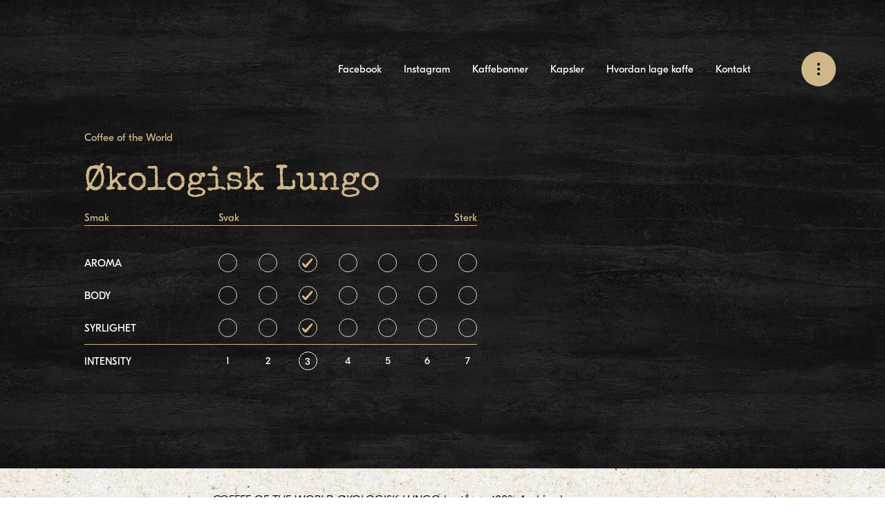

--- FILE ---
content_type: text/html; charset=UTF-8
request_url: https://johjohannsonkaffe.no/coffeeoftheworld/okologisk-lungo-kaffe/
body_size: 13425
content:
<!doctype html>
<html lang="nb-NO" id="site-coffeeoftheworld">
<head>
	<meta charset="UTF-8"/>
	<meta http-equiv="Content-Type" content="text/html; charset=UTF-8"/>
	<meta http-equiv="X-UA-Compatible" content="IE=edge">
	<meta name="viewport" content="width=device-width, initial-scale=1.0, maximum-scale=1, user-scalable=0">
	<link rel="author" href="https://johjohannsonkaffe.no/app/themes/like-theme/humans.txt"/>
	<link rel="pingback" href="https://johjohannsonkaffe.no/wp/xmlrpc.php"/>
	<link rel="shortcut icon" href="https://johjohannsonkaffe.no/app/themes/like-theme/favicon.ico"/>
	<link rel="apple-touch-icon" sizes="144x144" href="https://johjohannsonkaffe.no/app/themes/like-theme/favicon-32x32.png">
	<link rel="icon" type="image/png" sizes="32x32" href="https://johjohannsonkaffe.no/app/themes/like-theme/favicon-32x32.png">
	<link rel="icon" type="image/png" sizes="16x16" href="https://johjohannsonkaffe.no/app/themes/like-theme/favicon-16x16.png">
	<link rel="manifest" href="https://johjohannsonkaffe.no/app/themes/like-theme/site.webmanifest" crossorigin="use-credentials">
	<meta name="msapplication-TileColor" content="#da532c">
	<meta name="theme-color" content="#ffffff">
	<!-- Google Tag Manager -->
	<script>
		(function (w, d, s, l, i) {
			w[l] = w[l] || [];
			w[l].push({
				'gtm.start': new Date().getTime(),
				event: 'gtm.js'
			});
			var f = d.getElementsByTagName(s)[0],
				j = d.createElement(s),
				dl = l != 'dataLayer' ? '&l=' + l : '';
			j.async = true;
			j.src =
				'https://www.googletagmanager.com/gtm.js?id=' + i + dl;
			f.parentNode.insertBefore(j, f);
		})(window, document, 'script', 'dataLayer', 'GTM-N55W84LD');
	</script>
	<!-- End Google Tag Manager -->
	<meta name='robots' content='max-image-preview:large, index,follow' />
		<style>img:is([sizes="auto" i], [sizes^="auto," i]) { contain-intrinsic-size: 3000px 1500px }</style>
		
	<!-- This site is optimized with the Yoast SEO plugin v23.2 - https://yoast.com/wordpress/plugins/seo/ -->
	<title>Økologisk Lungo - Joh. Johannson Kaffe</title>
	<meta name="description" content="COFFEE OF THE WORLD ØKOLOGISK LUNGO består av 100% Arabica-bønner fra Sør-Amerika.En velbalansert økologisk lungo med distinkt nøttaktig aroma." />
	<link rel="canonical" href="https://johjohannsonkaffe.no/coffeeoftheworld/okologisk-lungo-kaffe/" />
	<meta property="og:locale" content="nb_NO" />
	<meta property="og:type" content="article" />
	<meta property="og:title" content="Økologisk Lungo - Joh. Johannson Kaffe" />
	<meta property="og:description" content="COFFEE OF THE WORLD ØKOLOGISK LUNGO består av 100% Arabica-bønner fra Sør-Amerika.En velbalansert økologisk lungo med distinkt nøttaktig aroma." />
	<meta property="og:url" content="https://johjohannsonkaffe.no/coffeeoftheworld/okologisk-lungo-kaffe/" />
	<meta property="og:site_name" content="Joh. Johannson Kaffe" />
	<meta property="article:modified_time" content="2023-11-06T10:00:43+00:00" />
	<meta property="og:image" content="https://johjohannsonkaffe.no/app/uploads/2020/02/Debio_logo_800x800px.png" />
	<meta name="twitter:card" content="summary_large_image" />
	<meta name="twitter:label1" content="Ansl. lesetid" />
	<meta name="twitter:data1" content="2 minutter" />
	<script type="application/ld+json" class="yoast-schema-graph">{"@context":"https://schema.org","@graph":[{"@type":"WebPage","@id":"https://johjohannsonkaffe.no/coffeeoftheworld/okologisk-lungo-kaffe/","url":"https://johjohannsonkaffe.no/coffeeoftheworld/okologisk-lungo-kaffe/","name":"Økologisk Lungo - Joh. Johannson Kaffe","isPartOf":{"@id":"https://johjohannsonkaffe.no/#website"},"primaryImageOfPage":{"@id":"https://johjohannsonkaffe.no/coffeeoftheworld/okologisk-lungo-kaffe/#primaryimage"},"image":{"@id":"https://johjohannsonkaffe.no/coffeeoftheworld/okologisk-lungo-kaffe/#primaryimage"},"thumbnailUrl":"https://johjohannsonkaffe.no/app/uploads/2020/02/Debio_logo_800x800px.png","datePublished":"2020-04-17T12:03:25+00:00","dateModified":"2023-11-06T10:00:43+00:00","description":"COFFEE OF THE WORLD ØKOLOGISK LUNGO består av 100% Arabica-bønner fra Sør-Amerika.En velbalansert økologisk lungo med distinkt nøttaktig aroma.","breadcrumb":{"@id":"https://johjohannsonkaffe.no/coffeeoftheworld/okologisk-lungo-kaffe/#breadcrumb"},"inLanguage":"nb-NO","potentialAction":[{"@type":"ReadAction","target":["https://johjohannsonkaffe.no/coffeeoftheworld/okologisk-lungo-kaffe/"]}]},{"@type":"ImageObject","inLanguage":"nb-NO","@id":"https://johjohannsonkaffe.no/coffeeoftheworld/okologisk-lungo-kaffe/#primaryimage","url":"https://johjohannsonkaffe.no/app/uploads/2020/02/Debio_logo_800x800px.png","contentUrl":"https://johjohannsonkaffe.no/app/uploads/2020/02/Debio_logo_800x800px.png","width":800,"height":800,"caption":"Debio logo, green world økologisk kaffe"},{"@type":"BreadcrumbList","@id":"https://johjohannsonkaffe.no/coffeeoftheworld/okologisk-lungo-kaffe/#breadcrumb","itemListElement":[{"@type":"ListItem","position":1,"name":"Coffee of the World Pages","item":"https://johjohannsonkaffe.no/coffeeoftheworld/"},{"@type":"ListItem","position":2,"name":"Økologisk Lungo"}]},{"@type":"WebSite","@id":"https://johjohannsonkaffe.no/#website","url":"https://johjohannsonkaffe.no/","name":"Joh. Johannson Kaffe","description":"kjent for god kaffe siden 1866","publisher":{"@id":"https://johjohannsonkaffe.no/#organization"},"potentialAction":[{"@type":"SearchAction","target":{"@type":"EntryPoint","urlTemplate":"https://johjohannsonkaffe.no/?s={search_term_string}"},"query-input":"required name=search_term_string"}],"inLanguage":"nb-NO"},{"@type":"Organization","@id":"https://johjohannsonkaffe.no/#organization","name":"Joh. Johannson Kaffe","url":"https://johjohannsonkaffe.no/","logo":{"@type":"ImageObject","inLanguage":"nb-NO","@id":"https://johjohannsonkaffe.no/#/schema/logo/image/","url":"https://johjohannsonkaffe.no/app/uploads/2020/08/joh_logo.svg","contentUrl":"https://johjohannsonkaffe.no/app/uploads/2020/08/joh_logo.svg","width":255,"height":43,"caption":"Joh. Johannson Kaffe"},"image":{"@id":"https://johjohannsonkaffe.no/#/schema/logo/image/"}}]}</script>
	<!-- / Yoast SEO plugin. -->


<link rel='dns-prefetch' href='//code.jquery.com' />
		<style>
			.lazyload,
			.lazyloading {
				max-width: 100%;
			}
		</style>
		<style id='filebird-block-filebird-gallery-style-inline-css' type='text/css'>
ul.filebird-block-filebird-gallery{margin:auto!important;padding:0!important;width:100%}ul.filebird-block-filebird-gallery.layout-grid{display:grid;grid-gap:20px;align-items:stretch;grid-template-columns:repeat(var(--columns),1fr);justify-items:stretch}ul.filebird-block-filebird-gallery.layout-grid li img{border:1px solid #ccc;box-shadow:2px 2px 6px 0 rgba(0,0,0,.3);height:100%;max-width:100%;-o-object-fit:cover;object-fit:cover;width:100%}ul.filebird-block-filebird-gallery.layout-masonry{-moz-column-count:var(--columns);-moz-column-gap:var(--space);column-gap:var(--space);-moz-column-width:var(--min-width);columns:var(--min-width) var(--columns);display:block;overflow:auto}ul.filebird-block-filebird-gallery.layout-masonry li{margin-bottom:var(--space)}ul.filebird-block-filebird-gallery li{list-style:none}ul.filebird-block-filebird-gallery li figure{height:100%;margin:0;padding:0;position:relative;width:100%}ul.filebird-block-filebird-gallery li figure figcaption{background:linear-gradient(0deg,rgba(0,0,0,.7),rgba(0,0,0,.3) 70%,transparent);bottom:0;box-sizing:border-box;color:#fff;font-size:.8em;margin:0;max-height:100%;overflow:auto;padding:3em .77em .7em;position:absolute;text-align:center;width:100%;z-index:2}ul.filebird-block-filebird-gallery li figure figcaption a{color:inherit}

</style>
<style id='classic-theme-styles-inline-css' type='text/css'>
/*! This file is auto-generated */
.wp-block-button__link{color:#fff;background-color:#32373c;border-radius:9999px;box-shadow:none;text-decoration:none;padding:calc(.667em + 2px) calc(1.333em + 2px);font-size:1.125em}.wp-block-file__button{background:#32373c;color:#fff;text-decoration:none}
</style>
<style id='global-styles-inline-css' type='text/css'>
body{--wp--preset--color--black: #000000;--wp--preset--color--cyan-bluish-gray: #abb8c3;--wp--preset--color--white: #ffffff;--wp--preset--color--pale-pink: #f78da7;--wp--preset--color--vivid-red: #cf2e2e;--wp--preset--color--luminous-vivid-orange: #ff6900;--wp--preset--color--luminous-vivid-amber: #fcb900;--wp--preset--color--light-green-cyan: #7bdcb5;--wp--preset--color--vivid-green-cyan: #00d084;--wp--preset--color--pale-cyan-blue: #8ed1fc;--wp--preset--color--vivid-cyan-blue: #0693e3;--wp--preset--color--vivid-purple: #9b51e0;--wp--preset--gradient--vivid-cyan-blue-to-vivid-purple: linear-gradient(135deg,rgba(6,147,227,1) 0%,rgb(155,81,224) 100%);--wp--preset--gradient--light-green-cyan-to-vivid-green-cyan: linear-gradient(135deg,rgb(122,220,180) 0%,rgb(0,208,130) 100%);--wp--preset--gradient--luminous-vivid-amber-to-luminous-vivid-orange: linear-gradient(135deg,rgba(252,185,0,1) 0%,rgba(255,105,0,1) 100%);--wp--preset--gradient--luminous-vivid-orange-to-vivid-red: linear-gradient(135deg,rgba(255,105,0,1) 0%,rgb(207,46,46) 100%);--wp--preset--gradient--very-light-gray-to-cyan-bluish-gray: linear-gradient(135deg,rgb(238,238,238) 0%,rgb(169,184,195) 100%);--wp--preset--gradient--cool-to-warm-spectrum: linear-gradient(135deg,rgb(74,234,220) 0%,rgb(151,120,209) 20%,rgb(207,42,186) 40%,rgb(238,44,130) 60%,rgb(251,105,98) 80%,rgb(254,248,76) 100%);--wp--preset--gradient--blush-light-purple: linear-gradient(135deg,rgb(255,206,236) 0%,rgb(152,150,240) 100%);--wp--preset--gradient--blush-bordeaux: linear-gradient(135deg,rgb(254,205,165) 0%,rgb(254,45,45) 50%,rgb(107,0,62) 100%);--wp--preset--gradient--luminous-dusk: linear-gradient(135deg,rgb(255,203,112) 0%,rgb(199,81,192) 50%,rgb(65,88,208) 100%);--wp--preset--gradient--pale-ocean: linear-gradient(135deg,rgb(255,245,203) 0%,rgb(182,227,212) 50%,rgb(51,167,181) 100%);--wp--preset--gradient--electric-grass: linear-gradient(135deg,rgb(202,248,128) 0%,rgb(113,206,126) 100%);--wp--preset--gradient--midnight: linear-gradient(135deg,rgb(2,3,129) 0%,rgb(40,116,252) 100%);--wp--preset--font-size--small: 13px;--wp--preset--font-size--medium: 20px;--wp--preset--font-size--large: 36px;--wp--preset--font-size--x-large: 42px;--wp--preset--spacing--20: 0.44rem;--wp--preset--spacing--30: 0.67rem;--wp--preset--spacing--40: 1rem;--wp--preset--spacing--50: 1.5rem;--wp--preset--spacing--60: 2.25rem;--wp--preset--spacing--70: 3.38rem;--wp--preset--spacing--80: 5.06rem;--wp--preset--shadow--natural: 6px 6px 9px rgba(0, 0, 0, 0.2);--wp--preset--shadow--deep: 12px 12px 50px rgba(0, 0, 0, 0.4);--wp--preset--shadow--sharp: 6px 6px 0px rgba(0, 0, 0, 0.2);--wp--preset--shadow--outlined: 6px 6px 0px -3px rgba(255, 255, 255, 1), 6px 6px rgba(0, 0, 0, 1);--wp--preset--shadow--crisp: 6px 6px 0px rgba(0, 0, 0, 1);}:where(.is-layout-flex){gap: 0.5em;}:where(.is-layout-grid){gap: 0.5em;}body .is-layout-flex{display: flex;}body .is-layout-flex{flex-wrap: wrap;align-items: center;}body .is-layout-flex > *{margin: 0;}body .is-layout-grid{display: grid;}body .is-layout-grid > *{margin: 0;}:where(.wp-block-columns.is-layout-flex){gap: 2em;}:where(.wp-block-columns.is-layout-grid){gap: 2em;}:where(.wp-block-post-template.is-layout-flex){gap: 1.25em;}:where(.wp-block-post-template.is-layout-grid){gap: 1.25em;}.has-black-color{color: var(--wp--preset--color--black) !important;}.has-cyan-bluish-gray-color{color: var(--wp--preset--color--cyan-bluish-gray) !important;}.has-white-color{color: var(--wp--preset--color--white) !important;}.has-pale-pink-color{color: var(--wp--preset--color--pale-pink) !important;}.has-vivid-red-color{color: var(--wp--preset--color--vivid-red) !important;}.has-luminous-vivid-orange-color{color: var(--wp--preset--color--luminous-vivid-orange) !important;}.has-luminous-vivid-amber-color{color: var(--wp--preset--color--luminous-vivid-amber) !important;}.has-light-green-cyan-color{color: var(--wp--preset--color--light-green-cyan) !important;}.has-vivid-green-cyan-color{color: var(--wp--preset--color--vivid-green-cyan) !important;}.has-pale-cyan-blue-color{color: var(--wp--preset--color--pale-cyan-blue) !important;}.has-vivid-cyan-blue-color{color: var(--wp--preset--color--vivid-cyan-blue) !important;}.has-vivid-purple-color{color: var(--wp--preset--color--vivid-purple) !important;}.has-black-background-color{background-color: var(--wp--preset--color--black) !important;}.has-cyan-bluish-gray-background-color{background-color: var(--wp--preset--color--cyan-bluish-gray) !important;}.has-white-background-color{background-color: var(--wp--preset--color--white) !important;}.has-pale-pink-background-color{background-color: var(--wp--preset--color--pale-pink) !important;}.has-vivid-red-background-color{background-color: var(--wp--preset--color--vivid-red) !important;}.has-luminous-vivid-orange-background-color{background-color: var(--wp--preset--color--luminous-vivid-orange) !important;}.has-luminous-vivid-amber-background-color{background-color: var(--wp--preset--color--luminous-vivid-amber) !important;}.has-light-green-cyan-background-color{background-color: var(--wp--preset--color--light-green-cyan) !important;}.has-vivid-green-cyan-background-color{background-color: var(--wp--preset--color--vivid-green-cyan) !important;}.has-pale-cyan-blue-background-color{background-color: var(--wp--preset--color--pale-cyan-blue) !important;}.has-vivid-cyan-blue-background-color{background-color: var(--wp--preset--color--vivid-cyan-blue) !important;}.has-vivid-purple-background-color{background-color: var(--wp--preset--color--vivid-purple) !important;}.has-black-border-color{border-color: var(--wp--preset--color--black) !important;}.has-cyan-bluish-gray-border-color{border-color: var(--wp--preset--color--cyan-bluish-gray) !important;}.has-white-border-color{border-color: var(--wp--preset--color--white) !important;}.has-pale-pink-border-color{border-color: var(--wp--preset--color--pale-pink) !important;}.has-vivid-red-border-color{border-color: var(--wp--preset--color--vivid-red) !important;}.has-luminous-vivid-orange-border-color{border-color: var(--wp--preset--color--luminous-vivid-orange) !important;}.has-luminous-vivid-amber-border-color{border-color: var(--wp--preset--color--luminous-vivid-amber) !important;}.has-light-green-cyan-border-color{border-color: var(--wp--preset--color--light-green-cyan) !important;}.has-vivid-green-cyan-border-color{border-color: var(--wp--preset--color--vivid-green-cyan) !important;}.has-pale-cyan-blue-border-color{border-color: var(--wp--preset--color--pale-cyan-blue) !important;}.has-vivid-cyan-blue-border-color{border-color: var(--wp--preset--color--vivid-cyan-blue) !important;}.has-vivid-purple-border-color{border-color: var(--wp--preset--color--vivid-purple) !important;}.has-vivid-cyan-blue-to-vivid-purple-gradient-background{background: var(--wp--preset--gradient--vivid-cyan-blue-to-vivid-purple) !important;}.has-light-green-cyan-to-vivid-green-cyan-gradient-background{background: var(--wp--preset--gradient--light-green-cyan-to-vivid-green-cyan) !important;}.has-luminous-vivid-amber-to-luminous-vivid-orange-gradient-background{background: var(--wp--preset--gradient--luminous-vivid-amber-to-luminous-vivid-orange) !important;}.has-luminous-vivid-orange-to-vivid-red-gradient-background{background: var(--wp--preset--gradient--luminous-vivid-orange-to-vivid-red) !important;}.has-very-light-gray-to-cyan-bluish-gray-gradient-background{background: var(--wp--preset--gradient--very-light-gray-to-cyan-bluish-gray) !important;}.has-cool-to-warm-spectrum-gradient-background{background: var(--wp--preset--gradient--cool-to-warm-spectrum) !important;}.has-blush-light-purple-gradient-background{background: var(--wp--preset--gradient--blush-light-purple) !important;}.has-blush-bordeaux-gradient-background{background: var(--wp--preset--gradient--blush-bordeaux) !important;}.has-luminous-dusk-gradient-background{background: var(--wp--preset--gradient--luminous-dusk) !important;}.has-pale-ocean-gradient-background{background: var(--wp--preset--gradient--pale-ocean) !important;}.has-electric-grass-gradient-background{background: var(--wp--preset--gradient--electric-grass) !important;}.has-midnight-gradient-background{background: var(--wp--preset--gradient--midnight) !important;}.has-small-font-size{font-size: var(--wp--preset--font-size--small) !important;}.has-medium-font-size{font-size: var(--wp--preset--font-size--medium) !important;}.has-large-font-size{font-size: var(--wp--preset--font-size--large) !important;}.has-x-large-font-size{font-size: var(--wp--preset--font-size--x-large) !important;}
.wp-block-navigation a:where(:not(.wp-element-button)){color: inherit;}
:where(.wp-block-post-template.is-layout-flex){gap: 1.25em;}:where(.wp-block-post-template.is-layout-grid){gap: 1.25em;}
:where(.wp-block-columns.is-layout-flex){gap: 2em;}:where(.wp-block-columns.is-layout-grid){gap: 2em;}
.wp-block-pullquote{font-size: 1.5em;line-height: 1.6;}
</style>
<link data-minify="1" rel='stylesheet' id='like-global-css' href='https://johjohannsonkaffe.no/app/cache/min/1/app/themes/like-theme/assets/css/style-global.css?ver=1766946099' type='text/css' media='all' />
<link data-minify="1" rel='stylesheet' id='like-sub-css' href='https://johjohannsonkaffe.no/app/cache/min/1/app/themes/like-theme/assets/css/style-sub.css?ver=1766946099' type='text/css' media='all' />
<link data-minify="1" rel='stylesheet' id='dflip-style-css' href='https://johjohannsonkaffe.no/app/cache/min/1/app/plugins/3d-flipbook-dflip-lite/assets/css/dflip.min.css?ver=1766946099' type='text/css' media='all' />
<link data-minify="1" rel='stylesheet' id='wp_mailjet_form_builder_widget-widget-front-styles-css' href='https://johjohannsonkaffe.no/app/cache/min/1/app/plugins/mailjet-for-wordpress/src/widgetformbuilder/css/front-widget.css?ver=1766946099' type='text/css' media='all' />
<link data-minify="1" rel='stylesheet' id='cf7cf-style-css' href='https://johjohannsonkaffe.no/app/cache/min/1/app/plugins/cf7-conditional-fields/style.css?ver=1766946099' type='text/css' media='all' />
<link data-minify="1" rel='stylesheet' id='dnd-upload-cf7-css' href='https://johjohannsonkaffe.no/app/cache/min/1/app/plugins/drag-and-drop-multiple-file-upload-contact-form-7/assets/css/dnd-upload-cf7.css?ver=1766946099' type='text/css' media='all' />
		<script>
			document.documentElement.className = document.documentElement.className.replace('no-js', 'js');
		</script>
				<style>
			.no-js img.lazyload {
				display: none;
			}

			figure.wp-block-image img.lazyloading {
				min-width: 150px;
			}

			.lazyload,
			.lazyloading {
				--smush-placeholder-width: 100px;
				--smush-placeholder-aspect-ratio: 1/1;
				width: var(--smush-image-width, var(--smush-placeholder-width)) !important;
				aspect-ratio: var(--smush-image-aspect-ratio, var(--smush-placeholder-aspect-ratio)) !important;
			}

						.lazyload, .lazyloading {
				opacity: 0;
			}

			.lazyloaded {
				opacity: 1;
				transition: opacity 400ms;
				transition-delay: 0ms;
			}

					</style>
		<style type="text/css">.broken_link, a.broken_link {
	text-decoration: line-through;
}</style>		<style type="text/css" id="wp-custom-css">
			.no-border {
	border:0 !important;
}

@media(max-width:767px) {
	html {
		hyphens: auto;
	}
	
.search__form--input {
	height: 100%;
}
}
.acf-side-cta__link {
	opacity: 1 !important;
}

.alert-wrapper{
	position: relative;
	z-index: 9;
}

@media screen and (max-width: 39.99875em) {
	#site-evergood .featured-products__list .acf-side-cta__link-text {
	bottom: -14px;
	}
}

.post-block--first-style .post-block-content--evergood, .body--evergood .post-blocks .post-block--first-style-mobile .post-block-content {
	z-index: 7;
}

body .position-right {
	transform: none !important;
	right: -100%;
}

body .off-canvas {
	transition: all .5s ease,-webkit-transform .5s ease !important;
}

body .off-canvas.is-transition-overlap.is-open {
	right: 0;
	transform: none !important;
}


body .main__alikaffe.brand-front-page.brand-front-page--alikaffe .main__background--alikaffe {
	overflow: hidden;
}

@media screen and (max-width: 39.99875em) {
	.brand-page-hero__video--evergood {
		width: 100% !important;
	}
}

@media screen and (max-width: 74.99875em) {
	.brand-page-hero__iframe--alikaffe, .brand-page-hero__iframe--evergood, .brand-page-hero__iframe--farmers {
/* 		display: block !important; */
	}
}

.body--alikaffe .single-content--alikaffe .acf-block-cta__link {
	margin-top: unset !important;
}

.single-post .single-content  a:has(img) {
  border-bottom: 0 !important;
}

.slds-scope .slds-grow {
	border: 0 !important;
	padding: 0 !important;
	min-height: 3.75rem !important;
	border-radius: 5px;
}

.slds-scope .slds-grow  input {
	width: 100% !important;
  height: 100% !important;
  margin: 0 !important;
	min-height: unset !important;
}

.body--coffeeoftheworld .acf-block-cta__link {
	margin-top: 0 !important;
}

.body--alikaffe.archive.post-type-archive-alikaffe.body--alikaffe.body--theme-blue.isHomePage .brand-page-hero__background.brand-page-hero__background--alikaffe {
	background-position: center 15%;
}
}		</style>
		
<meta name="generator" content="WP Rocket 3.19.4" data-wpr-features="wpr_minify_css" /></head>
<body id="product-coffeeoftheworld" class="body body--coffeeoftheworld coffeeoftheworld-template coffeeoftheworld-template-single-product-cotw coffeeoftheworld-template-single-product-cotw-php single single-coffeeoftheworld postid-3446 wp-embed-responsive coffeeoftheworld-okologisk-lungo-kaffe body--coffeeoftheworld body--theme-coffeeoftheworld  "  data-post-list-type="category">

<nav class="master-navigation off-canvas position-right master-navigation--coffeeoftheworld" id="headerMasterNavigation" data-off-canvas>
				<button class="close-button  close-button--coffeeoftheworld" aria-label="Dismiss alert" type="button" data-close>
		<span aria-hidden="true">&times;</span>
	</button>
<ul class="main-menu vertical menu accordion hide-for-large">
       <li class=" menu-item menu-item-type-custom menu-item-object-custom menu-item-15011  menu-item--coffeeoftheworld">
        <a href="https://www.facebook.com/coffeeoftheworldnorge" title="Facebook" class="menu-item__link  menu-item__link--coffeeoftheworld">
          Facebook
        </a>
              </li>
          <li class=" menu-item menu-item-type-custom menu-item-object-custom menu-item-15010  menu-item--coffeeoftheworld">
        <a href="https://www.instagram.com/coffeeoftheworld_norge/" title="Instagram" class="menu-item__link  menu-item__link--coffeeoftheworld">
          Instagram
        </a>
              </li>
          <li class=" menu-item menu-item-type-post_type menu-item-object-coffeeoftheworld menu-item-2358  menu-item--coffeeoftheworld">
        <a href="https://johjohannsonkaffe.no/coffeeoftheworld/hele-bonner-kaffe/" title="Kaffebønner" class="menu-item__link  menu-item__link--coffeeoftheworld">
          Kaffebønner
        </a>
              </li>
          <li class=" menu-item menu-item-type-post_type menu-item-object-coffeeoftheworld menu-item-3584  menu-item--coffeeoftheworld">
        <a href="https://johjohannsonkaffe.no/coffeeoftheworld/kapsler-kaffe/" title="Kapsler" class="menu-item__link  menu-item__link--coffeeoftheworld">
          Kapsler
        </a>
              </li>
          <li class=" menu-item menu-item-type-post_type menu-item-object-coffeeoftheworld menu-item-7981  menu-item--coffeeoftheworld">
        <a href="https://johjohannsonkaffe.no/coffeeoftheworld/hvordan-lage-kaffe/" title="Hvordan lage kaffe" class="menu-item__link  menu-item__link--coffeeoftheworld">
          Hvordan lage kaffe
        </a>
              </li>
          <li class=" menu-item menu-item-type-post_type menu-item-object-coffeeoftheworld menu-item-1142  menu-item--coffeeoftheworld">
        <a href="https://johjohannsonkaffe.no/coffeeoftheworld/kontakt-oss/" title="Kontakt" class="menu-item__link  menu-item__link--coffeeoftheworld">
          Kontakt
        </a>
              </li>
    </ul>

	<ul class="master-menu vertical menu accordion">
																		
													<li class="brand oneweb menu-item menu-item-type-post_type menu-item-object-page menu-item-home menu-item-3385 master-menu__item master-menu__item--coffeeoftheworld">
						<a href="https://johjohannsonkaffe.no"  title="JOH. JOHANNSON KAFFE" class="master-menu__item-link  master-menu__item-link--coffeeoftheworld">
							JOH. JOHANNSON KAFFE
						</a>
					</li>	
			
								       									
													<li class="brand evergood menu-item menu-item-type-post_type menu-item-object-evergood menu-item-941 master-menu__item master-menu__item--coffeeoftheworld">
						<a href="https://johjohannsonkaffe.no/evergood"  title="EVERGOOD KAFFE" class="master-menu__item-link  master-menu__item-link--coffeeoftheworld">
							EVERGOOD KAFFE
						</a>
					</li>	
			
								       									
													<li class="brand alikaffe menu-item menu-item-type-post_type menu-item-object-alikaffe menu-item-7930 master-menu__item master-menu__item--coffeeoftheworld">
						<a href="https://johjohannsonkaffe.no/alikaffe"  title="ALI Kaffe" class="master-menu__item-link  master-menu__item-link--coffeeoftheworld">
							ALI Kaffe
						</a>
					</li>	
			
								       									
													<li class="brand farmers menu-item menu-item-type-post_type menu-item-object-farmers menu-item-942 master-menu__item master-menu__item--coffeeoftheworld">
						<a href="https://johjohannsonkaffe.no/farmers"  title="Farmer's Coffee" class="master-menu__item-link  master-menu__item-link--coffeeoftheworld">
							Farmer's Coffee
						</a>
					</li>	
			
								       									
													<li class="brand greenworld menu-item menu-item-type-post_type menu-item-object-greenworld menu-item-943 master-menu__item master-menu__item--coffeeoftheworld">
						<a href="https://johjohannsonkaffe.no/greenworld"  title="Green World Økologisk kaffe" class="master-menu__item-link  master-menu__item-link--coffeeoftheworld">
							Green World Økologisk kaffe
						</a>
					</li>	
			
								       									
													<li class="brand coffeeoftheworld menu-item menu-item-type-post_type menu-item-object-coffeeoftheworld menu-item-944 master-menu__item master-menu__item--coffeeoftheworld  master-menu__item--coffeeoftheworld-current">
						<a href="https://johjohannsonkaffe.no/coffeeoftheworld"  title="Coffee of the World" class="master-menu__item-link  master-menu__item-link--coffeeoftheworld">
							Coffee of the World
						</a>
					</li>	
			
								       									
													<li class="brand servering menu-item menu-item-type-post_type menu-item-object-servering menu-item-4102 master-menu__item master-menu__item--coffeeoftheworld">
						<a href="https://johjohannsonkaffe.no/servering"  title="Servering" class="master-menu__item-link  master-menu__item-link--coffeeoftheworld">
							Servering
						</a>
					</li>	
			
																		
													<li class=" menu-item menu-item-type-custom menu-item-object-custom menu-item-13124 master-menu__item master-menu__item--coffeeoftheworld">
						<a href="https://johjohannsonkaffe.no/norways-eco-friendly-coffee-roastery/" target="_blank" title="English" class="master-menu__item-link  master-menu__item-link--coffeeoftheworld">
							English
						</a>
					</li>	
			
																		
													<li class=" menu-item menu-item-type-custom menu-item-object-custom menu-item-3810 master-menu__item master-menu__item--coffeeoftheworld">
						<a href="https://kaffegeek.no/" target="_blank" title="Kaffegeek - for kaffenerder" class="master-menu__item-link  master-menu__item-link--coffeeoftheworld">
							Kaffegeek - for kaffenerder
						</a>
					</li>	
			
			</ul>
	</nav>

<div data-rocket-location-hash="4c09c908a66bbf8f323fca08cd59bd6b" id="js-scroll" data-brand="coffeeoftheworld" class="content-wrapper">
	<div data-rocket-location-hash="bf7992460d180236970fac8d49574e78" data-scroll-section class="scroll-header-wrapper">
			<div data-rocket-location-hash="796210590efdcb58ee0e393fba4c4de3" class="container alert-wrapper coffeeoftheworld" id="companyAlert" style="display:none">
  <div class="alert-content">
    <div class="alert-text">
      <p class="heading">Hvorfor fikk du annonsen?</p>
      <p>Du får denne annonsen fordi du er registrert som Trumf-medlem og har samtykket til kommunikasjon og tilbud fra Trumf og Trumf-partnere i andre medier. <a href="https://johjohannsonkaffe.no/personvernerklaering-og-cookies/">Les mer</a></p>
    </div>
    <span id="closeAlert">
      <svg fill="#ffffff" height="12px" width="12px" version="1.1" id="Capa_1" xmlns="http://www.w3.org/2000/svg" xmlns:xlink="http://www.w3.org/1999/xlink" 
      viewBox="0 0 460.775 460.775" xml:space="preserve">
        <path d="M285.08,230.397L456.218,59.27c6.076-6.077,6.076-15.911,0-21.986L423.511,4.565c-2.913-2.911-6.866-4.55-10.992-4.55
          c-4.127,0-8.08,1.639-10.993,4.55l-171.138,171.14L59.25,4.565c-2.913-2.911-6.866-4.55-10.993-4.55
          c-4.126,0-8.08,1.639-10.992,4.55L4.558,37.284c-6.077,6.075-6.077,15.909,0,21.986l171.138,171.128L4.575,401.505
          c-6.074,6.077-6.074,15.911,0,21.986l32.709,32.719c2.911,2.911,6.865,4.55,10.992,4.55c4.127,0,8.08-1.639,10.994-4.55
          l171.117-171.12l171.118,171.12c2.913,2.911,6.866,4.55,10.993,4.55c4.128,0,8.081-1.639,10.992-4.55l32.709-32.719
          c6.074-6.075,6.074-15.909,0-21.986L285.08,230.397z"/>
      </svg>  
    </span>
    </div>
  </div>
</div><header data-rocket-location-hash="5796c15cb5cd3c404c1c75fa8b060da6" id="header" class="header header--coffeeoftheworld header--theme-coffeeoftheworld">
	<div data-rocket-location-hash="785dbf71367dc056c526547d4023cd17" class="grid-container">
		<div class="grid-x grid-padding-x">

						<div class="cell small-18 medium-6 large-5 medium-offset-1">
							<div class="header__branding header__branding--coffeeoftheworld header__branding--theme-coffeeoftheworld">
					<a href="https://johjohannsonkaffe.no/coffeeoftheworld" class="header__branding-link">
												<img width="220" height="37" data-src="https://johjohannsonkaffe.no/app/uploads/2020/08/19-layers@3x.svg" alt="Joh. Johannson Kaffe"
						     class="header__branding-image header__branding-image--coffeeoftheworld header__branding-image--theme-coffeeoftheworld lazyload" src="[data-uri]" style="--smush-placeholder-width: 220px; --smush-placeholder-aspect-ratio: 220/37;">
											</a>
				</div>
			</div>
						<div class="cell small-6 small-offset-2 medium-13 large-right show-for-large">
			
				<div class="header__navigation header__navigation--coffeeoftheworld header__navigation--theme-coffeeoftheworld">
					<button type="button" class="button hide-for-large navigation-toggler  navigation-toggler--coffeeoftheworld" data-toggle="headerNavigation"></button>
					<nav class="navigation off-canvas position-top in-canvas-for-large navigation--coffeeoftheworld navigation--theme-coffeeoftheworld" id="headerNavigation" data-off-canvas>
													  
  <ul class="header__menu vertical medium-horizontal menu dropdown header__menu--coffeeoftheworld header__menu--theme-coffeeoftheworld" data-responsive-menu="accordion medium-dropdown" data-submenu-toggle="true">
    <button class="close-button  close-button--coffeeoftheworld" aria-label="Dismiss alert" type="button" data-close>
      <span aria-hidden="true">&times;</span>
    </button>
          <li class=" menu-item menu-item-type-custom menu-item-object-custom menu-item-15011  menu-item--coffeeoftheworld menu-item--theme-coffeeoftheworld">
        <a href="https://www.facebook.com/coffeeoftheworldnorge" title="Facebook" class="menu-item__link  menu-item__link--coffeeoftheworld menu-item__link--theme-coffeeoftheworld">
          Facebook
        </a>
              </li>
          <li class=" menu-item menu-item-type-custom menu-item-object-custom menu-item-15010  menu-item--coffeeoftheworld menu-item--theme-coffeeoftheworld">
        <a href="https://www.instagram.com/coffeeoftheworld_norge/" title="Instagram" class="menu-item__link  menu-item__link--coffeeoftheworld menu-item__link--theme-coffeeoftheworld">
          Instagram
        </a>
              </li>
          <li class=" menu-item menu-item-type-post_type menu-item-object-coffeeoftheworld menu-item-2358  menu-item--coffeeoftheworld menu-item--theme-coffeeoftheworld">
        <a href="https://johjohannsonkaffe.no/coffeeoftheworld/hele-bonner-kaffe/" title="Kaffebønner" class="menu-item__link  menu-item__link--coffeeoftheworld menu-item__link--theme-coffeeoftheworld">
          Kaffebønner
        </a>
              </li>
          <li class=" menu-item menu-item-type-post_type menu-item-object-coffeeoftheworld menu-item-3584  menu-item--coffeeoftheworld menu-item--theme-coffeeoftheworld">
        <a href="https://johjohannsonkaffe.no/coffeeoftheworld/kapsler-kaffe/" title="Kapsler" class="menu-item__link  menu-item__link--coffeeoftheworld menu-item__link--theme-coffeeoftheworld">
          Kapsler
        </a>
              </li>
          <li class=" menu-item menu-item-type-post_type menu-item-object-coffeeoftheworld menu-item-7981  menu-item--coffeeoftheworld menu-item--theme-coffeeoftheworld">
        <a href="https://johjohannsonkaffe.no/coffeeoftheworld/hvordan-lage-kaffe/" title="Hvordan lage kaffe" class="menu-item__link  menu-item__link--coffeeoftheworld menu-item__link--theme-coffeeoftheworld">
          Hvordan lage kaffe
        </a>
              </li>
          <li class=" menu-item menu-item-type-post_type menu-item-object-coffeeoftheworld menu-item-1142  menu-item--coffeeoftheworld menu-item--theme-coffeeoftheworld">
        <a href="https://johjohannsonkaffe.no/coffeeoftheworld/kontakt-oss/" title="Kontakt" class="menu-item__link  menu-item__link--coffeeoftheworld menu-item__link--theme-coffeeoftheworld">
          Kontakt
        </a>
              </li>
      </ul>
											</nav>
				</div>
			</div>
						<div class="cell small-6 medium-2 medium-offset-14 large-offset-0 large-right">
			
				<div class="header__master-navigation header__master-navigation--coffeeoftheworld header__master-navigation--theme-coffeeoftheworld">
					<button type="button" class="button master-navigation-toggler  master-navigation-toggler--coffeeoftheworld" data-toggle="headerMasterNavigation"></button>
				</div>
			</div>
		</div>
	</div>

	
</header>

			<section data-rocket-location-hash="a305f539f8aefefeabc8752eefddb8a9" class="brand-page-hero brand-page-hero--static brand-page-hero--coffeeoftheworld">
						

<style>
  
	</style>
		
	
	

								<div data-rocket-location-hash="f7304cf1c0e581fa4226cab78052fb0f" class="brand-page-hero__image brand-page-hero__image--coffeeoftheworld">
				<picture>
					<source data-srcset="https://johjohannsonkaffe.no/app/uploads/2020/04/COTW_kapsler_OkoLungo_800x800-1150x0-c-default.webp" type="image/webp">
					<source data-srcset="https://johjohannsonkaffe.no/app/uploads/2020/04/COTW_kapsler_OkoLungo_800x800-1150x0-c-default.jpg" type="image/jpeg"> 
					<img data-src="https://johjohannsonkaffe.no/app/uploads/2020/04/COTW_kapsler_OkoLungo_800x800-1150x0-c-default.jpg" alt="coffeeoftheworld" src="[data-uri]" class="lazyload" style="--smush-placeholder-width: 1150px; --smush-placeholder-aspect-ratio: 1150/1150;">
				</picture>
			</div>
			
	<div data-rocket-location-hash="66ece9876c1a1499c59b867c9f4688cb" class="grid-container brand-page-hero__container brand-page-hero__container--coffeeoftheworld">
					<div class="brand-page-hero__content brand-page-hero__content--coffeeoftheworld">
	<div class="brand-page-hero__content-left brand-page-hero__content-left--coffeeoftheworld">
					<div class="brand-page-hero__pretitle brand-page-hero__pretitle--coffeeoftheworld brand-page-hero__pretitle--theme-coffeeoftheworld">Coffee of the World</div>
							<h1 class="brand-page-hero__title brand-page-hero__title--coffeeoftheworld brand-page-hero__title--theme-coffeeoftheworld">Økologisk Lungo</h1>
												<div class="brand-page-hero__coffee-description brand-page-hero__coffee-description--coffeeoftheworld">
	<div class="brand-page-hero__coffee-description-header brand-page-hero__coffee-description-header--coffeeoftheworld">
		<span class="brand-page-hero__coffee-description-header-text brand-page-hero__coffee-description-header-text--coffeeoftheworld">Smak</span>
		<span class="brand-page-hero__coffee-description-header-text brand-page-hero__coffee-description-header-text--coffeeoftheworld">Svak</span>
		<span class="brand-page-hero__coffee-description-header-text brand-page-hero__coffee-description-header-text--coffeeoftheworld">Sterk</span>
	</div>
	<div class="brand-page-hero__coffee-description-table brand-page-hero__coffee-description-table--coffeeoftheworld">
								<div class="brand-page-hero__coffee-description-row brand-page-hero__coffee-description-row--coffeeoftheworld">
																<div class="brand-page-hero__coffee-description-row-content brand-page-hero__coffee-description-row-content--coffeeoftheworld">
																										</div>
			</div>
								<div class="brand-page-hero__coffee-description-row brand-page-hero__coffee-description-row--coffeeoftheworld">
												<div class="brand-page-hero__coffee-description-row-label brand-page-hero__coffee-description-row-label--coffeeoftheworld">Aroma</div>
												<div class="brand-page-hero__coffee-description-row-content brand-page-hero__coffee-description-row-content--coffeeoftheworld">
																																<div class="brand-page-hero__coffee-description-row-value brand-page-hero__coffee-description-row-value--coffeeoftheworld  "></div>
															<div class="brand-page-hero__coffee-description-row-value brand-page-hero__coffee-description-row-value--coffeeoftheworld  "></div>
															<div class="brand-page-hero__coffee-description-row-value brand-page-hero__coffee-description-row-value--coffeeoftheworld is-checked "></div>
															<div class="brand-page-hero__coffee-description-row-value brand-page-hero__coffee-description-row-value--coffeeoftheworld  "></div>
															<div class="brand-page-hero__coffee-description-row-value brand-page-hero__coffee-description-row-value--coffeeoftheworld  "></div>
															<div class="brand-page-hero__coffee-description-row-value brand-page-hero__coffee-description-row-value--coffeeoftheworld  "></div>
															<div class="brand-page-hero__coffee-description-row-value brand-page-hero__coffee-description-row-value--coffeeoftheworld  "></div>
																						</div>
			</div>
								<div class="brand-page-hero__coffee-description-row brand-page-hero__coffee-description-row--coffeeoftheworld">
																<div class="brand-page-hero__coffee-description-row-content brand-page-hero__coffee-description-row-content--coffeeoftheworld">
																										</div>
			</div>
								<div class="brand-page-hero__coffee-description-row brand-page-hero__coffee-description-row--coffeeoftheworld">
												<div class="brand-page-hero__coffee-description-row-label brand-page-hero__coffee-description-row-label--coffeeoftheworld">Body</div>
												<div class="brand-page-hero__coffee-description-row-content brand-page-hero__coffee-description-row-content--coffeeoftheworld">
																																<div class="brand-page-hero__coffee-description-row-value brand-page-hero__coffee-description-row-value--coffeeoftheworld  "></div>
															<div class="brand-page-hero__coffee-description-row-value brand-page-hero__coffee-description-row-value--coffeeoftheworld  "></div>
															<div class="brand-page-hero__coffee-description-row-value brand-page-hero__coffee-description-row-value--coffeeoftheworld is-checked "></div>
															<div class="brand-page-hero__coffee-description-row-value brand-page-hero__coffee-description-row-value--coffeeoftheworld  "></div>
															<div class="brand-page-hero__coffee-description-row-value brand-page-hero__coffee-description-row-value--coffeeoftheworld  "></div>
															<div class="brand-page-hero__coffee-description-row-value brand-page-hero__coffee-description-row-value--coffeeoftheworld  "></div>
															<div class="brand-page-hero__coffee-description-row-value brand-page-hero__coffee-description-row-value--coffeeoftheworld  "></div>
																						</div>
			</div>
								<div class="brand-page-hero__coffee-description-row brand-page-hero__coffee-description-row--coffeeoftheworld">
																<div class="brand-page-hero__coffee-description-row-content brand-page-hero__coffee-description-row-content--coffeeoftheworld">
																										</div>
			</div>
								<div class="brand-page-hero__coffee-description-row brand-page-hero__coffee-description-row--coffeeoftheworld">
												<div class="brand-page-hero__coffee-description-row-label brand-page-hero__coffee-description-row-label--coffeeoftheworld">Syrlighet</div>
												<div class="brand-page-hero__coffee-description-row-content brand-page-hero__coffee-description-row-content--coffeeoftheworld">
																																<div class="brand-page-hero__coffee-description-row-value brand-page-hero__coffee-description-row-value--coffeeoftheworld  "></div>
															<div class="brand-page-hero__coffee-description-row-value brand-page-hero__coffee-description-row-value--coffeeoftheworld  "></div>
															<div class="brand-page-hero__coffee-description-row-value brand-page-hero__coffee-description-row-value--coffeeoftheworld is-checked "></div>
															<div class="brand-page-hero__coffee-description-row-value brand-page-hero__coffee-description-row-value--coffeeoftheworld  "></div>
															<div class="brand-page-hero__coffee-description-row-value brand-page-hero__coffee-description-row-value--coffeeoftheworld  "></div>
															<div class="brand-page-hero__coffee-description-row-value brand-page-hero__coffee-description-row-value--coffeeoftheworld  "></div>
															<div class="brand-page-hero__coffee-description-row-value brand-page-hero__coffee-description-row-value--coffeeoftheworld  "></div>
																						</div>
			</div>
								<div class="brand-page-hero__coffee-description-row brand-page-hero__coffee-description-row--coffeeoftheworld">
																	<div class="brand-page-hero__coffee-description-row-label brand-page-hero__coffee-description-row-label--coffeeoftheworld">Intensity</div>
								<div class="brand-page-hero__coffee-description-row-content brand-page-hero__coffee-description-row-content--coffeeoftheworld">
																		<div class="brand-page-hero__coffee-description-row-value brand-page-hero__coffee-description-row-value--coffeeoftheworld brand-page-hero__coffee-description-row-value--number-field  ">
																	1
															</div>
													<div class="brand-page-hero__coffee-description-row-value brand-page-hero__coffee-description-row-value--coffeeoftheworld brand-page-hero__coffee-description-row-value--number-field  ">
																	2
															</div>
													<div class="brand-page-hero__coffee-description-row-value brand-page-hero__coffee-description-row-value--coffeeoftheworld brand-page-hero__coffee-description-row-value--number-field is-checked ">
																	3
															</div>
													<div class="brand-page-hero__coffee-description-row-value brand-page-hero__coffee-description-row-value--coffeeoftheworld brand-page-hero__coffee-description-row-value--number-field  ">
																	4
															</div>
													<div class="brand-page-hero__coffee-description-row-value brand-page-hero__coffee-description-row-value--coffeeoftheworld brand-page-hero__coffee-description-row-value--number-field  ">
																	5
															</div>
													<div class="brand-page-hero__coffee-description-row-value brand-page-hero__coffee-description-row-value--coffeeoftheworld brand-page-hero__coffee-description-row-value--number-field  ">
																	6
															</div>
													<div class="brand-page-hero__coffee-description-row-value brand-page-hero__coffee-description-row-value--coffeeoftheworld brand-page-hero__coffee-description-row-value--number-field  ">
																	7
															</div>
															</div>
			</div>
			</div>
</div>									

	</div>
</div>							
	


				
	</div>


</section>
		</div>
	<div data-rocket-location-hash="c313ba80cad016a4e68872d97abeaff2" data-scroll-section id="scrollerTarget" class="scroll-content-wrapper">
			<main data-rocket-location-hash="ce5a0c0cbe098310df918ad1278d54ae" class="main main__coffeeoftheworld brand-page brand-page--coffeeoftheworld brand-page--theme-coffeeoftheworld">
    
		<div data-rocket-location-hash="acdd5b963634943723cf24c126759d16" class="grid-container">
			<div class="main__background--coffeeoftheworld ">
				<div class="grid-x grid-padding-x">

					<div class="cell">
		
												<div class="main__content main__content--coffeeoftheworld padding-bottom-from-footer">
							<div class="single-content single-content--coffeeoftheworld">
																				
<div class="single-content__item single-content__item--coffeeoftheworld">
	<div class="content-item-core_paragraph " data-scroll data-scroll-offset="96px" data-scroll-repeat="false">
					

<div class="grid-x grid-padding-x">
	<div class="cell medium-12 medium-offset-5">

		<div class="is-narrow">
												
<p><em>COFFEE OF THE WORLD ØKOLOGISK LUNGO består av 100% Arabica-bønner fra Sør-Amerika.<br>En velbalansert økologisk lungo med distinkt nøttaktig aroma.</em></p>

								</div>
			</div>
</div>
		</div>
</div>																					
<div class="single-content__item single-content__item--coffeeoftheworld">
	<div class="content-item-core_paragraph " data-scroll data-scroll-offset="96px" data-scroll-repeat="false">
					

<div class="grid-x grid-padding-x">
	<div class="cell medium-12 medium-offset-5">

		<div class="is-narrow">
												
<p>COFFEE OF THE WORLD ØKOLOGISK LUNGO er produsert av sertifiserte Arabica-bønner. Det betyr at kaffen som benyttes til akkurat denne varianten, er både <a href="http://www.debio.no">Debio</a>- og <a href="http://www.fairtrade.no">Fairtrade</a>-sertifisert. Det innebærer at denne kaffen er produsert etter de standarder og regler som gjelder for å kunne kalle produktet økologisk. Fairtrade-sertifiseringen er også med på å sikre et mer bærekraftig jordbruk og et bedre liv for bøndene som dyrker kaffen. </p>

								</div>
			</div>
</div>
		</div>
</div>																					
<div class="single-content__item single-content__item--coffeeoftheworld">
	<div class="content-item-core_paragraph " data-scroll data-scroll-offset="96px" data-scroll-repeat="false">
					

<div class="grid-x grid-padding-x">
	<div class="cell medium-12 medium-offset-5">

		<div class="is-narrow">
												
<p>Dette er en spennende kaffe som byr på en smaksopplevelse litt utenom det vanlige. Den har en nokså fremtredende aroma som kan karakteriseres som nøttaktig. Noen vil også oppfatte smaken som mandelaktig, samtidig som den oppleves balansert og rund.  Disse kapslene er kompatible med de fleste Nespresso®*-kapselmaskiner.<br> <em>*Dette merket tilhører en tredjepart som ikke på noen måte er relatert til JOH. JOHANNSON KAFFE AS. </em></p>

								</div>
			</div>
</div>
		</div>
</div>																					
<div class="single-content__item single-content__item--coffeeoftheworld">
	<div class="content-item-core_paragraph " data-scroll data-scroll-offset="96px" data-scroll-repeat="false">
					

<div class="grid-x grid-padding-x">
	<div class="cell medium-12 medium-offset-5">

		<div class="is-narrow">
												
<p><em><strong>Debio-merket garanterer at kaffen er dyrket i henhold til regelverket for økologisk produksjon.<br>Se&nbsp;<a href="http://www.debio.no/">www.debio.no</a>&nbsp;for mer informasjon<br>Fairtrade bidrar til bærekraftig utvikling for sertifiserte råvareprodusenter. </strong></em>De<em><strong> legger til rette for rettferdige handelsbetingelser, sosial endring og beskyttelse av miljøet.</strong></em> <em><strong>Kaffen er sertifisert, handlet, kontrollert og kjøpt etter Fairtradestandardene, totalt 100 %.<br>For mer informasjon, se&nbsp;<a href="http://www.fairtrade.no/">www.fairtrade.no</a></strong></em></p>

								</div>
			</div>
</div>
		</div>
</div>																					
<div class="single-content__item single-content__item--coffeeoftheworld">
	<div class="content-item-core_paragraph " data-scroll data-scroll-offset="96px" data-scroll-repeat="false">
					

<div class="grid-x grid-padding-x">
	<div class="cell medium-12 medium-offset-5">

		<div class="is-narrow">
												
<p class="has-text-align-center"><img class="wp-image-3857 lazyload" style="--smush-placeholder-width: 800px; --smush-placeholder-aspect-ratio: 800/800;width: 200px;" data-src="https://johjohannsonkaffe.no/app/uploads/2020/02/Debio_logo_800x800px.png" alt="" src="[data-uri]">  <img class="wp-image-3856 lazyload" style="--smush-placeholder-width: 800px; --smush-placeholder-aspect-ratio: 800/800;width: 200px;" data-src="https://johjohannsonkaffe.no/app/uploads/2020/02/Fairtrade_logo_800x800px.png" alt="" src="[data-uri]"></p>

								</div>
			</div>
</div>
		</div>
</div>																					
<div class="single-content__item single-content__item--coffeeoftheworld">
	<div class="content-item-core_paragraph " data-scroll data-scroll-offset="96px" data-scroll-repeat="false">
					

<div class="grid-x grid-padding-x">
	<div class="cell medium-12 medium-offset-5">

		<div class="is-narrow">
												
<p></p>

								</div>
			</div>
</div>
		</div>
</div>																					
<div class="single-content__item single-content__item--coffeeoftheworld">
	<div class="content-item-core_heading " data-scroll data-scroll-offset="48px" data-scroll-repeat="false">
					

<div class="grid-x grid-padding-x">
	<div class="cell medium-12 medium-offset-5">

		<div class="is-narrow">
												
<h3 class="wp-block-heading">COFFEE OF THE WORLD PÅ DIN MÅTE</h3>

								</div>
			</div>
</div>
		</div>
</div>																					
<div class="single-content__item single-content__item--coffeeoftheworld">
	<div class="content-item-core_paragraph " data-scroll data-scroll-offset="96px" data-scroll-repeat="false">
					

<div class="grid-x grid-padding-x">
	<div class="cell medium-12 medium-offset-5">

		<div class="is-narrow">
												
<p>Coffee of the World finnes også som <a href="https://johjohannsonkaffe.no/coffeeoftheworld/hele-bonner-kaffe/">hele bønner</a>, slik at du kan nyte kaffen slik du foretrekker. Sverger du til <a rel="noreferrer noopener" aria-label=" (opens in a new tab)" href="https://johjohannsonkaffe.no/hvordan-lage-presskanne-kaffe/" target="_blank">presskanne</a>, eller er <a rel="noreferrer noopener" aria-label=" (opens in a new tab)" href="https://johjohannsonkaffe.no/aeropress/" target="_blank">Aeropress</a> mer din greie? Du maler kaffen, så du bestemmer.</p>

								</div>
			</div>
</div>
		</div>
</div>																					
<div class="single-content__item single-content__item--coffeeoftheworld">
	<div class="content-item-core_heading " data-scroll data-scroll-offset="48px" data-scroll-repeat="false">
					

<div class="grid-x grid-padding-x">
	<div class="cell medium-12 medium-offset-5">

		<div class="is-narrow">
												
<h3 class="wp-block-heading">HER FINNER DU COFFEE OF THE WORLD</h3>

								</div>
			</div>
</div>
		</div>
</div>																					
<div class="single-content__item single-content__item--coffeeoftheworld">
	<div class="content-item-core_paragraph " data-scroll data-scroll-offset="96px" data-scroll-repeat="false">
					

<div class="grid-x grid-padding-x">
	<div class="cell medium-12 medium-offset-5">

		<div class="is-narrow">
												
<p>Coffee of the World kan kjøpes i alle NorgesGruppens dagligvarebutikker:</p>

								</div>
			</div>
</div>
		</div>
</div>																					
<div class="single-content__item single-content__item--coffeeoftheworld">
	<div class="content-item-core_paragraph " data-scroll data-scroll-offset="96px" data-scroll-repeat="false">
					

<div class="grid-x grid-padding-x">
	<div class="cell medium-12 medium-offset-5">

		<div class="is-narrow">
												
<p><a href="http://www.meny.no/">MENY</a>,&nbsp;<a href="http://www.kiwi.no/">KIWI</a>,&nbsp;<a href="https://jacobs.no/">Jacob’s</a>,&nbsp;<a href="http://www.spar.no/">SPAR</a>&nbsp;og&nbsp;<a href="http://www.joker.no/">Joker</a></p>

								</div>
			</div>
</div>
		</div>
</div>																					
<div class="single-content__item single-content__item--coffeeoftheworld">
	<div class="content-item-core_paragraph " data-scroll data-scroll-offset="96px" data-scroll-repeat="false">
					

<div class="grid-x grid-padding-x">
	<div class="cell medium-12 medium-offset-5">

		<div class="is-narrow">
												
<p>Coffee of the World får du på mange serveringssteder. Deriblant kiosker, kaféer, restauranter og bensinstasjoner. Fordi de ønsker å tilby kundene spennende kaffe med smaksopplevelser fra hele verden.</p>

								</div>
			</div>
</div>
		</div>
</div>																					
<div class="single-content__item single-content__item--coffeeoftheworld">
	<div class="content-item-acf_cta " data-scroll data-scroll-offset="196px" data-scroll-repeat="false">
					

<div class="grid-x grid-padding-x">
	<div class="cell medium-9 medium-offset-5">

		<div class="is-narrow">
												<div class="acf-block-cta acf-block-cta--coffeeoftheworld">
		<a href="https://johjohannsonkaffe.no/servering/servering-home/"
	   class="acf-block-cta__link acf-block-cta__link--coffeeoftheworld"
		 target="_blank">
		<span class="acf-block-cta__link-text acf-block-cta__link-text--coffeeoftheworld">Les mer om våre tilbud for serveringssteder ﻿</span>
		<div class="acf-block-cta__button acf-block-cta__button--coffeeoftheworld">
						<div class="coffeeoftheworld-button">
	<div class="coffeeoftheworld-button__circle"></div>
	</div>					</div>
	</a>
</div>
								</div>
			</div>
</div>
		</div>
</div>			</div>						</div>
																												<div class="white-section white-section--coffeeoftheworld featured-products featured-products--coffeeoftheworld">
			<div class="grid-x grid-padding-x">
			<div class="cell medium-22 medium-offset-1">
				<h4 class="white-section__title white-section__title--coffeeoftheworld featured-products__title featured-products__title--coffeeoftheworld">Andre varianter</h4>
			</div>
		</div>
		<div class="grid-x grid-padding-x">
		<div class="cell medium-18 medium-offset-3">
			<div class="featured-products__list featured-products__list--coffeeoftheworld">
				<div class="grid-x grid-padding-x align-center " data-id="slick-featured-products" >
											<div class="cell small-12 large-6">
					
							<div class="featured-products__item featured-products__item--coffeeoftheworld" >
																																	<div class="acf-side-cta acf-side-cta--coffeeoftheworld ">
			<a href="https://johjohannsonkaffe.no/coffeeoftheworld/dark-lungo-kaffe/"
	   class="acf-side-cta__link acf-side-cta__link--coffeeoftheworld"
		 		 style="top: 0px"
		 		>
			<div class="acf-side-cta__image-wrapper acf-side-cta__image-wrapper--coffeeoftheworld">
		<picture>
			<source data-srcset="https://johjohannsonkaffe.no/app/uploads/2023/11/COTW_kapsler_DarkLungo_800x800-200x0-c-default.png">
			<img width="200" height="200" data-src="https://johjohannsonkaffe.no/app/uploads/2023/11/COTW_kapsler_DarkLungo_800x800.png" alt="" src="[data-uri]" class="lazyload" style="--smush-placeholder-width: 200px; --smush-placeholder-aspect-ratio: 200/200;">
		</picture>
		</div>
		<h4 class="acf-side-cta__title acf-side-cta__title--coffeeoftheworld">Dark Lungo</h4>
		<div class="acf-side-cta__text acf-side-cta__text--coffeeoftheworld"></div>
				<div class="acf-side-cta__link-text acf-side-cta__link-text--coffeeoftheworld arrow-link arrow-link--coffeeoftheworld">
					
		</div>
					</a>
	</div>

							</div>
						</div>
											<div class="cell small-12 large-6">
					
							<div class="featured-products__item featured-products__item--coffeeoftheworld" >
																																	<div class="acf-side-cta acf-side-cta--coffeeoftheworld ">
			<a href="https://johjohannsonkaffe.no/coffeeoftheworld/excelso-colombia-kaffe/"
	   class="acf-side-cta__link acf-side-cta__link--coffeeoftheworld"
		 		 style="top: 0px"
		 		>
			<div class="acf-side-cta__image-wrapper acf-side-cta__image-wrapper--coffeeoftheworld">
		<picture>
			<source data-srcset="https://johjohannsonkaffe.no/app/uploads/2023/11/COTW_kapsler_ExcelsoColombia_800x800-200x0-c-default.png">
			<img width="200" height="200" data-src="https://johjohannsonkaffe.no/app/uploads/2023/11/COTW_kapsler_ExcelsoColombia_800x800.png" alt="" src="[data-uri]" class="lazyload" style="--smush-placeholder-width: 200px; --smush-placeholder-aspect-ratio: 200/200;">
		</picture>
		</div>
		<h4 class="acf-side-cta__title acf-side-cta__title--coffeeoftheworld">Excelso Colombia</h4>
		<div class="acf-side-cta__text acf-side-cta__text--coffeeoftheworld"></div>
				<div class="acf-side-cta__link-text acf-side-cta__link-text--coffeeoftheworld arrow-link arrow-link--coffeeoftheworld">
					
		</div>
					</a>
	</div>

							</div>
						</div>
											<div class="cell small-12 large-6">
					
							<div class="featured-products__item featured-products__item--coffeeoftheworld" >
																																	<div class="acf-side-cta acf-side-cta--coffeeoftheworld ">
			<a href="https://johjohannsonkaffe.no/coffeeoftheworld/breakfast-blend-kaffe/"
	   class="acf-side-cta__link acf-side-cta__link--coffeeoftheworld"
		 		 style="top: 0px"
		 		>
			<div class="acf-side-cta__image-wrapper acf-side-cta__image-wrapper--coffeeoftheworld">
		<picture>
			<source data-srcset="https://johjohannsonkaffe.no/app/uploads/2023/11/COTW_kapsler_BreakfastBlend_800x800-200x0-c-default.png">
			<img width="200" height="200" data-src="https://johjohannsonkaffe.no/app/uploads/2023/11/COTW_kapsler_BreakfastBlend_800x800.png" alt="" src="[data-uri]" class="lazyload" style="--smush-placeholder-width: 200px; --smush-placeholder-aspect-ratio: 200/200;">
		</picture>
		</div>
		<h4 class="acf-side-cta__title acf-side-cta__title--coffeeoftheworld">Breakfast Blend</h4>
		<div class="acf-side-cta__text acf-side-cta__text--coffeeoftheworld"></div>
				<div class="acf-side-cta__link-text acf-side-cta__link-text--coffeeoftheworld arrow-link arrow-link--coffeeoftheworld">
					
		</div>
					</a>
	</div>

							</div>
						</div>
											<div class="cell small-12 large-6">
					
							<div class="featured-products__item featured-products__item--coffeeoftheworld" >
																																	<div class="acf-side-cta acf-side-cta--coffeeoftheworld ">
			<a href="https://johjohannsonkaffe.no/coffeeoftheworld/koffeinfri-lungo-kaffe/"
	   class="acf-side-cta__link acf-side-cta__link--coffeeoftheworld"
		 		 style="top: 0px"
		 		>
			<div class="acf-side-cta__image-wrapper acf-side-cta__image-wrapper--coffeeoftheworld">
		<picture>
			<source data-srcset="https://johjohannsonkaffe.no/app/uploads/2023/11/COTW_kapsler_KoffeinfriLungo_800x800-200x0-c-default.png">
			<img width="200" height="200" data-src="https://johjohannsonkaffe.no/app/uploads/2023/11/COTW_kapsler_KoffeinfriLungo_800x800.png" alt="" src="[data-uri]" class="lazyload" style="--smush-placeholder-width: 200px; --smush-placeholder-aspect-ratio: 200/200;">
		</picture>
		</div>
		<h4 class="acf-side-cta__title acf-side-cta__title--coffeeoftheworld">Koffeinfri Lungo</h4>
		<div class="acf-side-cta__text acf-side-cta__text--coffeeoftheworld"></div>
				<div class="acf-side-cta__link-text acf-side-cta__link-text--coffeeoftheworld arrow-link arrow-link--coffeeoftheworld">
					
		</div>
					</a>
	</div>

							</div>
						</div>
									</div>
			</div>
		</div>
	</div>
</div>																																														</div>
				</div>
			</div>
		</div>
	</main>
	</div>
	<div data-rocket-location-hash="5bf9d5ac710ae7727cec9bb6b7e9d693" data-scroll-section class="scroll-footer-wrapper">
					<footer data-rocket-location-hash="762453e1b96e6894b0cd70641ba98b52" class="footer footer--coffeeoftheworld">
	
	<div data-rocket-location-hash="a47ab4ffd0306fb170b7c652c5bc7417" class="grid-container footer__bottom footer__bottom--coffeeoftheworld">
		<div class="cell">
			<div class="grid-x grid-padding-x footer__bottom--container">
				<div class="cell small-24 medium-6 medium-offset-1">
					<p class="footer__bottom-left--p">
						<a href="" class="footer__link-left">
						<picture>
							<source data-srcset="https://johjohannsonkaffe.no/app/uploads/2020/08/49-layers@3x.svg" type="image/webp">
							<source data-srcset="https://johjohannsonkaffe.no/app/uploads/2020/08/49-layers@3x.svg" type="image/jpeg"> 
							<img width="683" height="579" data-src="https://johjohannsonkaffe.no/app/uploads/2020/08/49-layers@3x.svg"  alt="" src="[data-uri]" class="lazyload" style="--smush-placeholder-width: 683px; --smush-placeholder-aspect-ratio: 683/579;">
						</picture>
						</a>
					</p>
				</div>
				<div class="cell small-24 medium-16 footer__bottom-right">
					<p class="footer__bottom-right--p"><a href="https://johjohannsonkaffe.no/personvernerklaering-og-cookies/" alt="Personvernerklæring og Cookies" class="footer__link-right">Personvernerklæring og Cookies</a></p>
					<p class="footer__bottom-right--p">© 2023</p>
				</div>
			</div>
		</div>
	</div>
</footer>			</div>
</div>

		<script type="text/javascript">
			document.addEventListener("DOMContentLoaded", function() {
				if ( ! document.cookie.includes("wpcf7_guest_user_id")) {
					document.cookie = "wpcf7_guest_user_id=" + crypto.randomUUID() + "; path=/; max-age=" + (12 * 3600) + "; samesite=Lax";
				}
			});
		</script>
		<script type="text/javascript" src="https://code.jquery.com/jquery-3.2.1.min.js?ver=e5dda40479e0e72fa76205b158fc55b7" id="jquery-js"></script>
<script type="text/javascript" id="custom-scripts-js-extra">
/* <![CDATA[ */
var ajaxObj = {"site_url":"https:\/\/johjohannsonkaffe.no\/wp","ajax_url":"https:\/\/johjohannsonkaffe.no\/wp\/wp-admin\/admin-ajax.php"};
/* ]]> */
</script>
<script type="text/javascript" src="https://johjohannsonkaffe.no/app/themes/like-theme/assets/js/main.js?ver=10.0.5" id="custom-scripts-js"></script>
<script type="text/javascript" src="https://johjohannsonkaffe.no/app/plugins/3d-flipbook-dflip-lite/assets/js/dflip.min.js?ver=2.3.75" id="dflip-script-js"></script>
<script type="text/javascript" id="wp_mailjet_form_builder_widget-front-script-js-extra">
/* <![CDATA[ */
var mjWidget = {"ajax_url":"https:\/\/johjohannsonkaffe.no\/wp\/wp-admin\/admin-ajax.php"};
/* ]]> */
</script>
<script type="text/javascript" src="https://johjohannsonkaffe.no/app/plugins/mailjet-for-wordpress/src/widgetformbuilder/js/front-widget.js?ver=e5dda40479e0e72fa76205b158fc55b7" id="wp_mailjet_form_builder_widget-front-script-js"></script>
<script type="text/javascript" src="https://johjohannsonkaffe.no/wp/wp-includes/js/dist/vendor/wp-polyfill-inert.min.js?ver=3.1.2" id="wp-polyfill-inert-js"></script>
<script type="text/javascript" src="https://johjohannsonkaffe.no/wp/wp-includes/js/dist/vendor/regenerator-runtime.min.js?ver=0.14.0" id="regenerator-runtime-js"></script>
<script type="text/javascript" src="https://johjohannsonkaffe.no/wp/wp-includes/js/dist/vendor/wp-polyfill.min.js?ver=3.15.0" id="wp-polyfill-js"></script>
<script type="text/javascript" src="https://johjohannsonkaffe.no/wp/wp-includes/js/dist/hooks.min.js?ver=2810c76e705dd1a53b18" id="wp-hooks-js"></script>
<script type="text/javascript" src="https://johjohannsonkaffe.no/wp/wp-includes/js/dist/i18n.min.js?ver=5e580eb46a90c2b997e6" id="wp-i18n-js"></script>
<script type="text/javascript" id="wp-i18n-js-after">
/* <![CDATA[ */
wp.i18n.setLocaleData( { 'text direction\u0004ltr': [ 'ltr' ] } );
/* ]]> */
</script>
<script type="text/javascript" src="https://johjohannsonkaffe.no/app/plugins/contact-form-7/includes/swv/js/index.js?ver=5.9.8" id="swv-js"></script>
<script type="text/javascript" id="contact-form-7-js-extra">
/* <![CDATA[ */
var wpcf7 = {"api":{"root":"https:\/\/johjohannsonkaffe.no\/wp-json\/","namespace":"contact-form-7\/v1"},"cached":"1"};
/* ]]> */
</script>
<script type="text/javascript" src="https://johjohannsonkaffe.no/app/plugins/contact-form-7/includes/js/index.js?ver=5.9.8" id="contact-form-7-js"></script>
<script type="text/javascript" id="wpcf7cf-scripts-js-extra">
/* <![CDATA[ */
var wpcf7cf_global_settings = {"ajaxurl":"https:\/\/johjohannsonkaffe.no\/wp\/wp-admin\/admin-ajax.php"};
/* ]]> */
</script>
<script type="text/javascript" src="https://johjohannsonkaffe.no/app/plugins/cf7-conditional-fields/js/scripts.js?ver=2.4.15" id="wpcf7cf-scripts-js"></script>
<script type="text/javascript" src="https://www.google.com/recaptcha/api.js?render=6LeeGz4aAAAAAPQD2D3V0z7Q5say7Mw8OkNJaO0P&amp;ver=3.0" id="google-recaptcha-js"></script>
<script type="text/javascript" id="wpcf7-recaptcha-js-extra">
/* <![CDATA[ */
var wpcf7_recaptcha = {"sitekey":"6LeeGz4aAAAAAPQD2D3V0z7Q5say7Mw8OkNJaO0P","actions":{"homepage":"homepage","contactform":"contactform"}};
/* ]]> */
</script>
<script type="text/javascript" src="https://johjohannsonkaffe.no/app/plugins/contact-form-7/modules/recaptcha/index.js?ver=5.9.8" id="wpcf7-recaptcha-js"></script>
<script type="text/javascript" id="smush-lazy-load-js-before">
/* <![CDATA[ */
var smushLazyLoadOptions = {"autoResizingEnabled":false,"autoResizeOptions":{"precision":5,"skipAutoWidth":true}};
/* ]]> */
</script>
<script type="text/javascript" src="https://johjohannsonkaffe.no/app/plugins/wp-smushit/app/assets/js/smush-lazy-load.min.js?ver=3.21.1" id="smush-lazy-load-js"></script>
<script type="text/javascript" id="codedropz-uploader-js-extra">
/* <![CDATA[ */
var dnd_cf7_uploader = {"ajax_url":"https:\/\/johjohannsonkaffe.no\/wp\/wp-admin\/admin-ajax.php","ajax_nonce":"cdbe1f78aa","drag_n_drop_upload":{"tag":"h3","text":"Drag & Drop Files Here","or_separator":"or","browse":"Browse Files","server_max_error":"The uploaded file exceeds the maximum upload size of your server.","large_file":"Uploaded file is too large","inavalid_type":"Uploaded file is not allowed for file type","max_file_limit":"Note : Some of the files are not uploaded ( Only %count% files allowed )","required":"This field is required.","delete":{"text":"deleting","title":"Remove"}},"dnd_text_counter":"of","disable_btn":""};
/* ]]> */
</script>
<script type="text/javascript" src="https://johjohannsonkaffe.no/app/plugins/drag-and-drop-multiple-file-upload-contact-form-7/assets/js/codedropz-uploader-min.js?ver=1.3.8.9" id="codedropz-uploader-js"></script>
        <script data-cfasync="false">
          var dFlipLocation = 'https://johjohannsonkaffe.no/app/plugins/3d-flipbook-dflip-lite/assets/';
          var dFlipWPGlobal = {"text":{"toggleSound":"Turn on\/off Sound","toggleThumbnails":"Toggle Thumbnails","toggleOutline":"Toggle Outline\/Bookmark","previousPage":"Previous Page","nextPage":"Next Page","toggleFullscreen":"Toggle Fullscreen","zoomIn":"Zoom In","zoomOut":"Zoom Out","toggleHelp":"Toggle Help","singlePageMode":"Single Page Mode","doublePageMode":"Double Page Mode","downloadPDFFile":"Download PDF File","gotoFirstPage":"Goto First Page","gotoLastPage":"Goto Last Page","share":"Share","mailSubject":"I wanted you to see this FlipBook","mailBody":"Check out this site {{url}}","loading":"DearFlip: Loading "},"viewerType":"flipbook","moreControls":"download,pageMode,startPage,endPage,sound","hideControls":"","scrollWheel":"false","backgroundColor":"#777","backgroundImage":"","height":"auto","paddingLeft":"20","paddingRight":"20","controlsPosition":"bottom","duration":800,"soundEnable":"true","enableDownload":"true","showSearchControl":"false","showPrintControl":"false","enableAnnotation":false,"enableAnalytics":"false","webgl":"true","hard":"none","maxTextureSize":"1600","rangeChunkSize":"524288","zoomRatio":1.5,"stiffness":3,"pageMode":"0","singlePageMode":"0","pageSize":"0","autoPlay":"false","autoPlayDuration":5000,"autoPlayStart":"false","linkTarget":"2","sharePrefix":"flipbook-"};
        </script>
      
<button class="btn btn-primary scroll-top" data-scroll="up" type="button">
<i class="fa fa-chevron-up"></i>
</button>


<script>var rocket_beacon_data = {"ajax_url":"https:\/\/johjohannsonkaffe.no\/wp\/wp-admin\/admin-ajax.php","nonce":"b4766f23b5","url":"https:\/\/johjohannsonkaffe.no\/coffeeoftheworld\/okologisk-lungo-kaffe","is_mobile":false,"width_threshold":1600,"height_threshold":700,"delay":500,"debug":null,"status":{"atf":true,"lrc":true,"preconnect_external_domain":true},"elements":"img, video, picture, p, main, div, li, svg, section, header, span","lrc_threshold":1800,"preconnect_external_domain_elements":["link","script","iframe"],"preconnect_external_domain_exclusions":["static.cloudflareinsights.com","rel=\"profile\"","rel=\"preconnect\"","rel=\"dns-prefetch\"","rel=\"icon\""]}</script><script data-name="wpr-wpr-beacon" src='https://johjohannsonkaffe.no/app/plugins/wp-rocket/assets/js/wpr-beacon.min.js' async></script></body>
</html>

<!-- This website is like a Rocket, isn't it? Performance optimized by WP Rocket. Learn more: https://wp-rocket.me -->

--- FILE ---
content_type: text/html; charset=utf-8
request_url: https://www.google.com/recaptcha/api2/anchor?ar=1&k=6LeeGz4aAAAAAPQD2D3V0z7Q5say7Mw8OkNJaO0P&co=aHR0cHM6Ly9qb2hqb2hhbm5zb25rYWZmZS5ubzo0NDM.&hl=en&v=PoyoqOPhxBO7pBk68S4YbpHZ&size=invisible&anchor-ms=20000&execute-ms=30000&cb=sj6gqukfz1rc
body_size: 48826
content:
<!DOCTYPE HTML><html dir="ltr" lang="en"><head><meta http-equiv="Content-Type" content="text/html; charset=UTF-8">
<meta http-equiv="X-UA-Compatible" content="IE=edge">
<title>reCAPTCHA</title>
<style type="text/css">
/* cyrillic-ext */
@font-face {
  font-family: 'Roboto';
  font-style: normal;
  font-weight: 400;
  font-stretch: 100%;
  src: url(//fonts.gstatic.com/s/roboto/v48/KFO7CnqEu92Fr1ME7kSn66aGLdTylUAMa3GUBHMdazTgWw.woff2) format('woff2');
  unicode-range: U+0460-052F, U+1C80-1C8A, U+20B4, U+2DE0-2DFF, U+A640-A69F, U+FE2E-FE2F;
}
/* cyrillic */
@font-face {
  font-family: 'Roboto';
  font-style: normal;
  font-weight: 400;
  font-stretch: 100%;
  src: url(//fonts.gstatic.com/s/roboto/v48/KFO7CnqEu92Fr1ME7kSn66aGLdTylUAMa3iUBHMdazTgWw.woff2) format('woff2');
  unicode-range: U+0301, U+0400-045F, U+0490-0491, U+04B0-04B1, U+2116;
}
/* greek-ext */
@font-face {
  font-family: 'Roboto';
  font-style: normal;
  font-weight: 400;
  font-stretch: 100%;
  src: url(//fonts.gstatic.com/s/roboto/v48/KFO7CnqEu92Fr1ME7kSn66aGLdTylUAMa3CUBHMdazTgWw.woff2) format('woff2');
  unicode-range: U+1F00-1FFF;
}
/* greek */
@font-face {
  font-family: 'Roboto';
  font-style: normal;
  font-weight: 400;
  font-stretch: 100%;
  src: url(//fonts.gstatic.com/s/roboto/v48/KFO7CnqEu92Fr1ME7kSn66aGLdTylUAMa3-UBHMdazTgWw.woff2) format('woff2');
  unicode-range: U+0370-0377, U+037A-037F, U+0384-038A, U+038C, U+038E-03A1, U+03A3-03FF;
}
/* math */
@font-face {
  font-family: 'Roboto';
  font-style: normal;
  font-weight: 400;
  font-stretch: 100%;
  src: url(//fonts.gstatic.com/s/roboto/v48/KFO7CnqEu92Fr1ME7kSn66aGLdTylUAMawCUBHMdazTgWw.woff2) format('woff2');
  unicode-range: U+0302-0303, U+0305, U+0307-0308, U+0310, U+0312, U+0315, U+031A, U+0326-0327, U+032C, U+032F-0330, U+0332-0333, U+0338, U+033A, U+0346, U+034D, U+0391-03A1, U+03A3-03A9, U+03B1-03C9, U+03D1, U+03D5-03D6, U+03F0-03F1, U+03F4-03F5, U+2016-2017, U+2034-2038, U+203C, U+2040, U+2043, U+2047, U+2050, U+2057, U+205F, U+2070-2071, U+2074-208E, U+2090-209C, U+20D0-20DC, U+20E1, U+20E5-20EF, U+2100-2112, U+2114-2115, U+2117-2121, U+2123-214F, U+2190, U+2192, U+2194-21AE, U+21B0-21E5, U+21F1-21F2, U+21F4-2211, U+2213-2214, U+2216-22FF, U+2308-230B, U+2310, U+2319, U+231C-2321, U+2336-237A, U+237C, U+2395, U+239B-23B7, U+23D0, U+23DC-23E1, U+2474-2475, U+25AF, U+25B3, U+25B7, U+25BD, U+25C1, U+25CA, U+25CC, U+25FB, U+266D-266F, U+27C0-27FF, U+2900-2AFF, U+2B0E-2B11, U+2B30-2B4C, U+2BFE, U+3030, U+FF5B, U+FF5D, U+1D400-1D7FF, U+1EE00-1EEFF;
}
/* symbols */
@font-face {
  font-family: 'Roboto';
  font-style: normal;
  font-weight: 400;
  font-stretch: 100%;
  src: url(//fonts.gstatic.com/s/roboto/v48/KFO7CnqEu92Fr1ME7kSn66aGLdTylUAMaxKUBHMdazTgWw.woff2) format('woff2');
  unicode-range: U+0001-000C, U+000E-001F, U+007F-009F, U+20DD-20E0, U+20E2-20E4, U+2150-218F, U+2190, U+2192, U+2194-2199, U+21AF, U+21E6-21F0, U+21F3, U+2218-2219, U+2299, U+22C4-22C6, U+2300-243F, U+2440-244A, U+2460-24FF, U+25A0-27BF, U+2800-28FF, U+2921-2922, U+2981, U+29BF, U+29EB, U+2B00-2BFF, U+4DC0-4DFF, U+FFF9-FFFB, U+10140-1018E, U+10190-1019C, U+101A0, U+101D0-101FD, U+102E0-102FB, U+10E60-10E7E, U+1D2C0-1D2D3, U+1D2E0-1D37F, U+1F000-1F0FF, U+1F100-1F1AD, U+1F1E6-1F1FF, U+1F30D-1F30F, U+1F315, U+1F31C, U+1F31E, U+1F320-1F32C, U+1F336, U+1F378, U+1F37D, U+1F382, U+1F393-1F39F, U+1F3A7-1F3A8, U+1F3AC-1F3AF, U+1F3C2, U+1F3C4-1F3C6, U+1F3CA-1F3CE, U+1F3D4-1F3E0, U+1F3ED, U+1F3F1-1F3F3, U+1F3F5-1F3F7, U+1F408, U+1F415, U+1F41F, U+1F426, U+1F43F, U+1F441-1F442, U+1F444, U+1F446-1F449, U+1F44C-1F44E, U+1F453, U+1F46A, U+1F47D, U+1F4A3, U+1F4B0, U+1F4B3, U+1F4B9, U+1F4BB, U+1F4BF, U+1F4C8-1F4CB, U+1F4D6, U+1F4DA, U+1F4DF, U+1F4E3-1F4E6, U+1F4EA-1F4ED, U+1F4F7, U+1F4F9-1F4FB, U+1F4FD-1F4FE, U+1F503, U+1F507-1F50B, U+1F50D, U+1F512-1F513, U+1F53E-1F54A, U+1F54F-1F5FA, U+1F610, U+1F650-1F67F, U+1F687, U+1F68D, U+1F691, U+1F694, U+1F698, U+1F6AD, U+1F6B2, U+1F6B9-1F6BA, U+1F6BC, U+1F6C6-1F6CF, U+1F6D3-1F6D7, U+1F6E0-1F6EA, U+1F6F0-1F6F3, U+1F6F7-1F6FC, U+1F700-1F7FF, U+1F800-1F80B, U+1F810-1F847, U+1F850-1F859, U+1F860-1F887, U+1F890-1F8AD, U+1F8B0-1F8BB, U+1F8C0-1F8C1, U+1F900-1F90B, U+1F93B, U+1F946, U+1F984, U+1F996, U+1F9E9, U+1FA00-1FA6F, U+1FA70-1FA7C, U+1FA80-1FA89, U+1FA8F-1FAC6, U+1FACE-1FADC, U+1FADF-1FAE9, U+1FAF0-1FAF8, U+1FB00-1FBFF;
}
/* vietnamese */
@font-face {
  font-family: 'Roboto';
  font-style: normal;
  font-weight: 400;
  font-stretch: 100%;
  src: url(//fonts.gstatic.com/s/roboto/v48/KFO7CnqEu92Fr1ME7kSn66aGLdTylUAMa3OUBHMdazTgWw.woff2) format('woff2');
  unicode-range: U+0102-0103, U+0110-0111, U+0128-0129, U+0168-0169, U+01A0-01A1, U+01AF-01B0, U+0300-0301, U+0303-0304, U+0308-0309, U+0323, U+0329, U+1EA0-1EF9, U+20AB;
}
/* latin-ext */
@font-face {
  font-family: 'Roboto';
  font-style: normal;
  font-weight: 400;
  font-stretch: 100%;
  src: url(//fonts.gstatic.com/s/roboto/v48/KFO7CnqEu92Fr1ME7kSn66aGLdTylUAMa3KUBHMdazTgWw.woff2) format('woff2');
  unicode-range: U+0100-02BA, U+02BD-02C5, U+02C7-02CC, U+02CE-02D7, U+02DD-02FF, U+0304, U+0308, U+0329, U+1D00-1DBF, U+1E00-1E9F, U+1EF2-1EFF, U+2020, U+20A0-20AB, U+20AD-20C0, U+2113, U+2C60-2C7F, U+A720-A7FF;
}
/* latin */
@font-face {
  font-family: 'Roboto';
  font-style: normal;
  font-weight: 400;
  font-stretch: 100%;
  src: url(//fonts.gstatic.com/s/roboto/v48/KFO7CnqEu92Fr1ME7kSn66aGLdTylUAMa3yUBHMdazQ.woff2) format('woff2');
  unicode-range: U+0000-00FF, U+0131, U+0152-0153, U+02BB-02BC, U+02C6, U+02DA, U+02DC, U+0304, U+0308, U+0329, U+2000-206F, U+20AC, U+2122, U+2191, U+2193, U+2212, U+2215, U+FEFF, U+FFFD;
}
/* cyrillic-ext */
@font-face {
  font-family: 'Roboto';
  font-style: normal;
  font-weight: 500;
  font-stretch: 100%;
  src: url(//fonts.gstatic.com/s/roboto/v48/KFO7CnqEu92Fr1ME7kSn66aGLdTylUAMa3GUBHMdazTgWw.woff2) format('woff2');
  unicode-range: U+0460-052F, U+1C80-1C8A, U+20B4, U+2DE0-2DFF, U+A640-A69F, U+FE2E-FE2F;
}
/* cyrillic */
@font-face {
  font-family: 'Roboto';
  font-style: normal;
  font-weight: 500;
  font-stretch: 100%;
  src: url(//fonts.gstatic.com/s/roboto/v48/KFO7CnqEu92Fr1ME7kSn66aGLdTylUAMa3iUBHMdazTgWw.woff2) format('woff2');
  unicode-range: U+0301, U+0400-045F, U+0490-0491, U+04B0-04B1, U+2116;
}
/* greek-ext */
@font-face {
  font-family: 'Roboto';
  font-style: normal;
  font-weight: 500;
  font-stretch: 100%;
  src: url(//fonts.gstatic.com/s/roboto/v48/KFO7CnqEu92Fr1ME7kSn66aGLdTylUAMa3CUBHMdazTgWw.woff2) format('woff2');
  unicode-range: U+1F00-1FFF;
}
/* greek */
@font-face {
  font-family: 'Roboto';
  font-style: normal;
  font-weight: 500;
  font-stretch: 100%;
  src: url(//fonts.gstatic.com/s/roboto/v48/KFO7CnqEu92Fr1ME7kSn66aGLdTylUAMa3-UBHMdazTgWw.woff2) format('woff2');
  unicode-range: U+0370-0377, U+037A-037F, U+0384-038A, U+038C, U+038E-03A1, U+03A3-03FF;
}
/* math */
@font-face {
  font-family: 'Roboto';
  font-style: normal;
  font-weight: 500;
  font-stretch: 100%;
  src: url(//fonts.gstatic.com/s/roboto/v48/KFO7CnqEu92Fr1ME7kSn66aGLdTylUAMawCUBHMdazTgWw.woff2) format('woff2');
  unicode-range: U+0302-0303, U+0305, U+0307-0308, U+0310, U+0312, U+0315, U+031A, U+0326-0327, U+032C, U+032F-0330, U+0332-0333, U+0338, U+033A, U+0346, U+034D, U+0391-03A1, U+03A3-03A9, U+03B1-03C9, U+03D1, U+03D5-03D6, U+03F0-03F1, U+03F4-03F5, U+2016-2017, U+2034-2038, U+203C, U+2040, U+2043, U+2047, U+2050, U+2057, U+205F, U+2070-2071, U+2074-208E, U+2090-209C, U+20D0-20DC, U+20E1, U+20E5-20EF, U+2100-2112, U+2114-2115, U+2117-2121, U+2123-214F, U+2190, U+2192, U+2194-21AE, U+21B0-21E5, U+21F1-21F2, U+21F4-2211, U+2213-2214, U+2216-22FF, U+2308-230B, U+2310, U+2319, U+231C-2321, U+2336-237A, U+237C, U+2395, U+239B-23B7, U+23D0, U+23DC-23E1, U+2474-2475, U+25AF, U+25B3, U+25B7, U+25BD, U+25C1, U+25CA, U+25CC, U+25FB, U+266D-266F, U+27C0-27FF, U+2900-2AFF, U+2B0E-2B11, U+2B30-2B4C, U+2BFE, U+3030, U+FF5B, U+FF5D, U+1D400-1D7FF, U+1EE00-1EEFF;
}
/* symbols */
@font-face {
  font-family: 'Roboto';
  font-style: normal;
  font-weight: 500;
  font-stretch: 100%;
  src: url(//fonts.gstatic.com/s/roboto/v48/KFO7CnqEu92Fr1ME7kSn66aGLdTylUAMaxKUBHMdazTgWw.woff2) format('woff2');
  unicode-range: U+0001-000C, U+000E-001F, U+007F-009F, U+20DD-20E0, U+20E2-20E4, U+2150-218F, U+2190, U+2192, U+2194-2199, U+21AF, U+21E6-21F0, U+21F3, U+2218-2219, U+2299, U+22C4-22C6, U+2300-243F, U+2440-244A, U+2460-24FF, U+25A0-27BF, U+2800-28FF, U+2921-2922, U+2981, U+29BF, U+29EB, U+2B00-2BFF, U+4DC0-4DFF, U+FFF9-FFFB, U+10140-1018E, U+10190-1019C, U+101A0, U+101D0-101FD, U+102E0-102FB, U+10E60-10E7E, U+1D2C0-1D2D3, U+1D2E0-1D37F, U+1F000-1F0FF, U+1F100-1F1AD, U+1F1E6-1F1FF, U+1F30D-1F30F, U+1F315, U+1F31C, U+1F31E, U+1F320-1F32C, U+1F336, U+1F378, U+1F37D, U+1F382, U+1F393-1F39F, U+1F3A7-1F3A8, U+1F3AC-1F3AF, U+1F3C2, U+1F3C4-1F3C6, U+1F3CA-1F3CE, U+1F3D4-1F3E0, U+1F3ED, U+1F3F1-1F3F3, U+1F3F5-1F3F7, U+1F408, U+1F415, U+1F41F, U+1F426, U+1F43F, U+1F441-1F442, U+1F444, U+1F446-1F449, U+1F44C-1F44E, U+1F453, U+1F46A, U+1F47D, U+1F4A3, U+1F4B0, U+1F4B3, U+1F4B9, U+1F4BB, U+1F4BF, U+1F4C8-1F4CB, U+1F4D6, U+1F4DA, U+1F4DF, U+1F4E3-1F4E6, U+1F4EA-1F4ED, U+1F4F7, U+1F4F9-1F4FB, U+1F4FD-1F4FE, U+1F503, U+1F507-1F50B, U+1F50D, U+1F512-1F513, U+1F53E-1F54A, U+1F54F-1F5FA, U+1F610, U+1F650-1F67F, U+1F687, U+1F68D, U+1F691, U+1F694, U+1F698, U+1F6AD, U+1F6B2, U+1F6B9-1F6BA, U+1F6BC, U+1F6C6-1F6CF, U+1F6D3-1F6D7, U+1F6E0-1F6EA, U+1F6F0-1F6F3, U+1F6F7-1F6FC, U+1F700-1F7FF, U+1F800-1F80B, U+1F810-1F847, U+1F850-1F859, U+1F860-1F887, U+1F890-1F8AD, U+1F8B0-1F8BB, U+1F8C0-1F8C1, U+1F900-1F90B, U+1F93B, U+1F946, U+1F984, U+1F996, U+1F9E9, U+1FA00-1FA6F, U+1FA70-1FA7C, U+1FA80-1FA89, U+1FA8F-1FAC6, U+1FACE-1FADC, U+1FADF-1FAE9, U+1FAF0-1FAF8, U+1FB00-1FBFF;
}
/* vietnamese */
@font-face {
  font-family: 'Roboto';
  font-style: normal;
  font-weight: 500;
  font-stretch: 100%;
  src: url(//fonts.gstatic.com/s/roboto/v48/KFO7CnqEu92Fr1ME7kSn66aGLdTylUAMa3OUBHMdazTgWw.woff2) format('woff2');
  unicode-range: U+0102-0103, U+0110-0111, U+0128-0129, U+0168-0169, U+01A0-01A1, U+01AF-01B0, U+0300-0301, U+0303-0304, U+0308-0309, U+0323, U+0329, U+1EA0-1EF9, U+20AB;
}
/* latin-ext */
@font-face {
  font-family: 'Roboto';
  font-style: normal;
  font-weight: 500;
  font-stretch: 100%;
  src: url(//fonts.gstatic.com/s/roboto/v48/KFO7CnqEu92Fr1ME7kSn66aGLdTylUAMa3KUBHMdazTgWw.woff2) format('woff2');
  unicode-range: U+0100-02BA, U+02BD-02C5, U+02C7-02CC, U+02CE-02D7, U+02DD-02FF, U+0304, U+0308, U+0329, U+1D00-1DBF, U+1E00-1E9F, U+1EF2-1EFF, U+2020, U+20A0-20AB, U+20AD-20C0, U+2113, U+2C60-2C7F, U+A720-A7FF;
}
/* latin */
@font-face {
  font-family: 'Roboto';
  font-style: normal;
  font-weight: 500;
  font-stretch: 100%;
  src: url(//fonts.gstatic.com/s/roboto/v48/KFO7CnqEu92Fr1ME7kSn66aGLdTylUAMa3yUBHMdazQ.woff2) format('woff2');
  unicode-range: U+0000-00FF, U+0131, U+0152-0153, U+02BB-02BC, U+02C6, U+02DA, U+02DC, U+0304, U+0308, U+0329, U+2000-206F, U+20AC, U+2122, U+2191, U+2193, U+2212, U+2215, U+FEFF, U+FFFD;
}
/* cyrillic-ext */
@font-face {
  font-family: 'Roboto';
  font-style: normal;
  font-weight: 900;
  font-stretch: 100%;
  src: url(//fonts.gstatic.com/s/roboto/v48/KFO7CnqEu92Fr1ME7kSn66aGLdTylUAMa3GUBHMdazTgWw.woff2) format('woff2');
  unicode-range: U+0460-052F, U+1C80-1C8A, U+20B4, U+2DE0-2DFF, U+A640-A69F, U+FE2E-FE2F;
}
/* cyrillic */
@font-face {
  font-family: 'Roboto';
  font-style: normal;
  font-weight: 900;
  font-stretch: 100%;
  src: url(//fonts.gstatic.com/s/roboto/v48/KFO7CnqEu92Fr1ME7kSn66aGLdTylUAMa3iUBHMdazTgWw.woff2) format('woff2');
  unicode-range: U+0301, U+0400-045F, U+0490-0491, U+04B0-04B1, U+2116;
}
/* greek-ext */
@font-face {
  font-family: 'Roboto';
  font-style: normal;
  font-weight: 900;
  font-stretch: 100%;
  src: url(//fonts.gstatic.com/s/roboto/v48/KFO7CnqEu92Fr1ME7kSn66aGLdTylUAMa3CUBHMdazTgWw.woff2) format('woff2');
  unicode-range: U+1F00-1FFF;
}
/* greek */
@font-face {
  font-family: 'Roboto';
  font-style: normal;
  font-weight: 900;
  font-stretch: 100%;
  src: url(//fonts.gstatic.com/s/roboto/v48/KFO7CnqEu92Fr1ME7kSn66aGLdTylUAMa3-UBHMdazTgWw.woff2) format('woff2');
  unicode-range: U+0370-0377, U+037A-037F, U+0384-038A, U+038C, U+038E-03A1, U+03A3-03FF;
}
/* math */
@font-face {
  font-family: 'Roboto';
  font-style: normal;
  font-weight: 900;
  font-stretch: 100%;
  src: url(//fonts.gstatic.com/s/roboto/v48/KFO7CnqEu92Fr1ME7kSn66aGLdTylUAMawCUBHMdazTgWw.woff2) format('woff2');
  unicode-range: U+0302-0303, U+0305, U+0307-0308, U+0310, U+0312, U+0315, U+031A, U+0326-0327, U+032C, U+032F-0330, U+0332-0333, U+0338, U+033A, U+0346, U+034D, U+0391-03A1, U+03A3-03A9, U+03B1-03C9, U+03D1, U+03D5-03D6, U+03F0-03F1, U+03F4-03F5, U+2016-2017, U+2034-2038, U+203C, U+2040, U+2043, U+2047, U+2050, U+2057, U+205F, U+2070-2071, U+2074-208E, U+2090-209C, U+20D0-20DC, U+20E1, U+20E5-20EF, U+2100-2112, U+2114-2115, U+2117-2121, U+2123-214F, U+2190, U+2192, U+2194-21AE, U+21B0-21E5, U+21F1-21F2, U+21F4-2211, U+2213-2214, U+2216-22FF, U+2308-230B, U+2310, U+2319, U+231C-2321, U+2336-237A, U+237C, U+2395, U+239B-23B7, U+23D0, U+23DC-23E1, U+2474-2475, U+25AF, U+25B3, U+25B7, U+25BD, U+25C1, U+25CA, U+25CC, U+25FB, U+266D-266F, U+27C0-27FF, U+2900-2AFF, U+2B0E-2B11, U+2B30-2B4C, U+2BFE, U+3030, U+FF5B, U+FF5D, U+1D400-1D7FF, U+1EE00-1EEFF;
}
/* symbols */
@font-face {
  font-family: 'Roboto';
  font-style: normal;
  font-weight: 900;
  font-stretch: 100%;
  src: url(//fonts.gstatic.com/s/roboto/v48/KFO7CnqEu92Fr1ME7kSn66aGLdTylUAMaxKUBHMdazTgWw.woff2) format('woff2');
  unicode-range: U+0001-000C, U+000E-001F, U+007F-009F, U+20DD-20E0, U+20E2-20E4, U+2150-218F, U+2190, U+2192, U+2194-2199, U+21AF, U+21E6-21F0, U+21F3, U+2218-2219, U+2299, U+22C4-22C6, U+2300-243F, U+2440-244A, U+2460-24FF, U+25A0-27BF, U+2800-28FF, U+2921-2922, U+2981, U+29BF, U+29EB, U+2B00-2BFF, U+4DC0-4DFF, U+FFF9-FFFB, U+10140-1018E, U+10190-1019C, U+101A0, U+101D0-101FD, U+102E0-102FB, U+10E60-10E7E, U+1D2C0-1D2D3, U+1D2E0-1D37F, U+1F000-1F0FF, U+1F100-1F1AD, U+1F1E6-1F1FF, U+1F30D-1F30F, U+1F315, U+1F31C, U+1F31E, U+1F320-1F32C, U+1F336, U+1F378, U+1F37D, U+1F382, U+1F393-1F39F, U+1F3A7-1F3A8, U+1F3AC-1F3AF, U+1F3C2, U+1F3C4-1F3C6, U+1F3CA-1F3CE, U+1F3D4-1F3E0, U+1F3ED, U+1F3F1-1F3F3, U+1F3F5-1F3F7, U+1F408, U+1F415, U+1F41F, U+1F426, U+1F43F, U+1F441-1F442, U+1F444, U+1F446-1F449, U+1F44C-1F44E, U+1F453, U+1F46A, U+1F47D, U+1F4A3, U+1F4B0, U+1F4B3, U+1F4B9, U+1F4BB, U+1F4BF, U+1F4C8-1F4CB, U+1F4D6, U+1F4DA, U+1F4DF, U+1F4E3-1F4E6, U+1F4EA-1F4ED, U+1F4F7, U+1F4F9-1F4FB, U+1F4FD-1F4FE, U+1F503, U+1F507-1F50B, U+1F50D, U+1F512-1F513, U+1F53E-1F54A, U+1F54F-1F5FA, U+1F610, U+1F650-1F67F, U+1F687, U+1F68D, U+1F691, U+1F694, U+1F698, U+1F6AD, U+1F6B2, U+1F6B9-1F6BA, U+1F6BC, U+1F6C6-1F6CF, U+1F6D3-1F6D7, U+1F6E0-1F6EA, U+1F6F0-1F6F3, U+1F6F7-1F6FC, U+1F700-1F7FF, U+1F800-1F80B, U+1F810-1F847, U+1F850-1F859, U+1F860-1F887, U+1F890-1F8AD, U+1F8B0-1F8BB, U+1F8C0-1F8C1, U+1F900-1F90B, U+1F93B, U+1F946, U+1F984, U+1F996, U+1F9E9, U+1FA00-1FA6F, U+1FA70-1FA7C, U+1FA80-1FA89, U+1FA8F-1FAC6, U+1FACE-1FADC, U+1FADF-1FAE9, U+1FAF0-1FAF8, U+1FB00-1FBFF;
}
/* vietnamese */
@font-face {
  font-family: 'Roboto';
  font-style: normal;
  font-weight: 900;
  font-stretch: 100%;
  src: url(//fonts.gstatic.com/s/roboto/v48/KFO7CnqEu92Fr1ME7kSn66aGLdTylUAMa3OUBHMdazTgWw.woff2) format('woff2');
  unicode-range: U+0102-0103, U+0110-0111, U+0128-0129, U+0168-0169, U+01A0-01A1, U+01AF-01B0, U+0300-0301, U+0303-0304, U+0308-0309, U+0323, U+0329, U+1EA0-1EF9, U+20AB;
}
/* latin-ext */
@font-face {
  font-family: 'Roboto';
  font-style: normal;
  font-weight: 900;
  font-stretch: 100%;
  src: url(//fonts.gstatic.com/s/roboto/v48/KFO7CnqEu92Fr1ME7kSn66aGLdTylUAMa3KUBHMdazTgWw.woff2) format('woff2');
  unicode-range: U+0100-02BA, U+02BD-02C5, U+02C7-02CC, U+02CE-02D7, U+02DD-02FF, U+0304, U+0308, U+0329, U+1D00-1DBF, U+1E00-1E9F, U+1EF2-1EFF, U+2020, U+20A0-20AB, U+20AD-20C0, U+2113, U+2C60-2C7F, U+A720-A7FF;
}
/* latin */
@font-face {
  font-family: 'Roboto';
  font-style: normal;
  font-weight: 900;
  font-stretch: 100%;
  src: url(//fonts.gstatic.com/s/roboto/v48/KFO7CnqEu92Fr1ME7kSn66aGLdTylUAMa3yUBHMdazQ.woff2) format('woff2');
  unicode-range: U+0000-00FF, U+0131, U+0152-0153, U+02BB-02BC, U+02C6, U+02DA, U+02DC, U+0304, U+0308, U+0329, U+2000-206F, U+20AC, U+2122, U+2191, U+2193, U+2212, U+2215, U+FEFF, U+FFFD;
}

</style>
<link rel="stylesheet" type="text/css" href="https://www.gstatic.com/recaptcha/releases/PoyoqOPhxBO7pBk68S4YbpHZ/styles__ltr.css">
<script nonce="-S5sN48un7Qze-ps0IGxaQ" type="text/javascript">window['__recaptcha_api'] = 'https://www.google.com/recaptcha/api2/';</script>
<script type="text/javascript" src="https://www.gstatic.com/recaptcha/releases/PoyoqOPhxBO7pBk68S4YbpHZ/recaptcha__en.js" nonce="-S5sN48un7Qze-ps0IGxaQ">
      
    </script></head>
<body><div id="rc-anchor-alert" class="rc-anchor-alert"></div>
<input type="hidden" id="recaptcha-token" value="[base64]">
<script type="text/javascript" nonce="-S5sN48un7Qze-ps0IGxaQ">
      recaptcha.anchor.Main.init("[\x22ainput\x22,[\x22bgdata\x22,\x22\x22,\[base64]/[base64]/[base64]/[base64]/[base64]/[base64]/KGcoTywyNTMsTy5PKSxVRyhPLEMpKTpnKE8sMjUzLEMpLE8pKSxsKSksTykpfSxieT1mdW5jdGlvbihDLE8sdSxsKXtmb3IobD0odT1SKEMpLDApO08+MDtPLS0pbD1sPDw4fFooQyk7ZyhDLHUsbCl9LFVHPWZ1bmN0aW9uKEMsTyl7Qy5pLmxlbmd0aD4xMDQ/[base64]/[base64]/[base64]/[base64]/[base64]/[base64]/[base64]\\u003d\x22,\[base64]\x22,\[base64]/CpMKVw7wbwo3Dn8Oyw77CrgtnNsKOwqbDgMKbw4IkVcOdw4PClcORwqQ9AMObNjzCp3cGwrzCt8OsIlvDqxNiw7x/[base64]/DnsK4IsKawrLCssKPw4JGw7hKBsK2N2/DlMOSUcO3w5bDgQnChcO3wq0iCsONBCrCgsOkIHhwKMO8w7rCiSLDk8OEFHAiwofDqlXCn8OIwqzDgcOfYQbDr8KHwqDCrFbCqkIMw5rDm8K3wqoCw6kKwrzCkcKzwqbDvXvDisKNwonDtHJlwrhAw5U1w4nDk8KBXsKRw7Q6PMOcdMK0TB/[base64]/[base64]/Dj8O/wqVjJsOwNcOkLcOiBMKWwqMDw7MMJ8OUw4Iowq/DklA5CMO7cMOeBMKlKBXChsKjNDvCnsKBwqzCqXbCgHUCc8OgwqTCqyA+VzErwp7CkcO5wqgdw6EAwpnCjzgZw7/DtMKowo4KMC7Do8KGGGcoPn/Do8Kww6Uxw5RdC8KUZU3CqncSHcKPw4fDl2RVGBsPw4DCrD9Awo4Ew5/Cl0PDm1hbOsKLVwDCqsKlwpsaTATDkBjCgT5Qwo/Ds8OEWcOhwpt2w6PCssKeL0IYMcO1w4TCn8KLScOxTRbDmXsLdsKMw7DCsTpPw7oHwpE7dF7DpsOJXDbDjGdwc8OJw5ghN3zCg2HDsMKPw4fDpDjCmMKXw64Xwo/Dhw5KKFY6GEgqw55hw5/CsijCozLDqWJNw5lZA3EkNSjDq8KvLcOQwqRVAQx/Ty7DsMKNaXphbmEKWMOvSMKqAQFSYSDCkMOdXcKPOmp6YQoMQXchwpjDmx1UIcKWwqzCjwfCjhJqw5kfwpxLKn8dw5DCtGrCpWbDtsKbw79rw6YvVMO3w5kwwrHClMKNIWvDs8KsEcK7D8Oiw6XDg8O2wpDCpB/[base64]/ClMK/NcKSVhJcDsOOw7gIY1jCu8O5wpvCl03DoMOyw6zDsMKKbmxkYBzCjzrCgsKnQh7ClTjDqyLCq8KTwq9dw5tBwrjCkcOpwoPChMKTJmrDucKAw4p8CQMxwqYfO8O7acKQAMKAwqhIwpDChMKew7h5CMK9wrfDkH4Ewq/DoMKPf8K4wqglVsOeT8KQKcOYRMO9w6bDnnrDhsKsEMKZcSbCmCrDsG0BwoZQw5HDtl/Chn7CncKAe8OLQy3Do8OBH8KcesOCFSnCusOJwpTDl3V3L8OdPsKsw6TDnhXDqMOTwrjCpsKia8KNw6DCk8Oqw4LDkhgkD8KDScOKOB8oesOqajTDsxfDr8K8UMK8aMKVwoDCosKPLA7ClMKXwo3CuRRsw4jCm1cfQMO6QQh8wr/[base64]/Cq350dUPDn8Kgwr09woPCgQTCpsKpwrpLw7tXJh/[base64]/CgMKSPsOHwqDCicKyFzg6IRdMDlvDmQ/DhsOlWXHCisKjNMKFTsO7w6ksw70zwpTCpRp7OsOlw7IaUsONwoPCm8KJCMKyAizCg8O/ISbCgsK6HMOXw4jDiGPCqcOIw5zDqHLCsg7Cu3nDghsCwoQCw7kAb8O0w6VsUCMiwpDDjCHCsMODecKcNFDDi8Kww7fCtEU+wr55QcODwq4Hw74Hc8O2BcO0w4h0JE0sAMOzw6FkZMKaw6LChMOSUsK9HsOFwqTCtXcxYQ0Rw4NuYl/CnQDDtm98wr7DlG53IcOxw7DDksOHwpxew73CpWNFVsKtfMKYwr5gw7fDpMKNwrjCuMOlw4XCqcKOMTbCuhglUcKZMQ0mVcORY8KVw7zDhcOwMDDCtnXDrS/[base64]/DqXFiJsKXPjAcTGPDnH4FM3jDlCzDjMOTw43ClXpewo3CqWUuX01WSMOvw4YYw6Ffw4VyeWzCon4owpERQVDCji7DpCfDrcO/w6LClRV+IcK0w5PDgcKMNQMhV2Qywq44R8KjwpvChVVtw5UhQQ80wqVSw4DCsB4MfTx3w5dHa8OPBMKEw5vDjMKnw6U+w43CiArDn8OYwrofLcKXwpBwwqN8A0tbw5ErcMKhMkLDt8OFCMOpZ8OyDcOyOcOWZg/Co8KmOsOUw6UTEToEwrfCuGnDliLCmMOON3/Dnzkvw6V1MsKow5QXw69FRcKDIMOlByAFNgEgw782w5jDuCbDglE7w5zCgcOXTywnbsORwpHCo3kaw6A3fsOUw5fCuMKzwqbDqUXCkVt4ZEsqW8KWJMKWZMOWM8KqwrJgw6F1wrwVb8Ovw5xWKsOmcnVOe8OHwo49w5jCtVAVfSRgw7dBwo/CiQ9Swo7Dn8OafiweXMKLH0/CsS/Cr8KMCcOrLE/Dol7ChcKNRsOpwqBPwp/Co8KILBDCgMO+SGtZwqNyHD/Dsk7ChAfDrUXCrUd3w6xiw7N7w4lFw4Y0w53Cr8OQbcK8SsKqwojCm8OpwqZaSMOgHgrCu8Kow7TCkcOUwp0aIzXComLCqsOxazAAw5vDgMKlEhHCsn7Dghxww6DCvcOBTRB3a09qwqx+w7/[base64]/DtU7DksKQCm3CscONw7TDg8KLw58DJR0Aw7JtF8Kaw5dFw4srecKcDWnDqcOmw7vDqMOywqHDjyBXw4YEH8Oqw6DDrzbDicOGHcOuw7FEw4Mmw6Fawo1GYHDDuWA+w608QsO/w4ZYHMK+ccOEMm9kw57DsynCvFPCnF7DpmHCh1/DoHUGaQ7Ck3vDrnNFbsKywqouwo5Rwqw/wo9Sw7lCecOeBC3DlUJRUMKawqcGewhJwqRkb8KYw7ZnwpHCs8Oswp8bPcOhwo1dJcKLwp3Cs8Knw4rCshxTwrLCkBEtA8KPCsKuRMKkw41ZwoQdw4NYDlvDuMOeI2nCnsO1PV1Fw6bDlzIEJjXCiMOIw78MwrUyGldaXcOxwpzCjErDq8OEVsKtWcKlBsO5Qm/CjMOgw5PDlXc7w6DDh8KEwprDqxxwwrXCrcKHwolTwohHw6/Dp382DmrCusOJTsO7w5Z9w6LCnVHCvGlDw5ovw4PCu2DDkRVOS8OIH3bDrcK2IhbDpygwPcKbwr/[base64]/[base64]/[base64]/DiAg7YAnDtcKMNnjDi8O9w4cpZFnCt2TCjMOWw7dFw5LCr8OnPDTDncOowqQud8OIw6vDm8KhBVw9XlPCg2sgwoENf8KrBMOpwqwAwqMZwqbCgMOyFcK/w55NwozDl8O9wqIkwoHCu1LDrcODJVdtw77Ct1RjLsKfVMKSworCjMK+wqbDrWHCgsOEbE0yw5nDmw3Cqn/DkVfDtsKlwp8WwovCmcOKwqBWZwVoBMOiVk4IwojCo1V2c0dkRsOzBMONwrbDoWgRwq/DrVZGwrTDhcOBwq8LwrPCukTDmXXCusKHYsKWN8O/w7wiwqBbw7PCiMOfT0V0MxPCgMKFw4Jyw57CtAgrw70mFcKmw6LCmsKTOMOrw7XDlcKPw5xPw7RsJgx5woM4flDChQ3CgMO7GlLDkxXDoQRoHcOfwpbDgksXwpfCssK+ImFtwr3DgMOoeMKtAzHDlyXCvDQOwq99aS/DhcOJwpUScHbDgAfDmMOMbljDocKQFxpsKcK2MBJAwpTDmsO8azwGwoh5Rnkfw40dLTTDsMK1w6cCNcONw7LCn8O6LVXCl8OuwrPCsR7DqsKkwoBnw5ExC0jCvsKNecOYUzzCgMKrMV/DicOYwp4pCT0Mw4d7SVEnK8Oiwpsnw5nCq8OAw5FlW2fCp2cewqJ9w7gnw4kPwqQZw6XCosKmw4Atd8KTSyfDgcK5wrl9wonDmC7DhcOjw6B7OmlCw63DrcK7w4JSOzFKw67DlXrCvcOod8KKw6LDsWxWwotrw4MdwqHCgsK/w7hcYWbDiTXDqCzCm8KVdMKbwoUJw4PDusOWJhzCoGPCgjLCkHvCo8OofsOPbcKzU2LDpcKFw6XCi8OQFMKEw6PDtcOrf8KrBcO5CcO6w51RZsKRHMOow4zCksKfwrYSwqNYwr0gw4wEw77DpMKPw4zDj8K6UDp/[base64]/[base64]/wrvCjsO9JsOYwozCjMO/w6Zrw7jCocKew54swqrCs8Kiw51xw7nCtmxOwofClMKTw6xow50KwqtYLcOpfRvDkHTDnsKQwocew5HDmMO5SUvCpcK/wrLClE5nO8KdwopTwrXCjsKIL8KtSRnCmHHCuT7DijwuRMKlJi/[base64]/CnkvDihbCpFrCj8K9w7F3wq/Cg8KhwrHClWJraMOJwqvDtMKHwqoSFUDDi8OPwrEQX8Kmw6/[base64]/w7nDrMOZw5PCnBtDIMOpCBA1w5ZdwqfDrwHDqcKMw4M0woLClMOJc8KiSsK6V8KrTsODwo8PSsOYFW0NIMKYw7DDvMOiwrjCo8KHw5LChcOdRX5lIW/CqsOyFHd4dRwaBTdaw53CmsKLGjrCncOqG1LCsQVkwpAQw7XCjMKnw5t8GsOHwp8WRRbCvcOXw5B5ARTDglxRwrDCl8Ovw4fCoy/Dm13DqcKfw5M8w5Ykbjoew6nDuiPDtsK3w6Juw7LCvcKybMO7wq1qwoBMwqPDl1/ChcORKlTDhsOVwojDtcO2WMKOw4lgwrYcSW0kCzlSMVrDiVpTwo4qw6jDqcKqw6/CvcO6acOMw68LcMKodMOlw5rClk0FMQHConnDh2fDncKlw7XDucOlwpR2w5cNej/DgzXCvknCvDbDtcONw7l7E8Oywqd7fcKoFMOcWcOvwoDDoMOjw5lrwpwUwoTDqwdsw7klwpPCkCVuRcOFXMOzw4XDn8OFXhcZwqjDgRtMYU1sMwnDm8KlVsKoSHEpfMOPfsKGw6rDqcOlw4bDu8KLVjbCjsOkUsKywrvDhsO+U3/DmX4aw4jDsMKBeRDCvMObwo7Dll3CpsO6asOQfsOyScK4wp/CnMO4DsOUwpVZw74ZJ8OIw4JhwrkaT2ZowqRRw4vDiMOwwpFxwp/DqcOtw7hDw7jDgVzDicOdwrzDtXsLQsKfw6HDrXRFw5o5WMOmw74AKMKlCSdRw7MAQsOVTxghw5Q0w6RLwoNEbBp1DwfDg8OtbV/CkgMQwrrDqcKpw7HDq0bDqWnCnMKcw7Ukw5/DijViG8Otw5MFw4PDhU3DkTLDsMOAw5LCiS3CuMOvwrDDo0/DrcK6wqrCtsKOw6DDrVF8A8OSw5wXwqbCo8O8SUPClMOhbnDDvi3DlT08wpTDqUPDqy/DocONGH3DkcOEw4RUQcOPDlMrYhPDqHZrw75NBELCnlHDpsOzw5Amwpxbw49sHsOYw6k9M8KnwpB+Tiddw5jDscO/DMOhQBUZwr9HacKUwq54EQs5w6jDlsO3w4s/VULCl8OaAsOHwrbCmsKWw5jDvxXCqcKeNhfDs1/CpG3DhzBKDsOywp3Ct2nCl0E1eQ/DiDY/w6rDocOzIwUJw41Pw4wvwrDDicKKw4cXwp9xw7DDrsKke8OpbsK6PsKrwofCg8KywqcaecO0QUIuw4HCjMKqYQZlOUU4O2w/wqfCkQwwNj0odmfDtwzDmiHCtVcpw7HCvDkhwpXClAvClcKdw7IIS1dhLcKVJ0vDl8KNwo0LSCfCiFUSw6nDpMKkRcOzNzbDsw8Lw58+wqQgIMOJJcONw4PCvMO1woBaPSFGfHzDtAXDhw/DsMO+w70BcMKkwqDDk0wqIH/DsFDDjsKhw77DvAEaw6vChMKENcOeK114w6rClHo8woB2CsOuwrzCrVXCjcOBwpoQOMOtwpLCgV/DpHHDjcKgJndUwqMDaGJWXcOHwrsPHSLCrsOXwqQgw6jDs8KiMUEDw6g8wp7DpcKzLS5Ca8OUDUdqw7sIwpLDpg4AOMOWwr0OZ0QCHmdhYRgKw6NiQcO1IsKpWC/DiMKLK1zDnwHCpcORO8KNC3UyO8O7w7h3PcO4LFvDq8OjEMK/[base64]/woHCsxgyw6fDp8OlFATCmEc7w41MwrbDp8Olw4trwpzCsnpXw4MmwplOX2LCm8K6OMOvO8O1PcKWfMKzOX1VQjt2QF3Cn8Okw7DCk3Nfwr5kwqjDncOfcsOhwpfChgMkwpV/eUbDgSvDpgc2w7EmCB/DozAPwrhHw6NUAMKMe01Jw640fcOAOVg8w71rw6vDjV8Vw7xiw5BFw6/DuBlXIytsAcKKS8KjEMKyOUUvWcK2wrzDr8Klw549NcKmJMK1w5PCr8OPBMOxw73DqVNDGcKwDmJtUsKJwooselfDvcKqwoJ3T2t/woJNYcOXwptDesKqwrjDvH00WlkMw4cywpIcJEgwWcKDZcKSPE7DqMOAwonCtXtWA8K2Z1IMwo/DocKxNcKqZ8KFwpxTwpXCtBlDwowBbnPDjEIEwoELLmbDt8ORaixYTF/DrMKkZj/Cn3/DgT9hQQRww7zDi3vDiDFKwqHDskI+wospw6YuNcOuw4dvKE3DpcKww4J/[base64]/SsOdTmzChwVFw645cnbDrMOfV8Otw4LCnGYIwonCpcKUcVLDgk9gw54cHcKYesObXlUxCMKtw7vDkMOSPgpqYh5jworCuS3ClxjDvMOqNwgkAMOSDMOIwpBjAsOww67CpAjCkhXCrhLCiEF4wrEudlFYwrrCscK/SD/[base64]/Csh51w4vChTnCmMKbwrjDrR/DhsKDL8Kjw47CuxPDrMOVwq/Ckl3CpxhewpQPwpYaJnDCssO+w7nDicK3UMOGLnHCnMOQYWQ5w4EObB7DvSTCs3g9EsOMaXvDsHrClcKVwrXCtsKaaDklwo/CrMO+woorwr0qw5nDsEvCvsKmw7E6w7s8w7J6wrhjMMKvH0HDg8OhworDnsOJOMKdw5LDikMpUsOJXXDDiX9LRcKlKcOnwqhGcS9dwq8Yw5nCocK/XSLDq8KEF8OUOsOqw6LCnhRdUcKYwrRMNC7CoinCvG3Dq8KfwoAJDCTCpcO9wpDCr0JnRMOww4/DjcKFH2XDpMOPwpAHR2Qgw4pLw6fDg8OtbsOQw7DCqcO0w5YAw7YYwogSw7nCmsO0T8OEfWrCj8KHbHEJblvChSBsTSfCk8KPTMOEwr0Mw4xXwoxyw5TCjsK2wq5/w7rCtcKqw5RgwrXDsMOawrV9NMOXIMOVeMOHNE54EBLCk8OtLMKfw7jDhMK/[base64]/JDljaMKacm5cw4IyPMKgw7/[base64]/LzXCoR7DnnUXwo/DgcOLw5XDsxrDl39cYjlYX8KpwpclGcKFw40PwoVNG8Kqwr3DrMKgw7cbw4/ClQRsBDfDs8O+woZ5dMK7w6bDuMKKw63ClDoSwopCenI1HHcPw4BswqFqw5UGK8KqH8OGw5/DrV4bIMOJw53DjcOIOURkw67Ct1bDj2fDmDfCgsK8RSB4PcOtasOsw6dhw6PDg1TChsO8w7jCtMO1w5MoX0JcV8OvVzzCtcOLACgfw5cwwoPDjMOTw5TCl8OZwr/CuRddw43DuMK7w5Z2wqXDhApQwpzDucKNw6BVwo82KcKrHMOSwqvDrB18Xx0kw4/DusKYw4TCqVPCqgrDvy7DrybDmRbDqn8+wpQ1AzHCh8KOw6/CisKAwr8/FDPCtcOHw7TDo2cMAcKuwpnDoiZSw61eP34Uw5ocGmDDplcTw7BRNA1Lwp3DhAQwwrZlAMK/byrDpH3CmsOjw5LDlsKaVcK0wpU9w6PCosKvwqt0BcORwrjCoMK5AcKrIUfDkMOUXyzDmUZ5CMKNwpvCkMKbYsKnUMKxwpzCq3rDpwrDiBrDuQDCk8OSAzcOw4NRw6/DosKZKnDDpFrCgCUpw7/Cp8KeLcOFwpIRw7xxwqrCvsORE8OAFkDCtMK4wojDmkXCjXLDqsKww7VuAsKGZUgebMKWFsKdKsK9GxUFBMOtwrYSPkDDkMKZb8Osw70/wpErNHNHwpAYwozDhcKdLMOWwrwcwqzDpMKBwr7Cjht/SMKGwpHDk2nCmsOJw6UZwqpjwrTCrMKIw7nCmzU5w515wogOw7TCsj/CglkbeSZdE8Kzw745GsOgwq/DlGPCq8Osw4plWsK6f1/CscKPKhwiEwcOwo4nw4ZpdVHCvsO7ekjDrcOeL1suw4luCsOuw53CsCPCi3fDjyzDi8K6wrvCucO5aMK2QH/Dk1pRw4lrRsOzwqcfw6sNLMOCIw/CrsKCY8KDwqPDu8KuR3EfCMKgwqLDpEZawrLCpF7Cr8OJOsOnNAPDshvDvnzCscOjLyLDqw02wq5+AUZxOsOaw6BUM8KPw5fChUDClVvDiMKtw43DmDR8w5rDpkZXGsOawpTDihLCmwVTw4rCkxsPwrrCmMKeScONdMKnw6/[base64]/[base64]/[base64]/Ck8KrSsO7wpTCi8O4OTNQAAvClMOvw7M9fRzDo2M8OS4kG8ONAADDicK2w5IwWCRJQ1bDvMKpBsOaQcK+wrDDi8KjMFrDlTPDhRcxwrDDkcOQTD7CnDcGY1fDpCkwwrYjEsOnHA/DshnDpcK0f0wMOXbCvgcIw7c/dEIOwpVHwpk8cAzDicOiwrTCm1xzdsKxFcKQZMOPZW4+FsKdMMKhwpgAwpjCt3lsPg7DkBg7LMKCDyF8cQYGQnNeAknDpFnDqELDrCg/wrkEw6h9ZcKALlhudcKbw6XDlsOYw7/Dryduw7QwH8K3Q8KaEw7Cvm4Cwq52MjHDryjCl8KpwqDCgg4qSTDDgWtbYsOjwphhHQFmf0NGaUlpOCrCtErCkMOxETvDplHCnTDClF3CpT/Ch2fDvDjDgsKzKMKXRhXCqcOAY1sLERlbJ2DCsEsKYy59aMKEw5/DgcOOZcOOZsKRL8KJYRZXfm5bw7zCl8O1YE1kw5TDu0jCocO5w7/Dm07CoVsqw5Nbw6onAsKHwqPDs1UCwovDmGHCvMKAEcOuw7QBEcKUSw5JGsKgw6hIwq/DgzfDssKWw5PCi8K/wowBw6HCuG7DqcK2FcKaw5DCq8O0wpDCrSnCjExgf23DrS8Ow44Sw6fCux/Du8KTw7TDvBEvNMOYw5TDpcOuIsO2wqAFw7fDn8OWwrTDoMOGwq/CocOIHAg8ajIcw7poDMOmasK+ShZQdD1Iw7rDvcOrwqNjwpzDnR0tw4oywo3CvyfCiCBuwq3DhhTDhMKAcC9TWyTCu8KvWMKpwrMnXMO6wrLCmRnCtcKtRcOtQjjDpCUvwrnCmSvCtRY2NsK9wo/Dqy/[base64]/DtMKMDw5Dw7PCkTXCj8OLwrghT3XDpMO4Kn7CqcO+RVF+YsOqacOGw4sVTnjDiMKhw4PDszjDs8KoZMKEN8KpUMO7ISEFCMOUwrHDsVt0wosaNw/DuC3DvynDucORDwg8w4zDisOAwqnCmcOlwrsbwpc7w5gawqRuwro7wqrDncKXw5xdwpZnXTHClcKywqclwqxfwqZ7PsO1JsKSw6jCicKRw747KU/[base64]/[base64]/Ds8OWw5N1w5vDuMKbVyZEw4UZYcK2fcOncwDDlwIpw5pkw7LDn8KOMcOvVzkuwqrCqDg1w6/DrcOpwpLCvUUdYAnChcO0w4tjPUdIOsKWSg93wpkswqkPZnnDrsOXAsO/[base64]/CpMKhwrLDr2cgwovCvsOfwpowwoXDucK+wrrCtMKLSDQ7w6bCl1rDn24zw7jCn8KjwqZsJMK3w5MPK8KYwpFfA8Krwp7DtsKqMsO+RsOzw43CpRnDkcKnw7UBX8O9DMK3RMKfw7/CicOpN8ONMADDsAYyw55Mw5bDpsO1F8ONMsOBHMO6P38AWyfCkTbCvsKAV296wrQ0w7fDiWVFGTTCqTNwcMOlFcObw5jCucOJwoPCp1fClnjDigxrw5/DsXTCtsO2wobDjDbDssKIwplUw5taw7kmw4gLNjnCmELDuz0Tw6LCmjxyXMOewoMSwrtLKsK5w4jCvMOIfcKzwpPDnjHCuSLDjQ7DhMOgI2Qxw7pUWyFdwrjDoGtCOifCn8OYGcKzNRLDusKBYsKuYsOndwbDjz/[base64]/ColpDDVA0wqTDnWHCgsOXw6hAw5phw5rDk8KGwrMaViTCu8Ohwo4DwrxhwqTCr8K6w6XDnElvXSZ+w55wOVUXeAPDpMKcwrVbD0tiew0Dw7rCnFLDhz3DhBbCgCbDtMOzamoLw4XDiCh2w5rCtcOsIjvCnMOJXMOhwqJpGcK6w4xXawbDjEbCjmTDlkhxwotTw4E/QcKPw68+wqp/[base64]/Ci1Vaw64qaXrDp0vCncKuwrHDrExYCirDk8K9woY7w5jDicOnw5TDqSTDrz8rMn8OOcOcwoxzbsOjw53CqMKAOcK6SMKbw7EQwoXDggXCm8K5eCgaPAbCqsKeP8OHwq7DpsKLaxTDqibDvkB3w6vCicOow78kwrzCkk3Dg3DDhRNlQ2U6K8KjVcOTasK3w6YQwoMsBC/DsEMYw6xVCXfDrMONwplAccO2wrNEeB5Lw4FewoMCEsO1XT7Cm3YMXMOhPCIvdsKYwoYaw7fDuMO8bHPDkw7DuU/CmsO/HVjCt8KvwrvCo0zCvsO3w4PCrDNXw6rCvsOUBwZawpw6w4ARIwzCoQF7O8OIwphHwqrDvAhVwqYGSsOpVcO2wovCg8KSw6PCv3Eiw7EOwoPCrMKpwq/DnWjCgMOEHsKww7/CqQ4ReH0GEVTCkcKNw582w5lCwpJmAcKDAMO1wpHDgDHCvT4jw4pLPVHDr8KmwqtiThl/[base64]/DmcKrw4wuHSLDs8OyVQhrEcK+w6rCuMKJwpnCncOWwqvDl8Onw5fCo0FVX8K/wrMPWz1Wwr/[base64]/XE4GciRbwphzI8OGwpzDiMO7w7xdIcKJw6oEacOEw4IuWMO7MEjCicK0bxDCk8OuOGcIDcOZw5hqa0NLK3/CncOAQEoWAhLCmmkcwo3Crhd3wonCghDDoxhQw6PCosOodgbDgsObNcKdw6ZEOsO4woNWwpVjwrvCncKEwpIGdVfDh8OABCgrwoHCkVRPZMKJTSDCnl9gUkTDhsKrU3bCkcORw55xwqfCjsKCCsOTJX/DmsOFf1d3HgAvYcOJYV8nw7gjIMOow7PDlGV6PDHCqCXCnEkTUcKqwo9qV3IERz/Cg8Osw4o8KsO0d8ObSxtWw6ZIwrHCvXTChMOHw7/[base64]/DsKgwr13wqXCrnfCk8ODFmVyQMO4S8K+UQ5XVWHCp8ObXMKjwrtxOsKbwrxdwptOw79gZMKTw7vCscO2wrJQGcKJZcORQhXDgsK6wrDDncKHwozCn1JZV8K1wr3Dq2sRw7HCvMOUL8OcwrvCgsKLRy1Cw47ChWAXwpzCjsOtJVEYDMOkTB/CpMOFwrnDilxqFMKoUmPDocKMKFspTMO7QUtlw7TCg3kxwoV2MlfCiMK8w6zDmcKewrvDn8OiL8KKw6XChcOPE8O3w7HCt8KZwp7DoUczKsOGwpXDt8KVw4cjTRsGdcOZw5DDmR8hwq5DwqPDhmldw77Dln7Ci8O4w4rDt8Ojw4HCkcOcfsKQO8KLaMOqw4B/wq83w6JUw7vCusOdw6kKJsKYU2fDoBfDlh/CqcKFwpXCrCrCp8KRXR1IVh/DpC/DisO6JcKoYXzDpsOiK352WsKLXgXCscK7I8KGwrYFPj8Gw5XDrcOywo3Dnlltwp/Cs8KXaMK3YcOeAz/DoH40bwrCmzbCtj/[base64]/[base64]/[base64]/[base64]/LsOzW8OkwrV6wokYCWUcNS5UwpTCtVHCncKNYArDlX/Cn1c+ZHTDoDI5LcKafsO1DmHCu3fDlMK8woNVwrYMGjbCk8Kfw7M9JFTCpSDDtlEoMsKowobDqDYQwqTCpcOCEgMvw5nCncKmUmnCpzFXw5FQKMK8bsK1wpHDg2PDjsOxwqLCqcKFw6FXdMOlw43CvS0qwprDi8O/QnTCljQQQwDCgl/CqsKew7l7cjDDlELDnsO7wrYjw5DDulzDhSgDwrbCun3CkMOUGwEWQ3bDgD/Dv8Ojw6TCtcKvXSvCiU3DmsK7U8OGwpzDgRhIw4lOIMOTc1RXX8ODwos7woXDvjxUdMKnEBJZw4XDrcK5wqTDucKvw53ChcKNw640OMK9wpEjw6PCtMOUKBoSwoPDncKjwrbDuMOhVcKpwrYKBnQ7w50rwr8Nf0Zjwr8GL8Kqw7g/GhvCuDFaayXCmsKfwpfCncOkw6RubFrCpBjDqzXDhsOxdQ3CgQDCucO7w6NFwrbCjcKNW8Kbwo4eLgh2wq/[base64]/[base64]/Cngx1wq4Lw4PCiDwjwpvCpMOxwq/CiQpnSn90Ng/DiMOXMjxAwo5CQMKUw559eMKUNsKwwrDCpyrDk8O3w43Cky5PworDn1bCmMKUZMKIw6fDl0hFwp8+QcOWw60XBWHCl1tBYsOLwpDCqsOZw5HCr18qwqU/AAfDjCfCj0DDtcOkcwMXw57DnMOhw5zDpMOfwrfDlMOxDTjCpcKRw4XDqGMjwoPCp0fDkMOyX8KRwpPCjMKKRWzDuWHDusOhFsKQwpHDu31kw6fDoMO+w78rXMKCWx/Dr8KKaF1sw5vCqDNufMOgwrlwccKyw4N2wpkhw4kGwrY4dMKnwrnChcKQwrLCg8O7LkbDpV/Dkk3CvDlkwobCggMdT8Kbw514Q8KkDiIjCTFPCcOnwovDh8K9w4nCiMKuTMODOGA5E8OcZXBOwqPDjMOJw5/CvsOow7MdwrRlNsOHwozDkQPDq1Y/w79Yw6VewrzCn2M7FQ5JwrBcw7LCicKrcWAKXcOUw6ASN0BYw75/w7oCK1MiwqLCikDDqFQyZMKQOh/CmsKiakNyKWLDhMOawqPCsAUnXsOCw5DCtT0UKXTDoxXDtVoNwqlFFMKaw7/DlMKdIzEow53DtgPCkR1jw497w53CqFUDQxw6wpLCqMKuJsKsDjjCq3rDkcK/[base64]/CslbDmMOLPsOHSjsuZsKafsOxNW7DtxDCosKBZj/Dm8O+wozCow4YWMOlS8Otw5csZcOkw4jCqhIUw7HCm8OCJzLDsgrCosKGw4rDkRnDtW44W8K2ETzCiVDCmcOJw4cmcMKcYTkGXMK5w4vCoDDDpcKyIsOcw4HDn8KqwqkFeBDCgEzDgyA3wqRxwrHDlcK+w4/CkMKcw7TDmideQsKYeWtuQBnDo3YEwrzDtVnCjE/CmMOywoRMw4VCEMKyecOIbMKqw603Th7CjcKyw61mG8OlSRPCp8KVwqPDv8OuCUHCkxI7RMKhw4/CiEbCilrCvhnDqMKrOcOOw5tlKsO8fQ4GHsOPw6nDu8KkwqBtc1nDu8Oow7/Cn1jDjVnDoEMjH8OQUsObwpLCnsOAwp7Du2nCrcOAXMKeHxjDs8KwwpMKZHrCj0PDo8KxZ1Yqw65SwrpPw4F2wrPCsMOsU8O6wrPDisOwUAoswqA/w58YY8OSJS9lwopewovCusOMTT9ZNMKSw6nCqMODwrfDmh4/H8OhC8KbVAY8UTvCmVcZw6vDrMO/wqDCosKTw4/DnMOrwoI0wpTCsykiwrx/JhlLX8K6w4XDgyTCvwfCqXF6w6/Cj8OILkXCrjx6dErClEDCuEkZwrFtw4TDi8KAw4PDtFXDp8KBw7LCrcOjw5lQLsO/[base64]/[base64]/DuHtgZG8fEcOpwqtpZjXCp8KCYsKmRsOPw55cw53Dny3CgVzCtibDm8KQMMKJADBPGihjQcKvS8O1JcOMZHFAwpTDtS3Dr8O2AcKuwr3CpMKwwoRmRMO6wprChCbCqsKHwobCsQUqwrhuw7jCvMKVw7fClX/DuzIjwpPCicOQw4YOwrXDvTAcwpTChGt/FMOEHsOLw5dDw5lmw4rCssO+Eilkw6sVw5HChHjDgnPDqEnDtU4Fw6tecsK5cWDDjBozZ1IVR8OOwrbChh53w6vCv8Olw7bDmmYEHlc7wr/[base64]/CrgHDtRfDvMOjR1khwpjDphrDkDvCvcKsTm5pWcK0wrZ5Hg/ClsKIw6nCgcKOccOPw4MEQjJjVhLCmX/Ch8OGT8OLeUPCs3VyccKGwpU0w559wrjCtsKzwpfCgMODNcOaZBHCo8OEwpDCh15nwqlpfsKpw75yQcO6KXDDq1TCpjExDcKgR2PDpMKywrzCjDbDvy/CtsKnRWNhwr7CmQTCr0XCrHpYaMKIWsOSHkHDtMOCwqPCucK9XSHDgmAePcKWScObw5Alw5fCnsOfNsK1w7XCkjLDoVvClWs8U8KBViAWw5rDhjFubMOcwp7CqVDDqGY4w7Jvw7lkImfCk2TDtGTDsQ/DmnzDjmXCpMOpwqk+w5JQw77Crnlcw6d/[base64]/[base64]/[base64]/wrnDkMOQw43DlwHDmsKPfkLCmsKIwprDocOjw5HDo8OTZSzCpm3Dm8KUw4DCksOSYsKzw5/[base64]/XcOlPEjDqcK9TWPCrsOvwqJbSMKePsKiVsKoG8K8wolpwp/CvEQlwqZSw7TDnkpPwqLCrX0CwqfDqEl9CcOOw6lMw77DigvCvUAfwqHCksOgw7XCk8Kzw7tBRSNAAR7ClgwKTsKzYyHDn8KBO3RFfcOJw7o9SzZjK8Oywp7CqTrDv8OlVcO4KMOeOMKlw4dxYxc/Wzw+cwB1wpTCtG4FNw52w4l/w5A7w6DDmzZeSRhjJ33Dh8Kpw6lwaBUlGMOdwrjDmhzDtsOTC3TDgDp2EiVzwoXCrgAywrhkOmPCvsKkwpXDs03CqD/DoRdbw4TCicKRw7Uvw5BbPlPCq8KLwq7CjcOiRsKbCMOTwrYSwoouUVnDvMKlwqLDlTYEZCvCu8O2asKCw4J5wpnDv0AWGsO6FsKXXBbDn0MCF3jCvl3DucKjwrYcZMKTZ8Kjw4c4IMKzOMOvw4PCo2DCqcORw5cpbMOHYBsXKsOGw4nCoMOvw7/CvURqw484wovDmmFdBhhGwpTCvj7DmwxOcgdZFgdTwqXDtjJXUi5yZ8O7w4MywrzDlsOSR8Ogw6JjAMKfTcOSXGktw6fDhyLCqcKRw4fCjyrDu0HDnG0NbidwfQJiCsKVwrRVw4xoLR5Sw6LCnWccwq/CuV40wpYNchXCu3YrwprCucKgw70fIT3DjzjDpsKbBcO0wovDnjxiY8KkwpDCscKOclV4w4/DqsOtEMOTwpDDtHnDlWlkC8KDwpnDscKyeMK6wrgIw50sAyzCo8KXPgB7OxDClEHDn8KJw5bCosO8w6fCs8OeacKVwrPCpjfDjRfCmH8cwrXCscO5Q8KmUsKpHkRfwoA5wrMvLD/[base64]/TEXDoDHDpMOYw4/CqsKjScKVTwzDmVcAwpQ/[base64]/Dhg0dwq4NwqouacKzwqNtw5gCwq5TR8O7UysRLhDCs3DCjTIve3AgezbCvMK6wpMbw4zDk8OAw7lbwoXCksK/Hy94woLCuirCjVBsasKTWsKiwoHCosKswo3CqMObfV/DnsOxT1/Dpxl2fnJKwqFdw5cfw7HCh8O5wrDCncKkw5ZcWD3Crhovw5nCgMKFWwE1w78Kw7Vxw5LCtMKuwrfCrsOKW2lCwro+w75iRg3CpMKDw4Urwrl9woFIQyfDg8K2AzggCBHCtsK0EsO6w7HDuMOacsKIw48mPcKTwpMcwqDCn8KpV3liwo4uw50lwrwVw6XDncKNUcK/woUidxXCpkcDw5cJUR0HwpsBw5DDhsOBwoTDtsKww6Mpwp5xNHnDnsKPw5nCsmDDg8OmWsKPw6DCucKIV8KNDMOXUynCo8KVYFzDosKCFcOweX3Ds8OSU8Ogwo99U8Klw5rCqm9bwr88fB8AwpjCqk3DjMOHw6PDvMK/[base64]/DusOYwqzClDtVQMKbfxAuwqtPw7HCjcOAEcKpQsKRw4h0wpPCisK1wrnDoXM1A8Ouw6BmwrHDsFEGw6jDuRrCtsKowq47wqHDmybDlxF6w4JTYMKdwq3ClBbDr8O5wr/DkcOAwqgYE8OKw5Q0CcKKDcKwRMKUwovDjQBcwrBuN0kQCUUVEijDlcK7ciTDisO/OcOaw7zCi0HDscOqe0wsB8OBHGc5EsKbKg/Ci1wiCcOhwo7ChsKPYwvDmlvCoMOIwpvChMKnZ8Kkw4fCpQTCj8KIw6NgwpkbExXDmwcawqFgw4tDIFhJwrTCi8O2BMOETVLChE8sw5rDjMOBw5jDkVhHw6/Dt8KiXcKMQhZ2QiLDjGEhcsKowpvDn0BsNkROYjrClmzDkBkPw64+Hl7CsBrDr3NzFsOJw5PCuXXDv8OuQFBAw4lrW0xbwqLDt8Okw6JnwrcJw7lnwobDuBMZekjDkXgDSMK7IcKRwofCvhXCuTzCmiQCbMO1woFrLmDCpMOKwofClnTCrsOQw5LDjkRwARXDuR/DncO0w6N6w5XDsythwq3Dl3omw4XDnRQxMcK/QsKlJsKBwrNUw7TDm8KPDX3DrzXDvDbCt2TDiUPDlkTCgBXClMKBDsKCacOeH8OdUVTChCJcwpLCgzcjAkRCcSTDsj7Cih/CtMOMQkBDw6d0w6tDwoTDkcOHIRwQw7LCvsOlwo/DoMK3w67DmMKiY3bCpRMoVsK/wp/DpGILwpBFNljDs382w5rCq8KWdRHCqsKjYMO+woTDtwglCsOGwrzCrCVFNsO2w6sKw5BFw4rDnArDomcoDsO6w6Ihw7Qhw6s8f8O0YjbDh8KWwoAQQ8KjPsKNNhrDkcKxByQJw7wVw4TCvsKdeC3CjMOIQ8OJfcKkZcOEacK/K8OawrLClgpAwqh9Y8OFbMK+w6dEw5BRe8OmcsKhYsKscMKAw7gXLUDCnmDDnMO/wozDu8OtY8KHw7vDhsKDw6cnMsK4L8O6w64gwqJSw7pWwrNOwqjDrMOqw4TDskV6d8KcJcK9w6FTwoPCv8KYw7AaRWd9w4jDoAJZXBnCjEkvPMK/w40Swr/Chk11wo/[base64]/Cg8KUwpsoQMK2csKhwr/DsCrDmsOqwq9lwrovLMOhw4ArbcKZwoHCiMK5wpHCmnnDlcOMwoRFw7AXwolzJ8OmwotNwpvCrDBAU17DmsOWw7cyQwRCw6vDsCzDh8Kpw7cxwqPDmGrChFxSQ0PChHLCulN0KwTDqHHCssK9woTCqsKzw48yFsOMQ8OpwpHDqxrCkQ/CiiLDgAbDh3LCtcO0w6ZCwqlvw4xWXiLCqsOow4LDocKDw6XDpSHDpsOCwqEQPXMsw4UUw78SFBvCnMO7wqp2w7EobzTDs8KlPMK1M2R6w7N7bRTCrsKIwoTDosOjV3XCnSLCucOxfsKBOsKsw47DnsKAAEASwqzChcKKKMK/PzfDrVjCrsOIw4QhGnTDnCXCoMO3w5rDuWkhSMOvw54bwqMBw48RIDRFLDY6wprDrhUgScKIw6ppwodgw7LCmsKow5fDrlFhwpRbw4UHMlRxwr0BwoJHwpLCtRERwr/CusOEw6hwbsOuacOswpY3wpTCjB/DmMOVw7zDucK4wpUIYsOUw5ADacO6wrfDnsKNwoJ6bcKlwo5QwqPCrivCu8KfwqV8PsKtf15GwpnCg8KEAsK/OEBSXMOyw45nY8K6XcKtw5RXMRolPsOwBMKuw40gFsOqCsOhw5JIwobDrTbDi8KYw6LCqULCq8OpKVnDvcK0HsKzR8O/[base64]/Duz/Cu8KFShRPwqwMwrbCjDLDgADDvRMswrhWHyvCvMO+w77DssONE8OiwrbDpXnDsBQuUC7Cs0ghe2cjwqzCn8KAd8Onw65TwqrCsT3ClcKCQFTCu8KVwojCskV0w6VLwqfDoTHDqMOzwrJawo8iFSLDvyrCkMKBw6w/w53CgMK6wqDCiMKgNQU+wpDDsBxuAVjCr8KoIMO/PcKow6dVRsK+PMKIwqIOFG1/[base64]/[base64]\\u003d\\u003d\x22],null,[\x22conf\x22,null,\x226LeeGz4aAAAAAPQD2D3V0z7Q5say7Mw8OkNJaO0P\x22,0,null,null,null,1,[21,125,63,73,95,87,41,43,42,83,102,105,109,121],[1017145,362],0,null,null,null,null,0,null,0,null,700,1,null,0,\[base64]/76lBhnEnQkZnOKMAhnM8xEZ\x22,0,0,null,null,1,null,0,0,null,null,null,0],\x22https://johjohannsonkaffe.no:443\x22,null,[3,1,1],null,null,null,1,3600,[\x22https://www.google.com/intl/en/policies/privacy/\x22,\x22https://www.google.com/intl/en/policies/terms/\x22],\x22w+sg80e8tZkVQJOdlMHut3ATTu2Skny9HdSYQyogFoE\\u003d\x22,1,0,null,1,1769288555015,0,0,[96,178,62,247],null,[49,210,53],\x22RC-HHyiAXFvypFJFg\x22,null,null,null,null,null,\x220dAFcWeA6p3ZnQayYtlOwHf5okiZ677J8jrbT4laIFFNQ-3quajOy97ongKZicqGXut2xnvPXZEL9WsIQL6X559GUj6mMIpgqJUw\x22,1769371355037]");
    </script></body></html>

--- FILE ---
content_type: text/css
request_url: https://johjohannsonkaffe.no/app/cache/min/1/app/themes/like-theme/assets/css/style-sub.css?ver=1766946099
body_size: 12368
content:
@charset "UTF-8";@-webkit-keyframes ali-border-transitions{0%{border-radius:50%}20%{border-radius:67% 89% 83% 37%/88% 88% 49% 56%}40%{border-radius:88% 43% 47% 88%/33% 66% 44% 88%}60%{border-radius:88% 30% 76% 82%/88% 88% 50% 40%}80%{border-radius:75% 42% 56% 24%/67% 55% 62% 37%}100%{border-radius:50%}}@keyframes ali-border-transitions{0%{border-radius:50%}20%{border-radius:67% 89% 83% 37%/88% 88% 49% 56%}40%{border-radius:88% 43% 47% 88%/33% 66% 44% 88%}60%{border-radius:88% 30% 76% 82%/88% 88% 50% 40%}80%{border-radius:75% 42% 56% 24%/67% 55% 62% 37%}100%{border-radius:50%}}@-webkit-keyframes arrow-move-right{0%{-webkit-transform:translateX(0);transform:translateX(0)}22%{-webkit-transform:translateX(-.375rem);transform:translateX(-.375rem)}32%{-webkit-transform:translateX(1.125rem);transform:translateX(1.125rem)}100%{-webkit-transform:translateX(0);transform:translateX(0)}}@keyframes arrow-move-right{0%{-webkit-transform:translateX(0);transform:translateX(0)}22%{-webkit-transform:translateX(-.375rem);transform:translateX(-.375rem)}32%{-webkit-transform:translateX(1.125rem);transform:translateX(1.125rem)}100%{-webkit-transform:translateX(0);transform:translateX(0)}}@-webkit-keyframes line-squeeze-right{0%{-webkit-transform:translateX(0);transform:translateX(0);width:1.4375rem}22%{-webkit-transform:translateX(-.5625rem);transform:translateX(-.5625rem);width:.625rem}32%{-webkit-transform:translateX(1.125rem);transform:translateX(1.125rem);width:2.875rem}54%{-webkit-transform:translateX(.5625rem);transform:translateX(.5625rem);width:2rem}80%{-webkit-transform:translateX(0);transform:translateX(0);width:1.4375rem}100%{-webkit-transform:translateX(0);transform:translateX(0);width:1.4375rem}}@keyframes line-squeeze-right{0%{-webkit-transform:translateX(0);transform:translateX(0);width:1.4375rem}22%{-webkit-transform:translateX(-.5625rem);transform:translateX(-.5625rem);width:.625rem}32%{-webkit-transform:translateX(1.125rem);transform:translateX(1.125rem);width:2.875rem}54%{-webkit-transform:translateX(.5625rem);transform:translateX(.5625rem);width:2rem}80%{-webkit-transform:translateX(0);transform:translateX(0);width:1.4375rem}100%{-webkit-transform:translateX(0);transform:translateX(0);width:1.4375rem}}@-webkit-keyframes ali-splash-escape{0%{top:.3125rem;left:.3125rem}20%{top:-.75rem;left:-1.125rem}40%{top:-1.25rem;left:-1.75rem}100%{top:-1rem;left:-1.25rem}}@keyframes ali-splash-escape{0%{top:.3125rem;left:.3125rem}20%{top:-.75rem;left:-1.125rem}40%{top:-1.25rem;left:-1.75rem}100%{top:-1rem;left:-1.25rem}}@-webkit-keyframes ali-splash-scale{0%{-webkit-transform:scale(1) skew(0);transform:scale(1) skew(0)}10%{-webkit-transform:scale(1.5) skew(18deg);transform:scale(1.5) skew(18deg)}30%{-webkit-transform:scale(1.5) skew(30deg);transform:scale(1.5) skew(30deg);border-radius:50% 50% 20% 50%}60%{-webkit-transform:scale(2.25) skew(-20deg);transform:scale(2.25) skew(-20deg);border-radius:50% 50% 50% 50%}100%{-webkit-transform:scale(1.75) skew(0);transform:scale(1.75) skew(0)}}@keyframes ali-splash-scale{0%{-webkit-transform:scale(1) skew(0);transform:scale(1) skew(0)}10%{-webkit-transform:scale(1.5) skew(18deg);transform:scale(1.5) skew(18deg)}30%{-webkit-transform:scale(1.5) skew(30deg);transform:scale(1.5) skew(30deg);border-radius:50% 50% 20% 50%}60%{-webkit-transform:scale(2.25) skew(-20deg);transform:scale(2.25) skew(-20deg);border-radius:50% 50% 50% 50%}100%{-webkit-transform:scale(1.75) skew(0);transform:scale(1.75) skew(0)}}@-webkit-keyframes ali-splash-disappear{0%{opacity:1}40%{opacity:1}90%{-webkit-filter:blur(0);filter:blur(0)}100%{opacity:0;-webkit-filter:blur(.03125rem);filter:blur(.03125rem)}}@keyframes ali-splash-disappear{0%{opacity:1}40%{opacity:1}90%{-webkit-filter:blur(0);filter:blur(0)}100%{opacity:0;-webkit-filter:blur(.03125rem);filter:blur(.03125rem)}}@-webkit-keyframes ali-circle-inflate{0%{-webkit-transform:scale(1);transform:scale(1)}10%{-webkit-transform:scale(1.05) skewX(8deg);transform:scale(1.05) skewX(8deg)}20%{-webkit-transform:scale(1.15) skewX(10deg);transform:scale(1.15) skewX(10deg)}30%{-webkit-transform:scale(1.1) skewX(4deg);transform:scale(1.1) skewX(4deg)}40%{-webkit-transform:scale(1.05) skewX(0);transform:scale(1.05) skewX(0)}100%{-webkit-transform:scale(1);transform:scale(1)}}@keyframes ali-circle-inflate{0%{-webkit-transform:scale(1);transform:scale(1)}10%{-webkit-transform:scale(1.05) skewX(8deg);transform:scale(1.05) skewX(8deg)}20%{-webkit-transform:scale(1.15) skewX(10deg);transform:scale(1.15) skewX(10deg)}30%{-webkit-transform:scale(1.1) skewX(4deg);transform:scale(1.1) skewX(4deg)}40%{-webkit-transform:scale(1.05) skewX(0);transform:scale(1.05) skewX(0)}100%{-webkit-transform:scale(1);transform:scale(1)}}@-webkit-keyframes ali-splash-explode-left{0%{top:.125rem;left:.125rem;opacity:1}60%{opacity:1}100%{top:1.5rem;left:-.5rem;-webkit-transform:scale(.5);transform:scale(.5);opacity:0}}@keyframes ali-splash-explode-left{0%{top:.125rem;left:.125rem;opacity:1}60%{opacity:1}100%{top:1.5rem;left:-.5rem;-webkit-transform:scale(.5);transform:scale(.5);opacity:0}}@-webkit-keyframes ali-splash-explode-right{0%{top:.125rem;left:.125rem}60%{-webkit-transform:scale(.875) skewX(-12deg);transform:scale(.875) skewX(-12deg);opacity:1}100%{top:.25rem;left:2rem;-webkit-transform:scale(.5) skewX(0);transform:scale(.5) skewX(0);opacity:0}}@keyframes ali-splash-explode-right{0%{top:.125rem;left:.125rem}60%{-webkit-transform:scale(.875) skewX(-12deg);transform:scale(.875) skewX(-12deg);opacity:1}100%{top:.25rem;left:2rem;-webkit-transform:scale(.5) skewX(0);transform:scale(.5) skewX(0);opacity:0}}@-webkit-keyframes ali-splash-explode-bottom-left{0%{top:.125rem;left:.125rem}60%{opacity:1}100%{top:2.125rem;left:.1875rem;-webkit-transform:scale(.5);transform:scale(.5);opacity:0}}@keyframes ali-splash-explode-bottom-left{0%{top:.125rem;left:.125rem}60%{opacity:1}100%{top:2.125rem;left:.1875rem;-webkit-transform:scale(.5);transform:scale(.5);opacity:0}}@-webkit-keyframes ali-blob-pulse{0%{-webkit-transform:skew(0) scale(1) rotate(0);transform:skew(0) scale(1) rotate(0)}12%{-webkit-transform:skew(2.15deg) scale(1) rotate(-.25deg);transform:skew(2.15deg) scale(1) rotate(-.25deg)}22%{-webkit-transform:skew(3.15deg) scale(1.015) rotate(-.15deg);transform:skew(3.15deg) scale(1.015) rotate(-.15deg)}32%{-webkit-transform:skew(4.15deg) scale(1.075) rotate(3deg);transform:skew(4.15deg) scale(1.075) rotate(3deg)}100%{-webkit-transform:skew(0) scale(1) rotate(0);transform:skew(0) scale(1) rotate(0)}}@keyframes ali-blob-pulse{0%{-webkit-transform:skew(0) scale(1) rotate(0);transform:skew(0) scale(1) rotate(0)}12%{-webkit-transform:skew(2.15deg) scale(1) rotate(-.25deg);transform:skew(2.15deg) scale(1) rotate(-.25deg)}22%{-webkit-transform:skew(3.15deg) scale(1.015) rotate(-.15deg);transform:skew(3.15deg) scale(1.015) rotate(-.15deg)}32%{-webkit-transform:skew(4.15deg) scale(1.075) rotate(3deg);transform:skew(4.15deg) scale(1.075) rotate(3deg)}100%{-webkit-transform:skew(0) scale(1) rotate(0);transform:skew(0) scale(1) rotate(0)}}@-webkit-keyframes ali-blob-wobble{0%{-webkit-transform:skew(0) scale(1) rotate(0);transform:skew(0) scale(1) rotate(0)}50%{-webkit-transform:skew(2.15deg,.75deg) scale(1.005) rotate(-.15deg);transform:skew(2.15deg,.75deg) scale(1.005) rotate(-.15deg)}100%{-webkit-transform:skew(0) scale(1) rotate(0);transform:skew(0) scale(1) rotate(0)}}@keyframes ali-blob-wobble{0%{-webkit-transform:skew(0) scale(1) rotate(0);transform:skew(0) scale(1) rotate(0)}50%{-webkit-transform:skew(2.15deg,.75deg) scale(1.005) rotate(-.15deg);transform:skew(2.15deg,.75deg) scale(1.005) rotate(-.15deg)}100%{-webkit-transform:skew(0) scale(1) rotate(0);transform:skew(0) scale(1) rotate(0)}}@-webkit-keyframes ali-blob-curve-pulse{0%{-webkit-transform:skewX(0);transform:skewX(0)}10%{-webkit-transform:skewX(16deg);transform:skewX(16deg)}20%{-webkit-transform:skewX(22deg);transform:skewX(22deg)}30%{top:-.125rem;left:-.25rem;-webkit-transform:skewX(-16deg);transform:skewX(-16deg)}40%{-webkit-transform:skewX(0);transform:skewX(0)}50%{-webkit-transform:skewX(8deg);transform:skewX(8deg)}55%{-webkit-transform:skewX(0);transform:skewX(0)}100%{-webkit-transform:skewX(0);transform:skewX(0)}}@keyframes ali-blob-curve-pulse{0%{-webkit-transform:skewX(0);transform:skewX(0)}10%{-webkit-transform:skewX(16deg);transform:skewX(16deg)}20%{-webkit-transform:skewX(22deg);transform:skewX(22deg)}30%{top:-.125rem;left:-.25rem;-webkit-transform:skewX(-16deg);transform:skewX(-16deg)}40%{-webkit-transform:skewX(0);transform:skewX(0)}50%{-webkit-transform:skewX(8deg);transform:skewX(8deg)}55%{-webkit-transform:skewX(0);transform:skewX(0)}100%{-webkit-transform:skewX(0);transform:skewX(0)}}@-webkit-keyframes ali-wave-movement{0%{margin-left:0}100%{margin-left:-100rem}}@keyframes ali-wave-movement{0%{margin-left:0}100%{margin-left:-100rem}}@-webkit-keyframes ali-wave-swell{0%,100%{-webkit-transform:translateY(-.25rem);transform:translateY(-.25rem)}50%{-webkit-transform:translateY(.125rem);transform:translateY(.125rem)}}@keyframes ali-wave-swell{0%,100%{-webkit-transform:translateY(-.25rem);transform:translateY(-.25rem)}50%{-webkit-transform:translateY(.125rem);transform:translateY(.125rem)}}@-webkit-keyframes ali-levitate{0%{-webkit-transform:translatey(0);transform:translatey(0)}50%{-webkit-transform:translatey(-.5rem);transform:translatey(-.5rem)}100%{-webkit-transform:translatey(0);transform:translatey(0)}}@keyframes ali-levitate{0%{-webkit-transform:translatey(0);transform:translatey(0)}50%{-webkit-transform:translatey(-.5rem);transform:translatey(-.5rem)}100%{-webkit-transform:translatey(0);transform:translatey(0)}}@-webkit-keyframes ali-post-block-left{0%{-webkit-transform:translateX(100%);transform:translateX(100%);opacity:0}58%{-webkit-transform:translateX(-2%);transform:translateX(-2%)}60%{opacity:1}96%{-webkit-transform:translateX(0);transform:translateX(0)}100%{-webkit-transform:translateX(0);transform:translateX(0);opacity:1}}@keyframes ali-post-block-left{0%{-webkit-transform:translateX(100%);transform:translateX(100%);opacity:0}58%{-webkit-transform:translateX(-2%);transform:translateX(-2%)}60%{opacity:1}96%{-webkit-transform:translateX(0);transform:translateX(0)}100%{-webkit-transform:translateX(0);transform:translateX(0);opacity:1}}@-webkit-keyframes ali-post-block-right{0%{-webkit-transform:translateX(-100%);transform:translateX(-100%);opacity:0}58%{-webkit-transform:translateX(2%);transform:translateX(2%)}60%{opacity:1}96%{-webkit-transform:translateX(0);transform:translateX(0)}100%{-webkit-transform:translateX(0);transform:translateX(0);opacity:1}}@keyframes ali-post-block-right{0%{-webkit-transform:translateX(-100%);transform:translateX(-100%);opacity:0}58%{-webkit-transform:translateX(2%);transform:translateX(2%)}60%{opacity:1}96%{-webkit-transform:translateX(0);transform:translateX(0)}100%{-webkit-transform:translateX(0);transform:translateX(0);opacity:1}}@-webkit-keyframes ali-post-block-title-top{0%{-webkit-transform:translateY(100%);transform:translateY(100%);opacity:0}78%{-webkit-transform:translateY(-4%);transform:translateY(-4%)}88%{opacity:1}92%{-webkit-transform:translatey(0);transform:translatey(0)}100%{-webkit-transform:translatey(0);transform:translatey(0);opacity:1}}@keyframes ali-post-block-title-top{0%{-webkit-transform:translateY(100%);transform:translateY(100%);opacity:0}78%{-webkit-transform:translateY(-4%);transform:translateY(-4%)}88%{opacity:1}92%{-webkit-transform:translatey(0);transform:translatey(0)}100%{-webkit-transform:translatey(0);transform:translatey(0);opacity:1}}@-webkit-keyframes ali-body-transitioning{0%{opacity:0}85%{opacity:1}100%{opacity:0}}@keyframes ali-body-transitioning{0%{opacity:0}85%{opacity:1}100%{opacity:0}}@-webkit-keyframes ali-body-fadeout{0%{opacity:1}50%{opacity:.5}100%{opacity:1}}@keyframes ali-body-fadeout{0%{opacity:1}50%{opacity:.5}100%{opacity:1}}@-webkit-keyframes ali-body-fade-to-none{0%{opacity:1}40%{opacity:0}60%{opacity:0}100%{opacity:1}}@keyframes ali-body-fade-to-none{0%{opacity:1}40%{opacity:0}60%{opacity:0}100%{opacity:1}}@-webkit-keyframes ali-pseudo-show{0%{opacity:0}100%{opacity:1}}@keyframes ali-pseudo-show{0%{opacity:0}100%{opacity:1}}@-webkit-keyframes ali-pseudo-hide{0%{opacity:1}100%{opacity:0}}@keyframes ali-pseudo-hide{0%{opacity:1}100%{opacity:0}}@-webkit-keyframes ali-cup-blur{0%{-webkit-transform:scale(1) translateY(0);transform:scale(1) translateY(0);opacity:0}40%{-webkit-transform:scale(1.025) translateY(-.75%);transform:scale(1.025) translateY(-.75%)}50%{opacity:1}100%{-webkit-transform:scale(1) translateY(0);transform:scale(1) translateY(0);opacity:0}}@keyframes ali-cup-blur{0%{-webkit-transform:scale(1) translateY(0);transform:scale(1) translateY(0);opacity:0}40%{-webkit-transform:scale(1.025) translateY(-.75%);transform:scale(1.025) translateY(-.75%)}50%{opacity:1}100%{-webkit-transform:scale(1) translateY(0);transform:scale(1) translateY(0);opacity:0}}@-webkit-keyframes ali-blob-transitioning{0%{-webkit-transform:translateX(-50%) scale(0);transform:translateX(-50%) scale(0);opacity:1}50%{-webkit-transform:translateX(-50%) scale(1);transform:translateX(-50%) scale(1);opacity:1}60%{opacity:1}100%{-webkit-transform:translateX(-50%) scale(1);transform:translateX(-50%) scale(1);opacity:0}}@keyframes ali-blob-transitioning{0%{-webkit-transform:translateX(-50%) scale(0);transform:translateX(-50%) scale(0);opacity:1}50%{-webkit-transform:translateX(-50%) scale(1);transform:translateX(-50%) scale(1);opacity:1}60%{opacity:1}100%{-webkit-transform:translateX(-50%) scale(1);transform:translateX(-50%) scale(1);opacity:0}}@-webkit-keyframes ali-bullet-blink{0%{opacity:0}45%{opacity:0}50%{opacity:1}100%{opacity:1}}@keyframes ali-bullet-blink{0%{opacity:0}45%{opacity:0}50%{opacity:1}100%{opacity:1}}@-webkit-keyframes ali-heart-blink{0%{opacity:0}18%{opacity:0}22%{opacity:1}25%{opacity:0}38%{opacity:0}42%{opacity:1}45%{opacity:0}58%{opacity:0}62%{opacity:1}65%{opacity:0}100%{opacity:0}}@keyframes ali-heart-blink{0%{opacity:0}18%{opacity:0}22%{opacity:1}25%{opacity:0}38%{opacity:0}42%{opacity:1}45%{opacity:0}58%{opacity:0}62%{opacity:1}65%{opacity:0}100%{opacity:0}}.grid-container.wave-container{padding:0 .5rem;position:relative}.wave-wrapper{position:absolute}@media print,screen and (min-width:64em){.wave-wrapper{top:0;height:7.5rem;width:100%;overflow:hidden}}.wave{position:absolute;top:0;width:100rem;right:0;z-index:11;height:7.5rem;background-repeat:repeat-x;background-position:top center;content:'';opacity:0}@media print,screen and (min-width:64em){.wave{width:168.75rem;left:-20%}}.wave--gray{background-image:url(../../../../../../../../themes/like-theme/images/wave_light_gray.svg);opacity:1}.body--theme-blue .wave--gray,.body--theme-brown .wave--gray,.body--theme-light-blue .wave--gray{display:none}.wave--blue{background-image:url(../../../../../../../../themes/like-theme/images/wave_blue.svg)}.is-transitioning.to-theme-light-blue .wave--blue{z-index:12;opacity:0;-webkit-transition-property:opacity;-o-transition-property:opacity;transition-property:opacity;-webkit-transition-duration:.44s;-o-transition-duration:.44s;transition-duration:.44s;-webkit-transition-delay:1.56s;-o-transition-delay:1.56s;transition-delay:1.56s;-webkit-transition-timing-function:linear;-o-transition-timing-function:linear;transition-timing-function:linear}.body--theme-blue:not(.is-transitioning.to-theme-blue) .wave--blue{z-index:12}.body--theme-blue .wave--blue,.is-transitioning.to-theme-blue .wave--blue{opacity:1}.body--theme-brown .wave--blue,.body--theme-gray .wave--blue,.body--theme-light-blue .wave--blue{opacity:0}.wave--light-blue{background-image:url(../../../../../../../../themes/like-theme/images/wave_light_blue.svg)}.is-transitioning.to-theme-brown .wave--light-blue{z-index:12;opacity:0;-webkit-transition-property:opacity;-o-transition-property:opacity;transition-property:opacity;-webkit-transition-duration:.44s;-o-transition-duration:.44s;transition-duration:.44s;-webkit-transition-delay:1.56s;-o-transition-delay:1.56s;transition-delay:1.56s;-webkit-transition-timing-function:linear;-o-transition-timing-function:linear;transition-timing-function:linear}.body--theme-light-blue:not(.is-transitioning.to-theme-light-blue) .wave--light-blue{z-index:12}.body--theme-light-blue .wave--light-blue,.is-transitioning.to-theme-light-blue .wave--light-blue{opacity:1}.body--theme-blue .wave--light-blue,.body--theme-brown .wave--light-blue,.body--theme-gray .wave--light-blue{opacity:0}.wave--brown{background-image:url(../../../../../../../../themes/like-theme/images/wave_brown.svg)}.is-transitioning.to-theme-blue .wave--brown{opacity:0;z-index:12;-webkit-transition-property:opacity;-o-transition-property:opacity;transition-property:opacity;-webkit-transition-duration:.44s;-o-transition-duration:.44s;transition-duration:.44s;-webkit-transition-delay:1.56s;-o-transition-delay:1.56s;transition-delay:1.56s;-webkit-transition-timing-function:linear;-o-transition-timing-function:linear;transition-timing-function:linear}.body--theme-brown:not(.is-transitioning.to-theme-brown) .wave--brown{z-index:12}.body--theme-brown .wave--brown,.is-transitioning.to-theme-brown .wave--brown{opacity:1}.body--theme-blue .wave--brown,.body--theme-gray .wave--brown,.body--theme-light-blue .wave--brown{opacity:0}.alikaffe-template-page-tpl-brand-front .wave-container,.isHomePage .wave-container{pointer-events:none;font-size:0;z-index:20;height:10rem;margin-top:-2.5rem}@media print,screen and (min-width:64em){.alikaffe-template-page-tpl-brand-front .wave-container,.isHomePage .wave-container{margin-top:-3.75rem}}.alikaffe-template-page-tpl-brand-front .wave-container::after,.isHomePage .wave-container::after{height:4.25rem;width:calc(100% - 1rem);background-color:#fff;bottom:0;left:.5rem;content:"";position:absolute}@media print,screen and (min-width:64em){.alikaffe-template-page-tpl-brand-front .wave-container::after,.isHomePage .wave-container::after{height:3rem}}.alikaffe-template-page-tpl-brand-front .wave-container>svg,.isHomePage .wave-container>svg{margin-top:-3.75rem}@media print,screen and (min-width:64em){.alikaffe-template-page-tpl-brand-front .wave-container>svg,.isHomePage .wave-container>svg{margin-top:-2.5rem}}.alikaffe-template-page-tpl-brand-front .main.with-wave,.isHomePage .main.with-wave{position:relative}.alikaffe-template-page-tpl-brand-front .main.with-wave::before,.isHomePage .main.with-wave::before{background-image:-webkit-gradient(linear,left bottom,left top,from(rgba(255,255,255,0)),to(white));background-image:-o-linear-gradient(bottom,rgba(255,255,255,0) 0,#fff 100%);background-image:linear-gradient(to top,rgba(255,255,255,0) 0,#fff 100%);position:absolute;top:0;left:.5rem;width:calc(100% - 1rem);height:7.5rem;content:"";z-index:1;max-width:84.375rem}@media print,screen and (min-width:64em){.alikaffe-template-page-tpl-brand-front .main.with-wave::before,.isHomePage .main.with-wave::before{left:50%;-webkit-transform:translateX(-50%);-ms-transform:translateX(-50%);transform:translateX(-50%)}}.alikaffe-template-page-tpl-brand-front .main.with-wave>.grid-container>.main__background--alikaffe>.grid-x,.isHomePage .main.with-wave>.grid-container>.main__background--alikaffe>.grid-x{position:relative;z-index:2}.has-normal-font-size{font-size:1rem}.aligncenter{max-width:78.75rem}.alignwide{max-width:85.375rem}.alignfull{width:100%}.aligncenter,.alignwide{margin-right:auto;margin-left:auto}.single-content__item--alikaffe h2,.single-content__item--coffeeoftheworld h2,.single-content__item--evergood h2,.single-content__item--farmers h2,.single-content__item--greenworld h2,.single-content__item--servering h2,.two-columns__content--alikaffe h2,.two-columns__content--coffeeoftheworld h2,.two-columns__content--evergood h2,.two-columns__content--farmers h2,.two-columns__content--greenworld h2,.two-columns__content--servering h2{margin-bottom:2.1875rem;line-height:2.625rem;font-size:2.375rem;font-weight:400}.single-content__item--alikaffe h4,.single-content__item--coffeeoftheworld h4,.single-content__item--evergood h4,.single-content__item--farmers h4,.single-content__item--greenworld h4,.single-content__item--servering h4,.two-columns__content--alikaffe h4,.two-columns__content--coffeeoftheworld h4,.two-columns__content--evergood h4,.two-columns__content--farmers h4,.two-columns__content--greenworld h4,.two-columns__content--servering h4{margin-bottom:1.25rem;line-height:1.875rem;font-size:1.875rem}.single-content__item--alikaffe h4,.two-columns__content--alikaffe h4{font-family:"GT Eesti"}.single-content__item--alikaffe h5,.two-columns__content--alikaffe h5{font-family:"GT Eesti"}.single-content__item--alikaffe h6,.two-columns__content--alikaffe h6{font-family:"GT Eesti"}.single-content__item--alikaffe h4,.two-columns__content--alikaffe h4{line-height:1.36}.single-content__item--greenworld h2,.two-columns__content--greenworld h2{color:#409945;font-family:"GT Eesti"}.single-content__item--greenworld h3,.two-columns__content--greenworld h3{color:#409945;font-family:"GT Eesti"}.single-content__item--greenworld h4,.two-columns__content--greenworld h4{color:#409945;font-family:"GT Eesti"}.single-content__item--greenworld h5,.two-columns__content--greenworld h5{color:#409945;font-family:"GT Eesti"}.single-content__item--greenworld h6,.two-columns__content--greenworld h6{color:#409945;font-family:"GT Eesti"}.single-content__item--greenworld h4.acf-side-cta__title--greenworld,.two-columns__content--greenworld h4.acf-side-cta__title--greenworld{color:#409945;font-weight:400;font-size:1.5rem;text-decoration:none}.single-content__item--coffeeoftheworld h2,.two-columns__content--coffeeoftheworld h2{color:#101010;font-family:"Special Elite"}.single-content__item--coffeeoftheworld h3,.two-columns__content--coffeeoftheworld h3{color:#101010;font-family:"Special Elite"}.single-content__item--coffeeoftheworld h4,.two-columns__content--coffeeoftheworld h4{color:#101010;font-family:"Special Elite"}.single-content__item--coffeeoftheworld h5,.two-columns__content--coffeeoftheworld h5{color:#101010;font-family:"Special Elite"}.single-content__item--coffeeoftheworld h6,.two-columns__content--coffeeoftheworld h6{color:#101010;font-family:"Special Elite"}.main .single-content__item--coffeeoftheworld h3,.main .two-columns__content--coffeeoftheworld h3{font-size:1.875rem}.single-content__item--farmers h2,.two-columns__content--farmers h2{color:#f52;font-family:"GT Eesti"}.single-content__item--farmers h3,.two-columns__content--farmers h3{color:#f52;font-family:"GT Eesti"}.single-content__item--farmers h4,.two-columns__content--farmers h4{color:#f52;font-family:"GT Eesti"}.single-content__item--farmers h5,.two-columns__content--farmers h5{color:#f52;font-family:"GT Eesti"}.single-content__item--farmers h6,.two-columns__content--farmers h6{color:#f52;font-family:"GT Eesti"}.single-content__item--evergood h3,.two-columns__content--evergood h3{color:#000;font-family:"GT Eesti"}.single-content__item--evergood h4,.two-columns__content--evergood h4{color:#000;font-family:"GT Eesti"}.single-content__item--evergood h5,.two-columns__content--evergood h5{color:#000;font-family:"GT Eesti"}.single-content__item--evergood h6,.two-columns__content--evergood h6{color:#000;font-family:"GT Eesti"}.single-content__item--evergood h2,.two-columns__content--evergood h2{color:#000;font-family:"Bebas Neue"}.single-content__item--evergood h4.acf-side-cta__title--evergood,.two-columns__content--evergood h4.acf-side-cta__title--evergood{color:#97090d;font-family:"Bebas Neue";font-weight:400;font-size:1.5rem}.main .single-content__item--evergood h1,.main .two-columns__content--evergood h1{color:#97090d;font-family:"Bebas Neue";text-transform:uppercase}.main .single-content__item--evergood h2,.main .two-columns__content--evergood h2{color:#97090d;font-family:"Bebas Neue";text-transform:uppercase}.main .single-content__item--evergood h3,.main .two-columns__content--evergood h3{color:#97090d;font-family:"Bebas Neue";text-transform:uppercase}.main .single-content__item--evergood h4,.main .two-columns__content--evergood h4{color:#97090d;font-family:"Bebas Neue";text-transform:uppercase}.main .single-content__item--evergood h5,.main .two-columns__content--evergood h5{color:#97090d;font-family:"Bebas Neue";text-transform:uppercase}.main .single-content__item--evergood h6,.main .two-columns__content--evergood h6{color:#97090d;font-family:"Bebas Neue";text-transform:uppercase}.single-content__item--servering h2,.two-columns__content--servering h2{color:#101010;font-family:"GT Eesti"}.single-content__item--servering h3,.two-columns__content--servering h3{color:#101010;font-family:"GT Eesti"}.single-content__item--servering h4,.two-columns__content--servering h4{color:#101010;font-family:"GT Eesti"}.single-content__item--servering h5,.two-columns__content--servering h5{color:#101010;font-family:"GT Eesti"}.single-content__item--servering h6,.two-columns__content--servering h6{color:#101010;font-family:"GT Eesti"}.single-content__item--alikaffe ol,.single-content__item--alikaffe ul,.single-content__item--coffeeoftheworld ol,.single-content__item--coffeeoftheworld ul,.single-content__item--evergood ol,.single-content__item--evergood ul,.single-content__item--farmers ol,.single-content__item--farmers ul,.single-content__item--greenworld ol,.single-content__item--greenworld ul,.single-content__item--servering ol,.single-content__item--servering ul,.two-columns__content--alikaffe ol,.two-columns__content--alikaffe ul,.two-columns__content--coffeeoftheworld ol,.two-columns__content--coffeeoftheworld ul,.two-columns__content--evergood ol,.two-columns__content--evergood ul,.two-columns__content--farmers ol,.two-columns__content--farmers ul,.two-columns__content--greenworld ol,.two-columns__content--greenworld ul,.two-columns__content--servering ol,.two-columns__content--servering ul{list-style:none}.single-content__item--alikaffe ol li,.single-content__item--alikaffe ul li,.single-content__item--coffeeoftheworld ol li,.single-content__item--coffeeoftheworld ul li,.single-content__item--evergood ol li,.single-content__item--evergood ul li,.single-content__item--farmers ol li,.single-content__item--farmers ul li,.single-content__item--greenworld ol li,.single-content__item--greenworld ul li,.single-content__item--servering ol li,.single-content__item--servering ul li,.two-columns__content--alikaffe ol li,.two-columns__content--alikaffe ul li,.two-columns__content--coffeeoftheworld ol li,.two-columns__content--coffeeoftheworld ul li,.two-columns__content--evergood ol li,.two-columns__content--evergood ul li,.two-columns__content--farmers ol li,.two-columns__content--farmers ul li,.two-columns__content--greenworld ol li,.two-columns__content--greenworld ul li,.two-columns__content--servering ol li,.two-columns__content--servering ul li{position:relative;margin-bottom:.625rem;padding-left:1.8125rem;font-size:1rem;font-weight:300}.single-content__item--alikaffe ul li::after,.single-content__item--coffeeoftheworld ul li::after,.single-content__item--evergood ul li::after,.single-content__item--farmers ul li::after,.single-content__item--greenworld ul li::after,.single-content__item--servering ul li::after,.two-columns__content--alikaffe ul li::after,.two-columns__content--coffeeoftheworld ul li::after,.two-columns__content--evergood ul li::after,.two-columns__content--farmers ul li::after,.two-columns__content--greenworld ul li::after,.two-columns__content--servering ul li::after{position:absolute;top:.6875rem;left:0;border-radius:50%;width:.375rem;height:.375rem;content:""}.single-content__item--alikaffe ol li,.single-content__item--coffeeoftheworld ol li,.single-content__item--evergood ol li,.single-content__item--farmers ol li,.single-content__item--greenworld ol li,.single-content__item--servering ol li,.two-columns__content--alikaffe ol li,.two-columns__content--coffeeoftheworld ol li,.two-columns__content--evergood ol li,.two-columns__content--farmers ol li,.two-columns__content--greenworld ol li,.two-columns__content--servering ol li{counter-increment:ordered-list-counter}.single-content__item--alikaffe ol li::before,.single-content__item--coffeeoftheworld ol li::before,.single-content__item--evergood ol li::before,.single-content__item--farmers ol li::before,.single-content__item--greenworld ol li::before,.single-content__item--servering ol li::before,.two-columns__content--alikaffe ol li::before,.two-columns__content--coffeeoftheworld ol li::before,.two-columns__content--evergood ol li::before,.two-columns__content--farmers ol li::before,.two-columns__content--greenworld ol li::before,.two-columns__content--servering ol li::before{position:absolute;top:0;left:0;font-weight:400;content:counter(ordered-list-counter) ". "}.single-content__item--alikaffe li,.single-content__item--evergood li,.single-content__item--farmers li,.single-content__item--greenworld li,.single-content__item--servering li,.two-columns__content--alikaffe li,.two-columns__content--evergood li,.two-columns__content--farmers li,.two-columns__content--greenworld li,.two-columns__content--servering li{color:#000}.single-content__item--alikaffe ul li::after,.two-columns__content--alikaffe ul li::after{background:#083783}.single-content__item--alikaffe ol li::before,.two-columns__content--alikaffe ol li::before{color:#083783}.single-content__item--greenworld ul li::after,.two-columns__content--greenworld ul li::after{background:#409945}.single-content__item--greenworld ol li::before,.two-columns__content--greenworld ol li::before{color:#409945}.single-content__item--coffeeoftheworld ul li,.two-columns__content--coffeeoftheworld ul li{color:#101010}.single-content__item--coffeeoftheworld ul li::after,.two-columns__content--coffeeoftheworld ul li::after{background:#624931}.single-content__item--coffeeoftheworld ol li,.two-columns__content--coffeeoftheworld ol li{color:#101010}.single-content__item--coffeeoftheworld ol li::before,.two-columns__content--coffeeoftheworld ol li::before{color:#624931}.single-content__item--farmers ul li::after,.two-columns__content--farmers ul li::after{background:#f52}.single-content__item--farmers ol li::before,.two-columns__content--farmers ol li::before{color:#f52}.single-content__item--evergood ul li::after,.two-columns__content--evergood ul li::after{background:#97090d}.single-content__item--evergood ol li::before,.two-columns__content--evergood ol li::before{color:#97090d}.single-content__item--servering ul li::after,.two-columns__content--servering ul li::after{background:#3c2122}.single-content__item--servering ol li::before,.two-columns__content--servering ol li::before{color:#3c2122}.has-drop-cap:not(:focus)::first-letter{float:left;margin:.05em .1em 0 0;text-transform:uppercase;line-height:.68;font-size:8.4em;font-weight:100;font-style:normal}.has-drop-cap:not(:focus)::after{display:table;clear:both;padding-top:1rem;content:""}.single-content__item--alikaffe p,.single-content__item--coffeeoftheworld p,.single-content__item--evergood p,.single-content__item--farmers p,.single-content__item--greenworld p,.single-content__item--servering p,.two-columns__content--alikaffe p,.two-columns__content--coffeeoftheworld p,.two-columns__content--evergood p,.two-columns__content--farmers p,.two-columns__content--greenworld p,.two-columns__content--servering p{margin-bottom:2.1875rem;line-height:1.75;font-size:1rem;font-weight:300}.single-content__item--alikaffe .is-style-lead,.single-content__item--coffeeoftheworld .is-style-lead,.single-content__item--evergood .is-style-lead,.single-content__item--farmers .is-style-lead,.single-content__item--greenworld .is-style-lead,.single-content__item--servering .is-style-lead,.two-columns__content--alikaffe .is-style-lead,.two-columns__content--coffeeoftheworld .is-style-lead,.two-columns__content--evergood .is-style-lead,.two-columns__content--farmers .is-style-lead,.two-columns__content--greenworld .is-style-lead,.two-columns__content--servering .is-style-lead{position:relative;padding:1.875rem 8.3333%;line-height:1.1;font-size:1.75rem;font-weight:400}@media print,screen and (min-width:40em){.single-content__item--alikaffe .is-style-lead,.single-content__item--coffeeoftheworld .is-style-lead,.single-content__item--evergood .is-style-lead,.single-content__item--farmers .is-style-lead,.single-content__item--greenworld .is-style-lead,.single-content__item--servering .is-style-lead,.two-columns__content--alikaffe .is-style-lead,.two-columns__content--coffeeoftheworld .is-style-lead,.two-columns__content--evergood .is-style-lead,.two-columns__content--farmers .is-style-lead,.two-columns__content--greenworld .is-style-lead,.two-columns__content--servering .is-style-lead{padding-top:2.8125rem;padding-bottom:2.8125rem}}@media screen and (min-width:90em){.single-content__item--alikaffe .is-style-lead,.single-content__item--coffeeoftheworld .is-style-lead,.single-content__item--evergood .is-style-lead,.single-content__item--farmers .is-style-lead,.single-content__item--greenworld .is-style-lead,.single-content__item--servering .is-style-lead,.two-columns__content--alikaffe .is-style-lead,.two-columns__content--coffeeoftheworld .is-style-lead,.two-columns__content--evergood .is-style-lead,.two-columns__content--farmers .is-style-lead,.two-columns__content--greenworld .is-style-lead,.two-columns__content--servering .is-style-lead{padding-right:3rem;padding-left:5rem;font-size:2.375rem}}.single-content__item--coffeeoftheworld p,.two-columns__content--coffeeoftheworld p{color:#000}.single-content__item--alikaffe p,.single-content__item--evergood p,.single-content__item--farmers p,.single-content__item--greenworld p,.single-content__item--servering p,.two-columns__content--alikaffe p,.two-columns__content--evergood p,.two-columns__content--farmers p,.two-columns__content--greenworld p,.two-columns__content--servering p{color:#000}.single-content__item--alikaffe .is-style-lead,.single-content__item--evergood .is-style-lead,.single-content__item--farmers .is-style-lead,.single-content__item--greenworld .is-style-lead,.single-content__item--servering .is-style-lead,.two-columns__content--alikaffe .is-style-lead,.two-columns__content--evergood .is-style-lead,.two-columns__content--farmers .is-style-lead,.two-columns__content--greenworld .is-style-lead,.two-columns__content--servering .is-style-lead{border-top:1px solid #dfdfdf;border-bottom:1px solid #dfdfdf}.single-content__item--alikaffe .is-style-lead,.two-columns__content--alikaffe .is-style-lead{color:#083783;font-family:"Baloo Bhaina"}.single-content__item--farmers .is-style-lead,.two-columns__content--farmers .is-style-lead{color:#f52;font-family:"GT Eesti"}.single-content__item--greenworld .is-style-lead,.two-columns__content--greenworld .is-style-lead{color:#409945;font-family:"GT Eesti"}.single-content__item--coffeeoftheworld,.two-columns__content--coffeeoftheworld{color:#101010}.single-content__item--coffeeoftheworld .is-style-lead,.two-columns__content--coffeeoftheworld .is-style-lead{border-top:1px solid #fff;border-bottom:1px solid #fff;color:#101010;font-family:"GT Eesti"}.single-content__item--evergood .is-style-lead,.two-columns__content--evergood .is-style-lead{color:#000;font-family:"Bebas Neue"}.single-content__item--servering .is-style-lead,.two-columns__content--servering .is-style-lead{color:#3c2122;font-family:"Bebas Neue"}.single-content__item--alikaffe .wp-block-quote,.single-content__item--coffeeoftheworld .wp-block-quote,.single-content__item--evergood .wp-block-quote,.single-content__item--farmers .wp-block-quote,.single-content__item--greenworld .wp-block-quote,.single-content__item--servering .wp-block-quote{position:relative;margin-bottom:3.125rem;border:0}.single-content__item--alikaffe .wp-block-quote::before,.single-content__item--coffeeoftheworld .wp-block-quote::before,.single-content__item--evergood .wp-block-quote::before,.single-content__item--farmers .wp-block-quote::before,.single-content__item--greenworld .wp-block-quote::before,.single-content__item--servering .wp-block-quote::before{position:absolute;top:1rem;left:0;font-size:3rem;content:"\22"}@media print,screen and (min-width:40em){.single-content__item--alikaffe .wp-block-quote::before,.single-content__item--coffeeoftheworld .wp-block-quote::before,.single-content__item--evergood .wp-block-quote::before,.single-content__item--farmers .wp-block-quote::before,.single-content__item--greenworld .wp-block-quote::before,.single-content__item--servering .wp-block-quote::before{top:2rem}}@media print,screen and (min-width:64em){.single-content__item--alikaffe .wp-block-quote::before,.single-content__item--coffeeoftheworld .wp-block-quote::before,.single-content__item--evergood .wp-block-quote::before,.single-content__item--farmers .wp-block-quote::before,.single-content__item--greenworld .wp-block-quote::before,.single-content__item--servering .wp-block-quote::before{top:1.25rem;font-size:5rem}}.single-content__item--alikaffe .wp-block-quote p,.single-content__item--coffeeoftheworld .wp-block-quote p,.single-content__item--evergood .wp-block-quote p,.single-content__item--farmers .wp-block-quote p,.single-content__item--greenworld .wp-block-quote p,.single-content__item--servering .wp-block-quote p{margin-bottom:.25rem;line-height:1.1;font-size:1.75rem}@media print,screen and (min-width:64em){.single-content__item--alikaffe .wp-block-quote p,.single-content__item--coffeeoftheworld .wp-block-quote p,.single-content__item--evergood .wp-block-quote p,.single-content__item--farmers .wp-block-quote p,.single-content__item--greenworld .wp-block-quote p,.single-content__item--servering .wp-block-quote p{font-size:2.375rem}}.single-content__item--alikaffe .wp-block-quote cite,.single-content__item--coffeeoftheworld .wp-block-quote cite,.single-content__item--evergood .wp-block-quote cite,.single-content__item--farmers .wp-block-quote cite,.single-content__item--greenworld .wp-block-quote cite,.single-content__item--servering .wp-block-quote cite{position:relative;line-height:2.13;font-style:inherit}.single-content__item--alikaffe .wp-block-quote cite::before,.single-content__item--coffeeoftheworld .wp-block-quote cite::before,.single-content__item--evergood .wp-block-quote cite::before,.single-content__item--farmers .wp-block-quote cite::before,.single-content__item--greenworld .wp-block-quote cite::before,.single-content__item--servering .wp-block-quote cite::before{position:absolute;top:0;width:6.875rem;height:.1875rem}@media print,screen and (min-width:40em){.single-content__item--alikaffe .wp-block-quote,.single-content__item--coffeeoftheworld .wp-block-quote,.single-content__item--evergood .wp-block-quote,.single-content__item--farmers .wp-block-quote,.single-content__item--greenworld .wp-block-quote,.single-content__item--servering .wp-block-quote{padding-top:4.0625rem;padding-bottom:0}}@media screen and (min-width:90em){.single-content__item--alikaffe .wp-block-quote,.single-content__item--coffeeoftheworld .wp-block-quote,.single-content__item--evergood .wp-block-quote,.single-content__item--farmers .wp-block-quote,.single-content__item--greenworld .wp-block-quote,.single-content__item--servering .wp-block-quote{padding-right:3rem;padding-left:4.16667%}}.single-content__item--alikaffe .wp-block-quote::before{font-family:"Baloo Bhaina"}.single-content__item--alikaffe .wp-block-quote p{color:#083783;font-size:1.875rem;font-weight:400;line-height:2.75rem;font-family:"Baloo Bhaina"}.single-content__item--alikaffe .wp-block-quote cite{color:#083783}.single-content__item--alikaffe .wp-block-quote cite::before{background:#41d6fc}.single-content__item--farmers .wp-block-quote p,.single-content__item--farmers .wp-block-quote::before,.single-content__item--greenworld .wp-block-quote p,.single-content__item--greenworld .wp-block-quote::before,.single-content__item--servering .wp-block-quote p,.single-content__item--servering .wp-block-quote::before{font-family:"GT Eesti"}.single-content__item--greenworld .wp-block-quote p,.single-content__item--greenworld .wp-block-quote::before{color:#409945;font-weight:400}.single-content__item--greenworld .wp-block-quote cite{color:#409945}.single-content__item--greenworld .wp-block-quote cite::before{background:#409945}.single-content__item--coffeeoftheworld .wp-block-quote p,.single-content__item--coffeeoftheworld .wp-block-quote::before{color:#101010;font-family:"Special Elite";line-height:2.75rem;font-weight:400}.single-content__item--coffeeoftheworld .wp-block-quote cite::before{background:#101010}.single-content__item--farmers .wp-block-quote p,.single-content__item--farmers .wp-block-quote::before{color:#f52;font-weight:400}.single-content__item--farmers .wp-block-quote cite{color:#f52}.single-content__item--farmers .wp-block-quote cite::before{background:#f52}.single-content__item--evergood .wp-block-quote p,.single-content__item--evergood .wp-block-quote::before{color:#97090d;font-family:"Bebas Neue";font-weight:400}.single-content__item--evergood .wp-block-quote cite{color:#97090d}.single-content__item--evergood .wp-block-quote cite::before{background:#000}.single-content__item--servering .wp-block-quote p,.single-content__item--servering .wp-block-quote::before{color:#000;font-weight:500}.single-content__item--servering .wp-block-quote cite::before{background:#3c2122}:root .has-pale-pink-color{color:#f78da7}:root .has-pale-pink-background-color{background-color:#f78da7}:root .has-vivid-red-color{color:#cf2e2e}:root .has-vivid-red-background-color{background-color:#cf2e2e}:root .has-luminous-vivid-orange-color{color:#ff6900}:root .has-luminous-vivid-orange-background-color{background-color:#ff6900}:root .has-luminous-vivid-amber-color{color:#fcb900}:root .has-luminous-vivid-amber-background-color{background-color:#fcb900}:root .has-light-green-cyan-color{color:#7bdcb5}:root .has-light-green-cyan-background-color{background-color:#7bdcb5}:root .has-vivid-green-cyan-color{color:#00d084}:root .has-vivid-green-cyan-background-color{background-color:#00d084}:root .has-pale-cyan-blue-color{color:#8ed1fc}:root .has-pale-cyan-blue-background-color{background-color:#8ed1fc}:root .has-vivid-cyan-blue-color{color:#0693e3}:root .has-vivid-cyan-blue-background-color{background-color:#0693e3}:root .has-very-light-gray-color{color:#eee}:root .has-very-light-gray-background-color{background-color:#eee}:root .has-cyan-bluish-gray-color{color:#abb8c3}:root .has-cyan-bluish-gray-background-color{background-color:#abb8c3}:root .has-very-dark-gray-color{color:#313131}:root .has-very-dark-gray-background-color{background-color:#313131}.acf-block-textimg--alikaffe,.acf-block-textimg--coffeeoftheworld,.acf-block-textimg--evergood,.acf-block-textimg--farmers,.acf-block-textimg--greenworld,.acf-block-textimg--servering{padding-bottom:2.9375rem}@media print,screen and (min-width:40em){.acf-block-textimg--alikaffe,.acf-block-textimg--coffeeoftheworld,.acf-block-textimg--evergood,.acf-block-textimg--farmers,.acf-block-textimg--greenworld,.acf-block-textimg--servering{padding-bottom:5.9375rem}}.acf-block-textimg--greenworld h3{color:#409945;font-family:"GT Eesti"}.acf-block-textimg--coffeeoftheworld h3{color:#101010;font-family:"Special Elite"}.acf-block-textimg--farmers h3{color:#f52;font-family:"GT Eesti"}.acf-block-textimg--evergood h3{color:#000;font-family:"GT Eesti"}.acf-block-textimg--servering h3{color:#3c2122;font-family:"GT Eesti"}.acf-block-textimg__cell--alikaffe,.acf-block-textimg__cell--coffeeoftheworld,.acf-block-textimg__cell--evergood,.acf-block-textimg__cell--farmers,.acf-block-textimg__cell--greenworld,.acf-block-textimg__cell--servering{display:-webkit-box;display:-ms-flexbox;display:flex;-webkit-box-orient:vertical;-webkit-box-direction:normal;-ms-flex-direction:column;flex-direction:column;-webkit-box-pack:center;-ms-flex-pack:center;justify-content:center;-webkit-box-align:start;-ms-flex-align:start;align-items:flex-start}.acf-block-textimg__text-content--alikaffe,.acf-block-textimg__text-content--coffeeoftheworld,.acf-block-textimg__text-content--evergood,.acf-block-textimg__text-content--farmers,.acf-block-textimg__text-content--greenworld,.acf-block-textimg__text-content--servering{max-width:30.25rem}.acf-block-textimg__caption--alikaffe,.acf-block-textimg__caption--coffeeoftheworld,.acf-block-textimg__caption--evergood,.acf-block-textimg__caption--farmers,.acf-block-textimg__caption--greenworld,.acf-block-textimg__caption--servering{margin:0;padding:.75rem 0;color:#000;font-size:.8125rem}@media print,screen and (min-width:40em){.acf-block-textimg__caption--alikaffe,.acf-block-textimg__caption--coffeeoftheworld,.acf-block-textimg__caption--evergood,.acf-block-textimg__caption--farmers,.acf-block-textimg__caption--greenworld,.acf-block-textimg__caption--servering{padding:.9375rem 1.875rem .9375rem 0}}@media print,screen and (min-width:64em){.acf-block-textimg__caption--alikaffe,.acf-block-textimg__caption--coffeeoftheworld,.acf-block-textimg__caption--evergood,.acf-block-textimg__caption--farmers,.acf-block-textimg__caption--greenworld,.acf-block-textimg__caption--servering{padding:1.25rem 2.5rem 1.25rem 0}}.acf-block-textimg__figure{width:100%}.acf-block-textimg__grid--layout-imgtext{display:-webkit-box;display:-ms-flexbox;display:flex;-webkit-box-orient:horizontal;-webkit-box-direction:reverse;-ms-flex-direction:row-reverse;flex-direction:row-reverse;-webkit-box-pack:end;-ms-flex-pack:end;justify-content:flex-end}.acf-block-twoimages{margin-bottom:3.75rem}.acf-block-twoimages__image{width:100%}.acf-block-twoimages__image--alikaffe{border-radius:0 1rem 1rem 1rem}.acf-block-twoimages__image--greenworld{border-radius:1rem}.acf-block-twoimages__caption{font-size:.8125rem;font-weight:500;color:#000}.acf-block-cta{margin-bottom:2.625rem;padding:.625rem 0}.acf-block-cta--servering{background-color:transparent}.acf-block-cta__intro{padding-right:3.5rem}.acf-block-cta__intro--alikaffe,.acf-block-cta__intro--coffeeoftheworld,.acf-block-cta__intro--evergood,.acf-block-cta__intro--farmers,.acf-block-cta__intro--greenworld,.acf-block-cta__intro--servering{margin-bottom:1rem;line-height:1.75;color:#000;font-size:1rem;font-weight:300}.acf-block-cta__intro--coffeeoftheworld{font-size:1rem;margin-bottom:0;font-weight:300;line-height:1.75rem}.acf-block-cta__link-text{display:block;margin-bottom:0;padding-right:3.5rem;line-height:1.16}@media screen and (max-width:63.99875em){.acf-block-cta__link-text{padding-right:0}}.acf-block-cta__link-text--alikaffe,.acf-block-cta__link-text--coffeeoftheworld,.acf-block-cta__link-text--evergood,.acf-block-cta__link-text--farmers,.acf-block-cta__link-text--greenworld,.acf-block-cta__link-text--servering{font-size:1.125rem}@media print,screen and (min-width:64em){.acf-block-cta__link-text--alikaffe,.acf-block-cta__link-text--coffeeoftheworld,.acf-block-cta__link-text--evergood,.acf-block-cta__link-text--farmers,.acf-block-cta__link-text--greenworld,.acf-block-cta__link-text--servering{font-size:1.5rem}}.acf-block-cta__link-text--coffeeoftheworld,.acf-block-cta__link-text--farmers,.acf-block-cta__link-text--greenworld,.acf-block-cta__link-text--servering{font-family:"GT Eesti"}.acf-block-cta__link-text--alikaffe{font-family:"Baloo Bhaina";color:#083783}.acf-block-cta__link-text--evergood,.acf-block-cta__link-text--farmers,.acf-block-cta__link-text--greenworld{color:#101010}.acf-block-cta__link-text--evergood{font-family:"Bebas Neue";text-transform:uppercase}.acf-block-cta__link-text--farmers{color:#f52}.acf-block-cta__link-text--coffeeoftheworld{color:#101010;font-family:"Special Elite";font-size:1.5rem;font-weight:400;line-height:1.875rem;margin-bottom:0}.acf-block-cta__link-text--servering{color:#3c2122;font-weight:500}@media print,screen and (min-width:40em){.acf-block-cta__link-text{padding-right:0;max-width:21.4375rem}}.acf-block-cta__link{display:-webkit-box;display:-ms-flexbox;display:flex;-webkit-box-pack:center;-ms-flex-pack:center;justify-content:center;-webkit-box-align:start;-ms-flex-align:start;align-items:flex-start;-webkit-box-orient:vertical;-webkit-box-direction:normal;-ms-flex-direction:column;flex-direction:column;position:relative;margin-top:-1.9rem}.acf-block-cta__link--alikaffe,.acf-block-cta__link--coffeeoftheworld,.acf-block-cta__link--evergood,.acf-block-cta__link--farmers,.acf-block-cta__link--greenworld{border-bottom:1px solid;padding-bottom:1.75rem}.acf-block-cta__link--alikaffe{border-bottom-color:#dfdfdf}.acf-block-cta__link--farmers{border-bottom-color:#f52}.acf-block-cta__link--evergood{border-bottom-color:#97090d}.acf-block-cta__link--coffeeoftheworld{border-bottom-color:#101010}.acf-block-cta__link--greenworld{border-bottom-color:#409945}@media print,screen and (min-width:40em){.acf-block-cta__link{-webkit-box-orient:horizontal;-webkit-box-direction:normal;-ms-flex-direction:row;flex-direction:row;-webkit-box-pack:justify;-ms-flex-pack:justify;justify-content:space-between;-webkit-box-align:center;-ms-flex-align:center;align-items:center}}.acf-block-cta__button{display:-webkit-box;display:-ms-flexbox;display:flex}.acf-block-cta__button--alikaffe,.acf-block-cta__button--coffeeoftheworld,.acf-block-cta__button--evergood,.acf-block-cta__button--farmers,.acf-block-cta__button--greenworld{-webkit-box-pack:center;-ms-flex-pack:center;justify-content:center;-webkit-box-align:center;-ms-flex-align:center;align-items:center;position:absolute;right:0;bottom:calc(50% - .5rem)}.acf-block-cta__button--servering{-webkit-box-pack:start;-ms-flex-pack:start;justify-content:flex-start;-webkit-box-align:center;-ms-flex-align:center;align-items:center}.acf-block-cta__button .alikaffe-button__circle{background-color:#41d6fc}.acf-block-iframe__iframe-wrapper{position:relative;padding-bottom:62%;width:100%}.acf-block-iframe--alikaffe{padding-bottom:3rem}@media print,screen and (min-width:64em){.acf-block-iframe--alikaffe{padding-bottom:6rem}}.acf-block-iframe__image-overlay{display:-webkit-box;display:-ms-flexbox;display:flex;-webkit-box-pack:center;-ms-flex-pack:center;justify-content:center;-webkit-box-align:center;-ms-flex-align:center;align-items:center;position:absolute;z-index:2;width:100%;height:100%}.acf-block-iframe__image-overlay--alikaffe{background-size:cover}.acf-block-iframe__play-button{position:absolute;top:calc(50% - 1.375rem);left:calc(50% - 1.375rem);z-index:3}@media screen and (min-width:90em){.acf-block-iframe__play-button{top:calc(50% - 3.25rem);left:calc(50% - 3.25rem)}}.acf-block-iframe__iframe{position:absolute;z-index:1;border:0;width:100%;height:100%}.acf-block-slider{position:relative}.acf-block-slider__container{display:-webkit-box;display:-ms-flexbox;display:flex;position:relative;-ms-flex-wrap:wrap;flex-wrap:wrap}.acf-block-slider__arrows-wrapper{display:-webkit-box;display:-ms-flexbox;display:flex;-ms-flex-pack:distribute;justify-content:space-around;-webkit-box-align:center;-ms-flex-align:center;align-items:center;position:absolute;bottom:.5rem;left:0;-webkit-box-flex:1;-ms-flex:1 0 100%;flex:1 0 100%;-ms-flex-wrap:nowrap;flex-wrap:nowrap;width:100%;height:3.75rem;display:none}.acf-block-slider__arrows-wrapper--servering{display:block;text-align:right}.acf-block-slider__arrows-wrapper--servering .slick-arrow{display:inline-block;margin-left:.625rem}@media print,screen and (min-width:40em){.acf-block-slider__arrows-wrapper .alikaffe-button--left,.acf-block-slider__arrows-wrapper .alikaffe-button--right,.acf-block-slider__arrows-wrapper .coffeeoftheworld-button--left,.acf-block-slider__arrows-wrapper .coffeeoftheworld-button--right,.acf-block-slider__arrows-wrapper .evergood-button--left,.acf-block-slider__arrows-wrapper .evergood-button--right,.acf-block-slider__arrows-wrapper .farmers-button--left,.acf-block-slider__arrows-wrapper .farmers-button--right,.acf-block-slider__arrows-wrapper .greenworld-button--left,.acf-block-slider__arrows-wrapper .greenworld-button--right{position:absolute;right:.3125rem}}.acf-block-slider__arrows-wrapper .alikaffe-button--left,.acf-block-slider__arrows-wrapper .coffeeoftheworld-button--left,.acf-block-slider__arrows-wrapper .evergood-button--left,.acf-block-slider__arrows-wrapper .farmers-button--left,.acf-block-slider__arrows-wrapper .greenworld-button--left{-webkit-transform:rotate(-180deg);-ms-transform:rotate(-180deg);transform:rotate(-180deg)}@media print,screen and (min-width:40em){.acf-block-slider__arrows-wrapper .alikaffe-button--left,.acf-block-slider__arrows-wrapper .coffeeoftheworld-button--left,.acf-block-slider__arrows-wrapper .evergood-button--left,.acf-block-slider__arrows-wrapper .farmers-button--left,.acf-block-slider__arrows-wrapper .greenworld-button--left{bottom:6.25rem}}@media print,screen and (min-width:40em){.acf-block-slider__arrows-wrapper .alikaffe-button--right,.acf-block-slider__arrows-wrapper .coffeeoftheworld-button--right,.acf-block-slider__arrows-wrapper .evergood-button--right,.acf-block-slider__arrows-wrapper .farmers-button--right,.acf-block-slider__arrows-wrapper .greenworld-button--right{bottom:3.3125rem}}@media print,screen and (min-width:40em){.acf-block-slider__arrows-wrapper{right:1.125rem;bottom:4rem;left:auto;width:7.5rem}}#site-servering .acf-block-slider__arrows-wrapper{display:none}@media print,screen and (min-width:64em){#site-servering .acf-block-slider__arrows-wrapper{bottom:.5rem;display:block}}.acf-block-slider__numbers-wrapper{display:-webkit-box;display:-ms-flexbox;display:flex;-webkit-box-pack:end;-ms-flex-pack:end;justify-content:flex-end;-webkit-box-flex:1;-ms-flex:1 0 25%;flex:1 0 25%;line-height:1.36;font-size:1.375rem;font-weight:400;display:none}.acf-block-slider__numbers-wrapper--servering{display:block;text-align:right}.acf-block-slider__slide-figcaption{margin:1.875rem 0 0 0;text-align:left;font-size:.8125rem;font-weight:400}@media print,screen and (min-width:64em){.acf-block-slider__slide-figcaption{max-width:calc(100% - 150px)}}.acf-block-slider__title{-webkit-box-flex:1;-ms-flex:1 0 75%;flex:1 0 75%;line-height:1.36;font-size:1.375rem;font-weight:400}.acf-block-slider__title--alikaffe{color:#083783}.acf-block-slider__title--farmers{color:#f52}.acf-block-slider__title--coffeeoftheworld{color:#101010;font-family:"Special Elite"}.acf-block-slider__title--greenworld{color:#409945}.acf-block-slider__slides-wrapper{-webkit-box-flex:1;-ms-flex:1 0 100%;flex:1 0 100%;margin-top:1.875rem;margin-bottom:4.75rem;padding-bottom:.625rem;width:100%}.acf-block-slider__slides-wrapper .slick-dots{position:absolute;background:0 0;right:0;bottom:0}.acf-block-slider__slides-wrapper .slick-dots button,.acf-block-slider__slides-wrapper .slick-dots li{width:1.25rem;height:1.25rem;opacity:1;padding:0}.acf-block-slider__slides-wrapper .slick-dots li{margin-left:.625rem}.acf-block-slider__slides-wrapper .slick-dots li::after{display:none}.acf-block-slider__slides-wrapper .slick-dots button{background:#bebebe;width:.6875rem;height:.6875rem;border-radius:50%}.acf-block-slider__slides-wrapper--servering .slick-dots{display:none!important}.acf-block-slider__slides-wrapper--alikaffe .slick-dots .slick-active button{background:#083783}.acf-block-slider__slides-wrapper--greenworld .slick-dots .slick-active button{background:#409945}.acf-block-slider__slides-wrapper--farmers .slick-dots .slick-active button{background:#f52}.acf-block-slider__slides-wrapper--evergood .slick-dots .slick-active button{background:#97090d}.acf-block-slider__slides-wrapper--coffeeoftheworld .slick-dots .slick-active button{background:#382f2d}.acf-side-cta--alikaffe,.acf-side-cta--coffeeoftheworld,.acf-side-cta--evergood,.acf-side-cta--farmers,.acf-side-cta--greenworld,.acf-side-cta--servering{padding-bottom:2.625rem;text-align:center}@media print,screen and (min-width:64em){.acf-side-cta--alikaffe,.acf-side-cta--coffeeoftheworld,.acf-side-cta--evergood,.acf-side-cta--farmers,.acf-side-cta--greenworld,.acf-side-cta--servering{position:static;padding-bottom:0}}.acf-side-cta--evergood{padding-bottom:0}@media print,screen and (min-width:64em){.acf-side-cta__link--alikaffe,.acf-side-cta__link--coffeeoftheworld,.acf-side-cta__link--evergood,.acf-side-cta__link--farmers,.acf-side-cta__link--greenworld,.acf-side-cta__link--servering{position:absolute;top:0;right:0;padding-left:.625rem;width:16.6666%;max-width:23.875rem}}@media screen and (min-width:75em){.acf-side-cta__link--alikaffe,.acf-side-cta__link--coffeeoftheworld,.acf-side-cta__link--evergood,.acf-side-cta__link--farmers,.acf-side-cta__link--greenworld,.acf-side-cta__link--servering{right:8.3333%}}.acf-side-cta__link--evergood{padding-left:0}.acf-side-cta__title{margin-top:1.5625rem;position:relative;z-index:121}.acf-side-cta__title--evergood{text-transform:uppercase;color:#97090d;font-size:1.5rem}.acf-side-cta__image-wrapper{position:relative;z-index:1}.acf-side-cta__image-wrapper img{max-width:90%;max-height:20rem;margin:0 auto}.acf-side-cta__image-wrapper--alikaffe::after,.acf-side-cta__image-wrapper--coffeeoftheworld::after,.acf-side-cta__image-wrapper--evergood::after,.acf-side-cta__image-wrapper--farmers::after,.acf-side-cta__image-wrapper--greenworld::after{position:absolute;top:50%;left:50%;-webkit-transform:translateX(-50%) translateY(-50%) scale(1);-ms-transform:translateX(-50%) translateY(-50%) scale(1);transform:translateX(-50%) translateY(-50%) scale(1);z-index:-1;width:77.48%;max-width:18.5rem;height:calc((100vw - 3rem) * .534);max-height:12.75rem;content:""}@media print,screen and (min-width:64em){.acf-side-cta__image-wrapper--alikaffe::after,.acf-side-cta__image-wrapper--coffeeoftheworld::after,.acf-side-cta__image-wrapper--evergood::after,.acf-side-cta__image-wrapper--farmers::after,.acf-side-cta__image-wrapper--greenworld::after{height:calc((16.6666vw - 1.25rem) * .534)}}.acf-side-cta__image-wrapper--evergood img{margin:auto}.acf-side-cta__image-wrapper--alikaffe::after{border-radius:50%;background-color:#fff;height:120%}.acf-side-cta__image-wrapper--evergood::after,.acf-side-cta__image-wrapper--farmers::after{border-radius:0}.acf-side-cta__image-wrapper--greenworld::after{display:none}.acf-side-cta__image-wrapper--coffeeoftheworld::after{display:none}.acf-side-cta__text--alikaffe,.acf-side-cta__text--coffeeoftheworld,.acf-side-cta__text--evergood,.acf-side-cta__text--farmers,.acf-side-cta__text--greenworld,.acf-side-cta__text--servering{margin:0 auto 3.75rem;max-width:14.375rem;line-height:1.4;font-weight:300;color:#787878;font-size:1rem}.acf-side-cta__text--alikaffe{margin:0 auto .625rem}.acf-side-cta__text--coffeeoftheworld,.acf-side-cta__text--farmers,.acf-side-cta__text--greenworld{font-size:.9375rem}.acf-side-cta__text--coffeeoftheworld{color:#000}.isHomePage .acf-side-cta__text--alikaffe{font-size:.9375rem}.acf-side-cta__text--evergood{margin-bottom:0}a .acf-side-cta__text--evergood{margin-bottom:1.5rem!important}.acf-side-cta__link-text--alikaffe,.acf-side-cta__link-text--coffeeoftheworld,.acf-side-cta__link-text--evergood,.acf-side-cta__link-text--farmers,.acf-side-cta__link-text--greenworld,.acf-side-cta__link-text--servering{line-height:1.75;color:#000;z-index:120}.acf-side-cta__link-text--alikaffe{color:#083783}.featured-products .acf-side-cta__link-text--alikaffe{background:0 0;width:7.5rem;bottom:-2%}.featured-products .acf-side-cta__link-text--alikaffe::before{top:.9125rem}.featured-products .acf-side-cta__link-text--alikaffe::after{background-image:url(../../../../../../../../themes/like-theme/images/button_icons/arrow_fill_navy.svg);top:.542rem}.acf-side-cta__link-text--coffeeoftheworld{background:url(../../../../../../../../themes/like-theme/images/cotw_newarrow_dark.png);background-size:cover;width:2.6875rem;height:2.6875rem}.acf-side-cta__link-text--coffeeoftheworld ::before{display:none}#site-evergood a .acf-side-cta__link-text--evergood{bottom:0}@media (min-width:425px) and (max-width:768px){#site-evergood a .acf-side-cta__link-text--evergood{bottom:60px}}.acf-side-cta .acf-side-cta__title--alikaffe{margin-bottom:.625rem;font-family:"Baloo Bhaina";font-size:1.5rem}.isHomePage .acf-side-cta .acf-side-cta__title--alikaffe{font-size:1.75rem}.acf-side-cta .acf-side-cta__title--farmers{color:#f52;font-size:1.5rem}.acf-side-cta .acf-side-cta__title--coffeeoftheworld{font-family:"Special Elite";font-size:1.5rem;color:#000}.woocommerce .woocommerce-breadcrumb{padding-right:1.5rem;padding-left:1.5rem;max-width:85.375rem;margin-left:auto;margin-right:auto;margin:0 auto;padding-top:.4375rem;padding-bottom:.4375rem;color:#000}@media print,screen and (min-width:40em){.woocommerce .woocommerce-breadcrumb{padding-right:1.125rem;padding-left:1.125rem}}.woocommerce .woocommerce-breadcrumb a{color:#000}.single-hero--alikaffe,.single-hero--coffeeoftheworld,.single-hero--evergood,.single-hero--farmers,.single-hero--greenworld,.single-hero--servering{position:relative;z-index:1;padding:5rem 0 2.875rem}@media print,screen and (min-width:64em){.single-hero--alikaffe,.single-hero--coffeeoftheworld,.single-hero--evergood,.single-hero--farmers,.single-hero--greenworld,.single-hero--servering{padding:14.75rem 0 0 0}}@media print,screen and (min-width:64em){.single-hero--alikaffe,.single-hero--coffeeoftheworld,.single-hero--evergood,.single-hero--farmers,.single-hero--greenworld,.single-hero--servering{padding:14.75rem 0 4.375rem 0}}@media screen and (max-width:63.99875em){.single-hero--coffeeoftheworld{margin-top:9rem}}@media print,screen and (min-width:64em){.single-hero--coffeeoftheworld{padding-bottom:2.5rem!important}}.single-hero__reading-time--alikaffe,.single-hero__reading-time--coffeeoftheworld,.single-hero__reading-time--evergood,.single-hero__reading-time--farmers,.single-hero__reading-time--greenworld,.single-hero__reading-time--servering{margin-bottom:1.5625rem;line-height:1.5;color:#787878;font-size:.9375rem}@media print,screen and (min-width:64em){.single-hero__reading-time--alikaffe,.single-hero__reading-time--coffeeoftheworld,.single-hero__reading-time--evergood,.single-hero__reading-time--farmers,.single-hero__reading-time--greenworld,.single-hero__reading-time--servering{margin-top:1.3125rem;margin-bottom:3.1875rem}}.single-hero__reading-time--evergood{color:#fff}.single-hero__reading-time--alikaffe-theme-navy{color:#083783}.single-hero__title--alikaffe,.single-hero__title--coffeeoftheworld,.single-hero__title--evergood,.single-hero__title--farmers,.single-hero__title--greenworld,.single-hero__title--servering{line-height:1.1;font-size:2.25rem;font-weight:400}@media print,screen and (min-width:64em){.single-hero__title--alikaffe,.single-hero__title--coffeeoftheworld,.single-hero__title--evergood,.single-hero__title--farmers,.single-hero__title--greenworld,.single-hero__title--servering{position:relative;max-width:32.375rem;font-size:4rem}}.single-hero__title--alikaffe-theme-navy,.single-hero__title--evergood{color:#fff}.single-hero__title--servering{color:#d59e5b}.single-hero__title--farmers,.single-hero__title--greenworld,.single-hero__title--servering{font-family:"GT Eesti"}.single-hero__title--greenworld{color:#409945}.single-hero__title--coffeeoftheworld{color:#d0b787;font-family:"Special Elite"}.single-hero__title--farmers{color:#000}.single-hero__title--evergood{font-family:"Bebas Neue"}.single-hero__intro--alikaffe,.single-hero__intro--coffeeoftheworld,.single-hero__intro--evergood,.single-hero__intro--farmers,.single-hero__intro--greenworld,.single-hero__intro--servering{margin-bottom:1.5625rem;line-height:1.5;font-family:"GT Eesti";font-size:1rem;font-weight:300}@media print,screen and (min-width:64em){.single-hero__intro--alikaffe,.single-hero__intro--coffeeoftheworld,.single-hero__intro--evergood,.single-hero__intro--farmers,.single-hero__intro--greenworld,.single-hero__intro--servering{font-size:1.375rem;max-width:100%}}.single-hero__intro--alikaffe{color:#083783}.single-hero__intro--alikaffe-theme-navy{color:#083783;font-weight:300}@media print,screen and (min-width:64em){.single-hero__intro--alikaffe{font-size:1.375rem}}@media screen and (max-width:63.99875em){.single-hero__intro--evergood{font-size:1rem}}.single-hero__intro--greenworld{color:#000}.single-hero__intro--farmers,.single-hero__intro--greenworld{color:#000}.single-hero__intro--coffeeoftheworld,.single-hero__intro--evergood{color:#fff}@media screen and (max-width:63.99875em){.single-hero__intro--coffeeoftheworld{color:#000}}.single-hero__intro--evergood{color:#000}.single-hero__intro--servering{color:#3c2122}.single-hero__image-figure{position:relative}.single-hero__image-figure--evergood::after{background:#fff}.single-hero__image-src{width:100%;position:relative;z-index:2}.single-hero__image-src--alikaffe{border-radius:0 1.5625rem 1.5625rem 1.5625rem}@media screen and (max-width:63.99875em){.single-hero__image-src--greenworld{border-radius:0;margin-left:-.5rem;margin-right:-.5rem;width:100vw;max-width:100vw}}@media print,screen and (min-width:64em){.single-hero__image-src--greenworld{border-radius:.625rem}}.single-hero__image-caption{position:relative;margin:0;padding:.75rem 0;color:#787878}.single-hero__image-caption::after{position:absolute;bottom:-.625rem;left:0;width:100%;height:.0625rem;content:""}.single-hero__image-caption--alikaffe-theme-navy{color:#fff}.single-hero__image-caption--coffeeoftheworld{color:#fff}@media print,screen and (min-width:40em){.single-hero__image-caption{padding:.625rem 0}}@media print,screen and (min-width:64em){.single-hero__image-caption{padding:.625rem 0}}.single-hero__image-caption--evergood{color:#000;font-size:.8125rem}.body--evergood.body--theme-red .blog-hero--evergood{background:url(../../../../../../../../themes/like-theme/images/evergood_posters/evergood_coffee_poster_red_plain_1200.jpg) center/cover no-repeat}@media print,screen and (min-width:40em){.body--evergood.body--theme-red .blog-hero--evergood{background:url(../../../../../../../../themes/like-theme/images/evergood_posters/evergood_coffee_poster_red_plain_2800.jpg) center/cover no-repeat}}.body--evergood.body--theme-red .main__evergood .single-content.single-content--evergood .single-content__item--evergood form.wpcf7-form p .wpcf7-text:active,.body--evergood.body--theme-red .main__evergood .single-content.single-content--evergood .single-content__item--evergood form.wpcf7-form p .wpcf7-text:focus,.body--evergood.body--theme-red .main__evergood .single-content.single-content--evergood .single-content__item--evergood form.wpcf7-form p .wpcf7-text:focus-visible{border-color:#97090d;color:#97090d;-webkit-box-shadow:0 0 5px #97090d;box-shadow:0 0 5px #97090d}.body--evergood.body--theme-red .main__evergood .single-content.single-content--evergood .single-content__item--evergood form.wpcf7-form .wpcf7-submit{color:#fff!important;background:#3c2122!important}.body--evergood.body--theme-red .main__evergood .single-content.single-content--evergood .single-content__item--evergood form.wpcf7-form .custom-file-label{background-color:#97090d;color:#fff!important}.body--evergood.body--theme-red .main__evergood .single-content.single-content--evergood .single-content__item--evergood form.wpcf7-form .custom-file-label:hover{background-color:#97090d}.body--evergood.body--theme-red .main__evergood .single-content.single-content--evergood .single-content__item--evergood form.wpcf7-form .custom-file-label .file-name{color:#fff;border-color:#fff}.body--evergood.body--theme-black .blog-hero--evergood{background:url(../../../../../../../../themes/like-theme/images/evergood_posters/evergood_coffee_poster_black_plain_1200.jpg) center/cover no-repeat}@media print,screen and (min-width:40em){.body--evergood.body--theme-black .blog-hero--evergood{background:url(../../../../../../../../themes/like-theme/images/evergood_posters/evergood_coffee_poster_black_plain_2800.jpg) center/cover no-repeat}}.body--evergood.body--theme-black .main__evergood .single-content.single-content--evergood .single-content__item--evergood form.wpcf7-form p .wpcf7-text:active,.body--evergood.body--theme-black .main__evergood .single-content.single-content--evergood .single-content__item--evergood form.wpcf7-form p .wpcf7-text:focus,.body--evergood.body--theme-black .main__evergood .single-content.single-content--evergood .single-content__item--evergood form.wpcf7-form p .wpcf7-text:focus-visible{border-color:#000;color:#000;-webkit-box-shadow:0 0 5px #000;box-shadow:0 0 5px #000}.body--evergood.body--theme-black .main__evergood .single-content.single-content--evergood .single-content__item--evergood form.wpcf7-form .wpcf7-submit{color:#fff!important;background:#000!important}.body--evergood.body--theme-black .main__evergood .single-content.single-content--evergood .single-content__item--evergood form.wpcf7-form .custom-file-label{background-color:#000;color:#fff!important}.body--evergood.body--theme-black .main__evergood .single-content.single-content--evergood .single-content__item--evergood form.wpcf7-form .custom-file-label:hover{background-color:#000}.body--evergood.body--theme-black .main__evergood .single-content.single-content--evergood .single-content__item--evergood form.wpcf7-form .custom-file-label .file-name{color:#fff;border-color:#fff}.body--evergood.body--theme-green .blog-hero--evergood{background:url(../../../../../../../../themes/like-theme/images/evergood_posters/evergood_coffee_poster_green_plain_1200.jpg) center/cover no-repeat}@media print,screen and (min-width:40em){.body--evergood.body--theme-green .blog-hero--evergood{background:url(../../../../../../../../themes/like-theme/images/evergood_posters/evergood_coffee_poster_green_plain_2800.jpg) center/cover no-repeat}}.body--evergood.body--theme-green .main__evergood .single-content.single-content--evergood .single-content__item--evergood form.wpcf7-form p .wpcf7-text:active,.body--evergood.body--theme-green .main__evergood .single-content.single-content--evergood .single-content__item--evergood form.wpcf7-form p .wpcf7-text:focus,.body--evergood.body--theme-green .main__evergood .single-content.single-content--evergood .single-content__item--evergood form.wpcf7-form p .wpcf7-text:focus-visible{border-color:#005024;color:#005024;-webkit-box-shadow:0 0 5px #005024;box-shadow:0 0 5px #005024}.body--evergood.body--theme-green .main__evergood .single-content.single-content--evergood .single-content__item--evergood form.wpcf7-form .wpcf7-submit{color:#fff!important;background:#012c10!important}.body--evergood.body--theme-green .main__evergood .single-content.single-content--evergood .single-content__item--evergood form.wpcf7-form .custom-file-label{background-color:#005024;color:#fff!important}.body--evergood.body--theme-green .main__evergood .single-content.single-content--evergood .single-content__item--evergood form.wpcf7-form .custom-file-label:hover{background-color:#005024}.body--evergood.body--theme-green .main__evergood .single-content.single-content--evergood .single-content__item--evergood form.wpcf7-form .custom-file-label .file-name{color:#fff;border-color:#fff}.body--evergood.body--theme-silver .blog-hero--evergood{background:url(../../../../../../../../themes/like-theme/images/evergood_posters/evergood_coffee_poster_silver_plain_1200.jpg) center/cover no-repeat}@media print,screen and (min-width:40em){.body--evergood.body--theme-silver .blog-hero--evergood{background:url(../../../../../../../../themes/like-theme/images/evergood_posters/evergood_coffee_poster_silver_plain_2800.jpg) center/cover no-repeat}}.body--evergood.body--theme-silver .main__evergood .single-content.single-content--evergood .single-content__item--evergood form.wpcf7-form p .wpcf7-text:active,.body--evergood.body--theme-silver .main__evergood .single-content.single-content--evergood .single-content__item--evergood form.wpcf7-form p .wpcf7-text:focus,.body--evergood.body--theme-silver .main__evergood .single-content.single-content--evergood .single-content__item--evergood form.wpcf7-form p .wpcf7-text:focus-visible{border-color:#d2cbc1;color:#d2cbc1;-webkit-box-shadow:0 0 5px #d2cbc1;box-shadow:0 0 5px #d2cbc1}.body--evergood.body--theme-silver .main__evergood .single-content.single-content--evergood .single-content__item--evergood form.wpcf7-form .wpcf7-submit{color:#000!important;background:#ad9f8d!important}.body--evergood.body--theme-silver .main__evergood .single-content.single-content--evergood .single-content__item--evergood form.wpcf7-form .custom-file-label{background-color:#d2cbc1;color:#000!important}.body--evergood.body--theme-silver .main__evergood .single-content.single-content--evergood .single-content__item--evergood form.wpcf7-form .custom-file-label:hover{background-color:#d2cbc1}.body--evergood.body--theme-silver .main__evergood .single-content.single-content--evergood .single-content__item--evergood form.wpcf7-form .custom-file-label .file-name{color:#000;border-color:#000}.body--evergood.body--theme-espresso .blog-hero--evergood{background:url(../../../../../../../../themes/like-theme/images/evergood_posters/evergood_coffee_poster_espresso_plain_1200.jpg) center/cover no-repeat}@media print,screen and (min-width:40em){.body--evergood.body--theme-espresso .blog-hero--evergood{background:url(../../../../../../../../themes/like-theme/images/evergood_posters/evergood_coffee_poster_espresso_plain_2800.jpg) center/cover no-repeat}}.body--evergood.body--theme-espresso .main__evergood .single-content.single-content--evergood .single-content__item--evergood form.wpcf7-form p .wpcf7-text:active,.body--evergood.body--theme-espresso .main__evergood .single-content.single-content--evergood .single-content__item--evergood form.wpcf7-form p .wpcf7-text:focus,.body--evergood.body--theme-espresso .main__evergood .single-content.single-content--evergood .single-content__item--evergood form.wpcf7-form p .wpcf7-text:focus-visible{border-color:#004d4c;color:#004d4c;-webkit-box-shadow:0 0 5px #004d4c;box-shadow:0 0 5px #004d4c}.body--evergood.body--theme-espresso .main__evergood .single-content.single-content--evergood .single-content__item--evergood form.wpcf7-form .wpcf7-submit{color:#fff!important;background:#001e19!important}.body--evergood.body--theme-espresso .main__evergood .single-content.single-content--evergood .single-content__item--evergood form.wpcf7-form .custom-file-label{background-color:#004d4c;color:#fff!important}.body--evergood.body--theme-espresso .main__evergood .single-content.single-content--evergood .single-content__item--evergood form.wpcf7-form .custom-file-label:hover{background-color:#004d4c}.body--evergood.body--theme-espresso .main__evergood .single-content.single-content--evergood .single-content__item--evergood form.wpcf7-form .custom-file-label .file-name{color:#fff;border-color:#fff}.body--evergood .single-content__item--evergood form.wpcf7-form p label{font-size:.9375rem!important;line-height:1.8!important;color:#48494a!important;font-weight:500!important}.body--evergood .single-content__item--evergood form.wpcf7-form p .wpcf7-text{position:relative!important;border:1px solid #d6d6d6!important;border-radius:.3125rem!important;background:#fcfcfc!important;min-height:3.75rem!important;color:#000!important;font-size:1.125rem!important;font-weight:300!important}.body--evergood .single-content__item--evergood form.wpcf7-form p .wpcf7-text:active,.body--evergood .single-content__item--evergood form.wpcf7-form p .wpcf7-text:focus,.body--evergood .single-content__item--evergood form.wpcf7-form p .wpcf7-text:focus-visible{border-color:#97090d;color:#97090d;-webkit-box-shadow:0 0 5px #97090d;box-shadow:0 0 5px #97090d}.body--evergood .single-content__item--evergood form.wpcf7-form .wpcf7-submit{position:relative;display:-webkit-inline-box;display:-ms-inline-flexbox;display:inline-flex;-webkit-box-align:center;-ms-flex-align:center;align-items:center;background-color:#101010!important;color:#fff!important;-webkit-user-select:none;-moz-user-select:none;-ms-user-select:none;user-select:none;font-size:1.125rem!important;border-radius:.5rem!important;background:#3c2122!important;padding:1rem!important;font-weight:300!important}.body--evergood .single-content__item--evergood form.wpcf7-form .custom-file-label{background-color:#97090d;color:#fff!important;font-size:14px;border-radius:4px;cursor:pointer;width:100%;-webkit-transition:background-color .3s ease;-o-transition:background-color .3s ease;transition:background-color .3s ease;position:relative;display:-webkit-box;display:-ms-flexbox;display:flex;-webkit-box-align:center;-ms-flex-align:center;align-items:center;-webkit-box-pack:start;-ms-flex-pack:start;justify-content:flex-start;max-width:215px;-ms-flex-wrap:wrap;flex-wrap:wrap;padding:8px 10px;width:-webkit-fit-content;width:-moz-fit-content;width:fit-content}.body--evergood .single-content__item--evergood form.wpcf7-form .custom-file-label:hover{background-color:#97090d}.body--evergood .single-content__item--evergood form.wpcf7-form .custom-file-label .wpcf7-form-control-wrap input[type=file]{display:none}.body--evergood .single-content__item--evergood form.wpcf7-form .custom-file-label .file-name{display:inline-block;padding-left:10px;color:#fff;font-size:14px;vertical-align:middle;border-left:1px solid #fff;margin-left:10px}.blog-hero--alikaffe,.blog-hero--coffeeoftheworld,.blog-hero--evergood,.blog-hero--farmers,.blog-hero--greenworld,.blog-hero--servering{padding:9.375rem 0 3rem;width:100%}@media print,screen and (min-width:64em){.blog-hero--alikaffe,.blog-hero--coffeeoftheworld,.blog-hero--evergood,.blog-hero--farmers,.blog-hero--greenworld,.blog-hero--servering{padding:12.5rem 0 5rem}}@media screen and (max-width:63.99875em){.evergood-template-page-contact-form-php .blog-hero--evergood{padding-top:7.5rem}}@media print,screen and (min-width:64em){.blog-hero--greenworld{padding-bottom:5rem}}.blog-hero--farmers{background:#f52}@media print,screen and (min-width:64em){.blog-hero--farmers{padding-bottom:4rem}}.blog-hero--greenworld{padding-bottom:1.25rem}.blog-hero--without-filter{padding:5.375rem 0 3rem}@media print,screen and (min-width:64em){.blog-hero--without-filter{padding:12.5rem 0 0}}@media (max-height:80rem){.blog-hero--without-filter{padding:9.375rem 0 0}}@media (max-height:80rem){.evergood-template-page-tpl-brand-blog-category .blog-hero--evergood{padding-bottom:2.5rem}}.blog-hero--evergood{background:url(../../../../../../../../themes/like-theme/images/evergood_posters/evergood_coffee_poster_red_plain_2800.jpg) center/cover no-repeat}.blog-hero__title--alikaffe,.blog-hero__title--coffeeoftheworld,.blog-hero__title--evergood,.blog-hero__title--farmers,.blog-hero__title--greenworld,.blog-hero__title--servering{margin-bottom:1rem;line-height:1.1;font-size:4rem;font-weight:400}@media print,screen and (min-width:64em){.blog-hero__title--alikaffe,.blog-hero__title--coffeeoftheworld,.blog-hero__title--evergood,.blog-hero__title--farmers,.blog-hero__title--greenworld,.blog-hero__title--servering{margin-bottom:4.4375rem}}.blog-hero__title--greenworld{color:#409945;font-family:"GT Eesti"}.blog-hero__title--evergood{margin-top:1.875rem;color:#fff;font-family:"Bebas Neue"}.evergood-template-page-tpl-brand-blog-category .blog-hero__title--evergood{margin-bottom:0}.blog-hero__title--farmers{color:#000;font-family:"GT Eesti"}.blog-hero__title--coffeeoftheworld{color:#d0b787;font-family:"Special Elite"}.blog-hero__title--servering{position:relative;color:#d59e5b}.blog-hero__filters--alikaffe,.blog-hero__filters--coffeeoftheworld,.blog-hero__filters--evergood,.blog-hero__filters--farmers,.blog-hero__filters--greenworld,.blog-hero__filters--servering{display:-webkit-box;display:-ms-flexbox;display:flex;-ms-flex-wrap:wrap;flex-wrap:wrap;margin:0;margin-bottom:1.25rem}@media print,screen and (min-width:64em){.blog-hero__filters--alikaffe,.blog-hero__filters--coffeeoftheworld,.blog-hero__filters--evergood,.blog-hero__filters--farmers,.blog-hero__filters--greenworld,.blog-hero__filters--servering{margin-bottom:0}}.blog-hero__filter-item{position:relative;-webkit-transition:color .2s ease-out;-o-transition:color .2s ease-out;transition:color .2s ease-out;margin-right:2.875rem;margin-bottom:1em;cursor:pointer;padding-bottom:.625rem;list-style-type:none;line-height:1.2;color:#fff;font-size:.9375rem}.blog-hero__filter-item::after{position:absolute;bottom:0;left:0;-webkit-transition:background-color .25s ease-in-out;-o-transition:background-color .25s ease-in-out;transition:background-color .25s ease-in-out;background-color:transparent;width:100%;height:.1875rem;content:''}.blog-hero__filter-item--alikaffe:hover{color:#787878}.blog-hero__filter-item--alikaffe.is-current::after{background-color:#41d6fc}.blog-hero__filter-item--greenworld:hover{color:#409945}.blog-hero__filter-item--greenworld.is-current::after{background-color:#409945}.blog-hero__filter-item--farmers{color:#000}.blog-hero__filter-item--farmers:hover{color:#f52}.blog-hero__filter-item--farmers.is-current::after{background-color:#000}.blog-hero__filter-item--coffeeoftheworld{color:#fff}.blog-hero__filter-item--coffeeoftheworld:hover{color:#d0b787}.blog-hero__filter-item--coffeeoftheworld.is-current::after{background-color:#d0b787}.blog-hero__filter-item--evergood{color:#fff}.blog-hero__filter-item--evergood:hover{color:#9f7543}.blog-hero__filter-item--evergood.is-current::after{background-color:#fff}.blog-hero__filter-item--servering{color:#fff}.blog-hero__filter-item--servering:hover{color:#d59e5b}.blog-hero__filter-item--servering.is-current::after{background-color:#d59e5b}.blog-hero__description--alikaffe,.blog-hero__description--coffeeoftheworld,.blog-hero__description--evergood,.blog-hero__description--farmers,.blog-hero__description--greenworld,.blog-hero__description--servering{display:-webkit-box;display:-ms-flexbox;display:flex;-webkit-box-pack:start;-ms-flex-pack:start;justify-content:flex-start;-webkit-box-align:center;-ms-flex-align:center;align-items:center;margin-bottom:0;height:100%;line-height:1.5;color:#787878;font-family:"GT Eesti";font-size:1.375rem;font-weight:300}@media print,screen and (min-width:64em){.blog-hero__description--alikaffe,.blog-hero__description--coffeeoftheworld,.blog-hero__description--evergood,.blog-hero__description--farmers,.blog-hero__description--greenworld,.blog-hero__description--servering{-webkit-box-align:start;-ms-flex-align:start;align-items:flex-start}}.blog-hero__description--farmers{color:#000}.blog-hero__description--alikaffe,.blog-hero__description--coffeeoftheworld,.blog-hero__description--servering{color:#fff}@media screen and (max-width:63.99875em){.blog-hero__description--coffeeoftheworld{margin-bottom:2rem}}#site-alikaffe .blog-hero{padding:12.5rem 0 3.4375rem}#site-alikaffe .blog-hero__title--alikaffe{margin-bottom:0}.servering-page-hero{padding-top:7.5rem}.servering-page-hero__container>.grid-padding-x>.cell{padding-right:.75rem;padding-left:.75rem}@media print,screen and (min-width:40em){.servering-page-hero__content--contact_page{-webkit-box-pack:start;-ms-flex-pack:start;justify-content:flex-start;-webkit-box-align:start;-ms-flex-align:start;align-items:flex-start;margin-top:-.875rem}}@media print,screen and (min-width:40em){.servering-page-hero__content--products_page{-webkit-box-pack:top;-ms-flex-pack:top;justify-content:top;-webkit-box-align:start;-ms-flex-align:start;align-items:flex-start}}@media print,screen and (min-width:40em){.servering-page-hero__content{display:-webkit-box;display:-ms-flexbox;display:flex;-webkit-box-orient:vertical;-webkit-box-direction:normal;-ms-flex-direction:column;flex-direction:column;height:100%}}.servering-page-hero__content-title{position:relative;color:#000;font-weight:500;margin-bottom:0}@media print,screen and (min-width:64em){.servering-page-hero__content-title{font-size:3rem}}@media screen and (min-width:90em){.servering-page-hero__content-title{font-size:4rem}}.servering-page-hero__content-text{margin-bottom:1.25rem;line-height:1.5;color:#000;font-size:1rem;font-weight:300}@media print,screen and (min-width:40em){.servering-page-hero__content-text{margin-bottom:1.625rem;font-size:1.25rem}}@media print,screen and (min-width:64em){.servering-page-hero__content-text{margin-bottom:2rem;font-size:1.5rem;padding-right:2.5rem}}.servering-page-hero__content-scroll{display:-webkit-box;display:-ms-flexbox;display:flex;-webkit-box-pack:start;-ms-flex-pack:start;justify-content:flex-start;-webkit-box-align:center;-ms-flex-align:center;align-items:center;margin-bottom:3.75rem;font-size:.75rem}.servering-page-hero__content-scroll,.servering-page-hero__content-scroll:active,.servering-page-hero__content-scroll:focus,.servering-page-hero__content-scroll:hover{color:#fff}@media print,screen and (min-width:40em){.servering-page-hero__content-scroll{margin-bottom:7.5rem;font-size:.875rem}}@media print,screen and (min-width:64em){.servering-page-hero__content-scroll{margin-bottom:11.25rem;font-size:1rem}}.servering-page-hero__cta-link{position:relative;display:-webkit-box;display:-ms-flexbox;display:flex;-webkit-box-align:center;-ms-flex-align:center;align-items:center;font-size:1rem;margin-bottom:2.5rem;color:#101010;padding-right:3.75rem}@media print,screen and (min-width:64em){.servering-page-hero__cta-link{font-size:1.5625rem}}.servering-page-hero__cta-link--large{display:block;background-color:#fff;margin-top:6.25rem;margin-bottom:0;padding:calc((91.6667vw - 4.25rem)/ 3) 1.5rem .3125rem 1.5rem}@media print,screen and (min-width:40em){.servering-page-hero__cta-link--large{padding:calc((37.5vw - 4.25rem)/ 3) 1.5rem .3125rem 1.5rem;margin-right:-.625rem;margin-top:7.5rem}}@media print,screen and (min-width:64em){.servering-page-hero__cta-link--large{padding:calc((37.5vw - 5.5rem)/ 3) 3.375rem .3125rem 1.5rem}}@media screen and (min-width:90em){.servering-page-hero__cta-link--large{padding:calc((37.5vw - 5.5rem)/ 5) 3.375rem .3125rem 1.5rem}}.servering-page-hero__cta-link .servering-button{position:absolute;right:0;bottom:unset!important}.servering-page-hero__cta-link .servering-button__circle{background-color:#3b2021}.servering-page-hero__cta-link .servering-button:after{-webkit-filter:invert(100%) sepia(100%) saturate(0) hue-rotate(288deg) brightness(102%) contrast(102%);filter:invert(100%) sepia(100%) saturate(0) hue-rotate(288deg) brightness(102%) contrast(102%)}.servering-page-hero__cta-image--large{position:absolute;top:0;left:50%;-webkit-transform:translateX(-50%) translateY(-50%);-ms-transform:translateX(-50%) translateY(-50%);transform:translateX(-50%) translateY(-50%);max-width:70%}@media print,screen and (min-width:64em){.servering-page-hero__cta-image--large{-webkit-transform:translateX(-50%) translateY(-50%);-ms-transform:translateX(-50%) translateY(-50%);transform:translateX(-50%) translateY(-50%)}}.servering-page-hero__cta-image--small{width:22%}.servering-page-hero__cta-text{line-height:1.105;color:#101010;font-size:1.25rem;font-weight:500}.servering-page-hero__cta-text--large{margin-bottom:.5rem}@media print,screen and (min-width:64em){.servering-page-hero__cta-text--large{margin-bottom:1.25rem}}.servering-page-hero__cta-text--small{margin-bottom:0;margin-left:.5rem}@media print,screen and (min-width:40em){.servering-page-hero__cta-text{font-size:1.375rem}}@media print,screen and (min-width:64em){.servering-page-hero__cta-text{font-size:1.75rem}}@media screen and (min-width:90em){.servering-page-hero__cta-text{font-size:2.375rem}}.servering-page-hero__cta-small-text{color:#787878;font-size:.75rem;font-weight:300}@media print,screen and (min-width:40em){.servering-page-hero__cta-small-text{font-size:.875rem}}@media print,screen and (min-width:64em){.servering-page-hero__cta-small-text{font-size:1rem}}.servering-page-hero__contact-title{position:relative;margin-bottom:.75rem;color:#d59e5b;font-size:.8125rem}.servering-page-hero__contact-title::before{position:absolute;top:calc(50% - .0625rem);left:-1.75rem;border-bottom:1px solid #d59e5b;width:.75rem;content:""}@media print,screen and (min-width:64em){.servering-page-hero__contact-title::before{left:-2.25rem;width:1rem}}@media print,screen and (min-width:64em){.servering-page-hero__contact-title{font-size:.9375rem}}.servering-page-hero__contact-box>:last-child{margin-bottom:1.25rem}.servering-page-hero__contact-mail,.servering-page-hero__contact-phone,.servering-page-hero__contact-text{line-height:1.75;color:#000;font-size:.875rem;font-weight:300}.servering-page-hero__contact-mail a,.servering-page-hero__contact-phone a,.servering-page-hero__contact-text a{margin-left:.25em}.servering-page-hero__contact-mail a,.servering-page-hero__contact-mail a:active,.servering-page-hero__contact-mail a:focus,.servering-page-hero__contact-mail a:hover,.servering-page-hero__contact-phone a,.servering-page-hero__contact-phone a:active,.servering-page-hero__contact-phone a:focus,.servering-page-hero__contact-phone a:hover,.servering-page-hero__contact-text a,.servering-page-hero__contact-text a:active,.servering-page-hero__contact-text a:focus,.servering-page-hero__contact-text a:hover{color:#000}@media print,screen and (min-width:64em){.servering-page-hero__contact-mail,.servering-page-hero__contact-phone,.servering-page-hero__contact-text{font-size:1rem}}@media print,screen and (min-width:64em){.servering-page-hero{padding-top:10rem}}.body--alikaffe .brand-page-hero__iframe{z-index:1}body.single-body--evergood{background-color:#f5f5f5}.single-post .main{position:relative}.single-post .main--alikaffe,.single-post .main--coffeeoftheworld,.single-post .main--evergood,.single-post .main--farmers,.single-post .main--greenworld,.single-post .main--servering{overflow:hidden}.single-post .main--alikaffe{background-color:#083783}.single-post .main--farmers{background-color:#f52}.single-post .main--evergood{background-color:#fff}.single-post .main__content{position:relative;z-index:1;padding-top:1.25rem}.single-post .main__content--alikaffe::after{background-color:#f5f5f5}.single-post .main__content--evergood::after,.single-post .main__content--farmers::after,.single-post .main__content--servering::after{background-color:#fff}.single-post .main__content--coffeeoftheworld::after{background-color:#eddfcd}.single-post .main__content--greenworld::after{background-color:#ede7dd!important}@media print,screen and (min-width:40em){.single-post .main__content{padding-top:3rem}}@media print,screen and (min-width:64em){.single-post .main__content{padding-top:4.375rem}}.single-post .aside{overflow:hidden}.single-post .aside--farmers{background-color:#f52}.single-post .aside .white-section{padding-top:0}.single-post .aside--alikaffe{background-color:#083783}.single-body--coffeeoftheworld{background-image:url(../../../../../../../../themes/like-theme/images/dark_wood_texture_mobile.jpg);background-repeat:repeat-y;background-size:cover}.single-body--coffeeoftheworld .master-navigation-toggler--coffeeoftheworld{background-color:#d0b787;background-image:url(../../../../../../../../themes/like-theme/images/nav_three_dots_red.svg)}.single-body--coffeeoftheworld .master-navigation-toggler--coffeeoftheworld:hover{background-color:#d0b787}.single-body--coffeeoftheworld .header__menu li a{color:#fff}.single-body--coffeeoftheworld .single-hero__title{color:#fff}.single-body--coffeeoftheworld .single-hero p{color:#fff}.single-body--coffeeoftheworld .header::before{background:#d0b787}.single-body--coffeeoftheworld .footer__top-blockquote{color:#fff}.single-body--coffeeoftheworld .footer__top-blockquote--footer::before{background:#d0b787}@media print,screen and (min-width:40em){.single-body--coffeeoftheworld{background-image:url(../../../../../../../../themes/like-theme/images/dark_wood_texture.jpg)}}.single-body--evergood .master-navigation-toggler{background-color:transparent;background-image:url(../../../../../../../../themes/like-theme/images/nav_three_dots_white.svg)}@media screen and (min-width:75em){.single-body--evergood .master-navigation-toggler{background-color:#000;background-image:url(../../../../../../../../themes/like-theme/images/nav_three_dots_red.svg)}}.single-body--evergood .header__menu li a{color:#fff}.single-body--evergood .single-hero__title{color:#fff}.single-body--evergood .single-hero p{color:#fff}.single-body--evergood .header::before{background:#fff}.single-body--evergood .footer__top-blockquote--footer::before{background:#97090d}.single-body--farmers .header__menu li a{color:#000}.single-body--farmers .header::before{background:#000}.single-body--farmers .footer__top-left--p a,.single-body--farmers .header__branding--farmers{-webkit-filter:brightness(0);filter:brightness(0)}.single-body--farmers .single-hero__title{color:#000}.single-body--farmers .single-hero p{color:#000}.single-body--farmers .master-navigation-toggler--farmers{background-color:#000;background-image:url(../../../../../../../../themes/like-theme/images/nav_three_dots_orange.svg)}.single-body--farmers .master-navigation-toggler--farmers:hover{background-color:#000}.single-body--farmers .white-section--farmers::after{background:#000}.single-body--farmers .footer__bottom-left--p{color:#000}.single-body--farmers .footer__bottom-left--p a{color:#d59e5b}.single-body--farmers .footer__bottom-right--p{color:#000}.single-body--farmers .footer__bottom-right--p a{color:#787878}.single-body--farmers .footer__top-blockquote--footer{color:#fff}.single-body--farmers .footer__bottom--container::after{background:#dfdfdf}.single-body--farmers .footer{background:#f52}.single-body--farmers .footer__top-blockquote--footer::before{background:#f52}.single-body--greenworld .header__menu li a{color:#000}.single-body--greenworld .header::before{background:#409945}.single-body--greenworld .footer__top-left--p a,.single-body--greenworld .header__branding--greenworld{-webkit-filter:none;filter:none}.single-body--greenworld .master-navigation-toggler--greenworld{background-color:#409945;background-image:url(../../../../../../../../themes/like-theme/images/nav_three_dots_white.svg)}.single-body--greenworld .master-navigation-toggler--greenworld:hover{background-color:#000}.single-body--greenworld .brand-page-hero{background:url(../../../../../../../../themes/like-theme/images/greenworld.jpg) top/cover no-repeat;min-height:100vh}.single-body--greenworld .footer__bottom-left--p{color:#fff}.single-body--greenworld .footer__bottom-left--p a{color:#9f7543}.single-body--greenworld .footer__bottom-right--p{color:#fff}.single-body--greenworld .footer__bottom-right--p a{color:#787878}.single-body--greenworld .footer{background:0 0}.single-body--greenworld .footer__top-blockquote--footer::before{background:#409945}.single-body--servering .header__menu li a{color:#fff}.single-body--servering .header::before{background:#fff}.single-body--servering .master-navigation-toggler--servering{background-color:#fff;background-image:url(../../../../../../../../themes/like-theme/images/nav_three_dots_servering.svg)}.single-body--servering .master-navigation-toggler--servering:hover{background-color:#fff}.single-body--servering .single-hero__title{color:#fff}.single-body--servering .single-hero p{color:#fff}.single-body--servering h3{color:#3c2122}.single-body--servering .white-section--servering::after{background:#fff}.single-body--servering .footer__bottom-left--p{color:#fff}.single-body--servering .footer__bottom-left--p a{color:#d59e5b}.single-body--servering .footer__bottom-right--p{color:#fff}.single-body--servering .footer__bottom-right--p a{color:#787878}.single-body--servering .footer__top-blockquote--footer{color:#000}.single-body--servering .footer__bottom--container::after{background:#000}.single-body--servering .footer{background:#3c2122}.single-body--servering .footer__top-blockquote--footer::before{background:#3c2122}.brand-blog-page--greenworld,.brand-front-page--greenworld,.brand-page--greenworld{margin-top:1.875rem}.brand-blog-page .main,.brand-blog-page.main,.brand-front-page .main,.brand-front-page.main,.brand-page .main,.brand-page.main{z-index:10;overflow:hidden}.brand-blog-page .main--coffeeoftheworld,.brand-blog-page.main--coffeeoftheworld,.brand-front-page .main--coffeeoftheworld,.brand-front-page.main--coffeeoftheworld,.brand-page .main--coffeeoftheworld,.brand-page.main--coffeeoftheworld{margin-top:1.875rem}.brand-blog-page .main__servering,.brand-blog-page.main__servering,.brand-front-page .main__servering,.brand-front-page.main__servering,.brand-page .main__servering,.brand-page.main__servering{margin-top:4.0625rem}@media print,screen and (min-width:64em){.brand-blog-page .main__servering,.brand-blog-page.main__servering,.brand-front-page .main__servering,.brand-front-page.main__servering,.brand-page .main__servering,.brand-page.main__servering{margin-top:3.75rem}}.servering-template-page-tpl-servering-contact .brand-blog-page .main__servering,.servering-template-page-tpl-servering-contact .brand-blog-page.main__servering,.servering-template-page-tpl-servering-contact .brand-front-page .main__servering,.servering-template-page-tpl-servering-contact .brand-front-page.main__servering,.servering-template-page-tpl-servering-contact .brand-page .main__servering,.servering-template-page-tpl-servering-contact .brand-page.main__servering{margin-top:.625rem;margin-bottom:1.25rem}.brand-blog-page .main__background--alikaffe,.brand-blog-page.main__background--alikaffe,.brand-front-page .main__background--alikaffe,.brand-front-page.main__background--alikaffe,.brand-page .main__background--alikaffe,.brand-page.main__background--alikaffe{padding-top:2.1875rem}.alikaffe-template-page-tpl-brand-blog-category-no-f-php .brand-blog-page .main__background--alikaffe,.alikaffe-template-page-tpl-brand-blog-category-no-f-php .brand-blog-page.main__background--alikaffe,.alikaffe-template-page-tpl-brand-blog-category-no-f-php .brand-front-page .main__background--alikaffe,.alikaffe-template-page-tpl-brand-blog-category-no-f-php .brand-front-page.main__background--alikaffe,.alikaffe-template-page-tpl-brand-blog-category-no-f-php .brand-page .main__background--alikaffe,.alikaffe-template-page-tpl-brand-blog-category-no-f-php .brand-page.main__background--alikaffe{padding-top:0;border-radius:0 1.25rem 0 0}@media print,screen and (min-width:64em){.brand-blog-page .main__background--alikaffe,.brand-blog-page.main__background--alikaffe,.brand-front-page .main__background--alikaffe,.brand-front-page.main__background--alikaffe,.brand-page .main__background--alikaffe,.brand-page.main__background--alikaffe{padding-top:6.25rem}}.brand-blog-page.with-wave.main,.brand-front-page.with-wave.main,.brand-page.with-wave.main{position:relative}#site-alikafe .main li>a,#site-alikafe .main p>a{color:#48494a;text-decoration:underline;-webkit-text-decoration-color:#083783;text-decoration-color:#083783}.main>.grid-container{margin-right:auto;margin-left:auto}@media print,screen and (min-width:64em){.main__background--alikaffe,.main__background--coffeeoftheworld,.main__background--evergood l,.main__background--farmers,.main__background--greenworld,.main__background--servering{padding-left:1.9375rem;padding-right:1.9375rem}}.main__background>.grid-x{padding-top:1.875rem}.main__background--alikaffe{border-radius:0 1.3rem 0 0;background:url(../../../../../../../../themes/like-theme/images/alikaffe-paper.jpg) repeat top -12.5rem left}.single .main__background--alikaffe.with-wave{padding-top:5rem;border-radius:0 25px 0 0}@media print,screen and (min-width:40em){.single .main__background--alikaffe.with-wave{padding-top:7.8125rem}}@media print,screen and (min-width:64em){.single .main__background--alikaffe.with-wave{padding-top:7.5rem}}@media screen and (max-width:63.99875em){.alikaffe-template-single-product-alikaffe-php.body--theme-blue .main__background--alikaffe.with-wave,.alikaffe-template-single-product-alikaffe-php.body--theme-brown .main__background--alikaffe.with-wave,.alikaffe-template-single-product-alikaffe-php.body--theme-light-blue .main__background--alikaffe.with-wave{position:relative}.alikaffe-template-single-product-alikaffe-php.body--theme-blue .main__background--alikaffe.with-wave::before,.alikaffe-template-single-product-alikaffe-php.body--theme-brown .main__background--alikaffe.with-wave::before,.alikaffe-template-single-product-alikaffe-php.body--theme-light-blue .main__background--alikaffe.with-wave::before{content:'';background:url(../../../../../../../../themes/like-theme/images/alikaffe-mobile-curve-blue.svg);display:block;width:102%;height:6.25rem;background-size:cover;position:absolute;top:0;left:-.0625rem;right:-.0625rem}}@media screen and (max-width:63.99875em) and (min-width:40em) and (max-width:63.99875em){.alikaffe-template-single-product-alikaffe-php.body--theme-blue .main__background--alikaffe.with-wave::before,.alikaffe-template-single-product-alikaffe-php.body--theme-brown .main__background--alikaffe.with-wave::before,.alikaffe-template-single-product-alikaffe-php.body--theme-light-blue .main__background--alikaffe.with-wave::before{height:10.625rem}}@media screen and (max-width:63.99875em){.alikaffe-template-single-product-alikaffe-php.body--theme-light-blue .main__background--alikaffe.with-wave::before{background-image:url(../../../../../../../../themes/like-theme/images/alikaffe-mobile-curve-light-blue.svg)}.alikaffe-template-single-product-alikaffe-php.body--theme-brown .main__background--alikaffe.with-wave::before{background-image:url(../../../../../../../../themes/like-theme/images/alikaffe-mobile-curve-brown.svg)}}.with-wave .main__background--alikaffe{padding-top:0;border-radius:0}.single .main__background--alikaffe{border-radius:0}@media print,screen and (min-width:64em){.single .main__background--alikaffe{padding-top:1.875rem}}.main__background--coffeeoftheworld,.main__background--evergood,.main__background--farmers{background:#fff}.main__background--evergood{padding-top:2rem}@media print,screen and (min-width:40em){.main__background--evergood{padding-top:4rem}}@media print,screen and (min-width:64em){.main__background--evergood{padding-top:3.125rem}}.main__background--coffeeoftheworld{background:0 0}.main__background--farmers{padding-top:3rem}.evergood-template-page-tpl-brand-blog-category .main__background--evergood{padding-top:7.3125rem}@media print,screen and (min-width:64em){.main__background--farmers-mobile{background:0 0}}.main__title-container{margin-bottom:4rem}.main__title-container--farmers{margin-bottom:1.5rem}@media print,screen and (min-width:64em){.main__title-container--farmers{padding-left:0}}.main__title-relative-container{position:relative;background:0 0}.main__title-relative-container--farmers{margin-top:1.5625rem}.main__title{margin-bottom:0}.main__simple-hero-text{display:none}.main__simple-hero-text--evergood{color:#fff;font-size:.9375rem}.main__simple-hero-text--alikaffe{color:#dfdfdf;font-size:1.375rem}.main__simple-hero-text--coffeeoftheworld{color:#dfdfdf;font-size:1rem}.main__simple-hero-text--farmers{color:#000;font-size:1.375rem;font-weight:300}@media print,screen and (min-width:64em){.main__simple-hero-text{display:block}}.main__simple-image{position:absolute}.main__simple-image-container{position:relative}.main__simple-image--container{display:none;position:relative}@media print,screen and (min-width:40em){.main__simple-image--container{display:block}}.main__simple-image--farmers{top:4rem;left:2rem;-webkit-transform:translateX(0);-ms-transform:translateX(0);transform:translateX(0);z-index:-10}.main__simple-image--farmers img{z-index:-1;width:10rem}.main__simple-image-container .main__simple-image--evergood{width:8.125rem;height:8.125rem;bottom:-7rem;top:auto;right:2rem}@media screen and (max-width:39.99875em){.main__simple-image-container .main__simple-image--evergood img{max-width:80%}}.evergood-template-page-contact-form-php .main__simple-image-container .main__simple-image--evergood{bottom:-7rem;right:2rem}@media screen and (max-width:39.99875em){.evergood-template-single-product-evergood-php .main__simple-image-container .main__simple-image--evergood{bottom:-10rem;right:1rem}}@media print,screen and (min-width:40em){.evergood-template-single-product-evergood-php .main__simple-image-container .main__simple-image--evergood{bottom:-7.5rem;right:1rem}}@media print,screen and (min-width:40em){.main__simple-image-container .main__simple-image--evergood{height:11rem;width:11rem}.evergood-template-page-contact-form-php .main__simple-image-container .main__simple-image--evergood{bottom:-6rem;right:2rem}}@media print,screen and (min-width:64em){.main__simple-image-container .main__simple-image--evergood{width:20rem;height:20rem;bottom:-8rem;top:auto;right:0}.evergood-template-page-contact-form-php .main__simple-image-container .main__simple-image--evergood{bottom:-13.6875rem;right:0}.evergood-template-single-product-evergood-php .main__simple-image-container .main__simple-image--evergood{right:-6rem;bottom:-9.5rem}}@media screen and (max-width:63.99875em){.farmers-template-page-contact-form .main{margin-top:6.25rem}}@media print,screen and (min-width:40em){.to-22-grid{padding-right:4.16667%;padding-left:4.16667%}}.main>.grid-container,aside>.grid-container{padding-left:.5rem;padding-right:.5rem}.padding-bottom-from-footer{padding-bottom:2.5rem}body{word-break:break-word!important}.not-found__title{margin-top:1rem;padding:0;text-align:center}.not-found__content{padding:0}.not-found__tips{padding-right:0;padding-left:0}.not-found__searchform{margin-bottom:2rem}.not-found__searchform form{width:100%}.not-found__searchform input[type=search]{width:100%}.not-found__cta{margin-bottom:3.75rem;text-align:center}.not-found__cta-text{text-align:center}.woocommerce .not-found__cta-button.button{display:inline-block;vertical-align:middle;margin:0 0 1rem 0;padding:.9375rem 1.125rem .875rem;border:1px solid transparent;border-radius:0;-webkit-transition:background-color .25s ease-out,color .25s ease-out;-o-transition:background-color .25s ease-out,color .25s ease-out;transition:background-color .25s ease-out,color .25s ease-out;font-family:inherit;font-size:.9375rem;-webkit-appearance:none;line-height:1;text-align:center;cursor:pointer;background-color:#083783;color:#fff}[data-whatinput=mouse] .woocommerce .not-found__cta-button.button{outline:0}.woocommerce .not-found__cta-button.button:focus,.woocommerce .not-found__cta-button.button:hover{background-color:#073276;color:#fff}.body--servering .search__post{position:relative;border-bottom:1px solid #3c2122;padding-top:5rem;padding-right:0;padding-left:0}.body--servering .search__post--title{margin-bottom:.5rem;max-width:43.75rem;font-size:1.5rem;font-weight:400}.body--servering .search__post--content{max-width:43.75rem;font-size:1rem;font-weight:300}@media print,screen and (min-width:64em){.body--servering .search__post::after{display:block;position:absolute;right:0;top:1.65rem;background-image:url(../../../../../../../../themes/like-theme/images/servering_search_post_arrow.svg);background-position:center;background-size:cover;width:1.875rem;height:1.875rem;content:"";pointer-events:none}}.page__search{padding:9.375rem 0}.page__search .search__form--input{margin-top:6.25rem;margin-bottom:3.75rem;height:auto;line-height:1}@media print,screen and (min-width:64em){.page__search .search__form--input{padding:.6rem 2.5rem}}.body--servering .search__results{margin-top:2.5rem}.body--servering .search__results .cell .search__post{padding-top:1.5rem}.body--servering .search__results .cell:last-child .search__post{border-bottom:none}.body--servering .search__post--title{max-width:100%}.body--servering .search__post--title a{width:100%;display:inline-block}.search-no-result{max-width:25rem;margin:0 auto;padding-top:3.75rem;text-align:center}@media print,screen and (min-width:64em){.search-no-result{max-width:37.5rem}}.search-pagination{list-style:none;text-align:center;margin-top:3rem}.search-pagination li{display:inline-block}.search-pagination li a,.search-pagination li span{padding:0 .625rem;display:inline-block;height:100%}.search-pagination li .current{font-weight:700;color:#fff;padding:0 .625rem;background:#3c2122;border-radius:.25rem}.search-pagination li:hover{background:#3c2122;border-radius:.25rem}.search-pagination li:hover a,.search-pagination li:hover span{color:#fff}.brand-blog-page .post-blocks--alikaffe,.brand-blog-page .post-blocks--evergood,.brand-blog-page .post-blocks--farmers,.brand-blog-page .post-blocks--greenworld{position:relative;z-index:1;padding-top:0}.brand-blog-page .post-blocks--greenworld::after{background-color:#ede7dd}

--- FILE ---
content_type: image/svg+xml
request_url: https://johjohannsonkaffe.no/app/themes/like-theme/images/nav_three_dots_black.svg
body_size: 46
content:
<svg xmlns="http://www.w3.org/2000/svg" width="4" height="18" viewBox="0 0 4 18"><g><g><path fill="#000000" d="M2 0a2 2 0 1 1 0 4 2 2 0 0 1 0-4z"/></g><g><path fill="#000000" d="M2 7a2 2 0 1 1 0 4 2 2 0 0 1 0-4z"/></g><g><path fill="#000000" d="M2 14a2 2 0 1 1 0 4 2 2 0 0 1 0-4z"/></g></g></svg>

--- FILE ---
content_type: image/svg+xml
request_url: https://johjohannsonkaffe.no/app/themes/like-theme/images/checker.svg
body_size: 275
content:
<svg xmlns="http://www.w3.org/2000/svg" width="16" height="14" viewBox="0 0 16 14"><g><g><path fill="#deb78a" d="M1.166 7.233c-.026 0-.053 0-.106.026a1.29 1.29 0 0 1-.291-.106c.079-.053.212-.026.397.08zM14.603.103c-.689-.37-1.458.345-1.908.769-1.034 1.007-1.908 2.173-2.889 3.233-1.087 1.166-2.094 2.333-3.207 3.472-.636.636-1.325 1.325-1.749 2.12-.954-.927-1.776-1.934-2.836-2.756C1.246 6.358-.026 5.934 0 7.34c.053 1.828 1.67 3.79 2.862 5.035.504.53 1.166 1.087 1.935 1.113.928.053 1.882-1.06 2.438-1.67.98-1.06 1.776-2.252 2.677-3.339 1.166-1.43 2.359-2.836 3.498-4.293.716-.901 2.969-3.128 1.193-4.082z"/></g></g></svg>